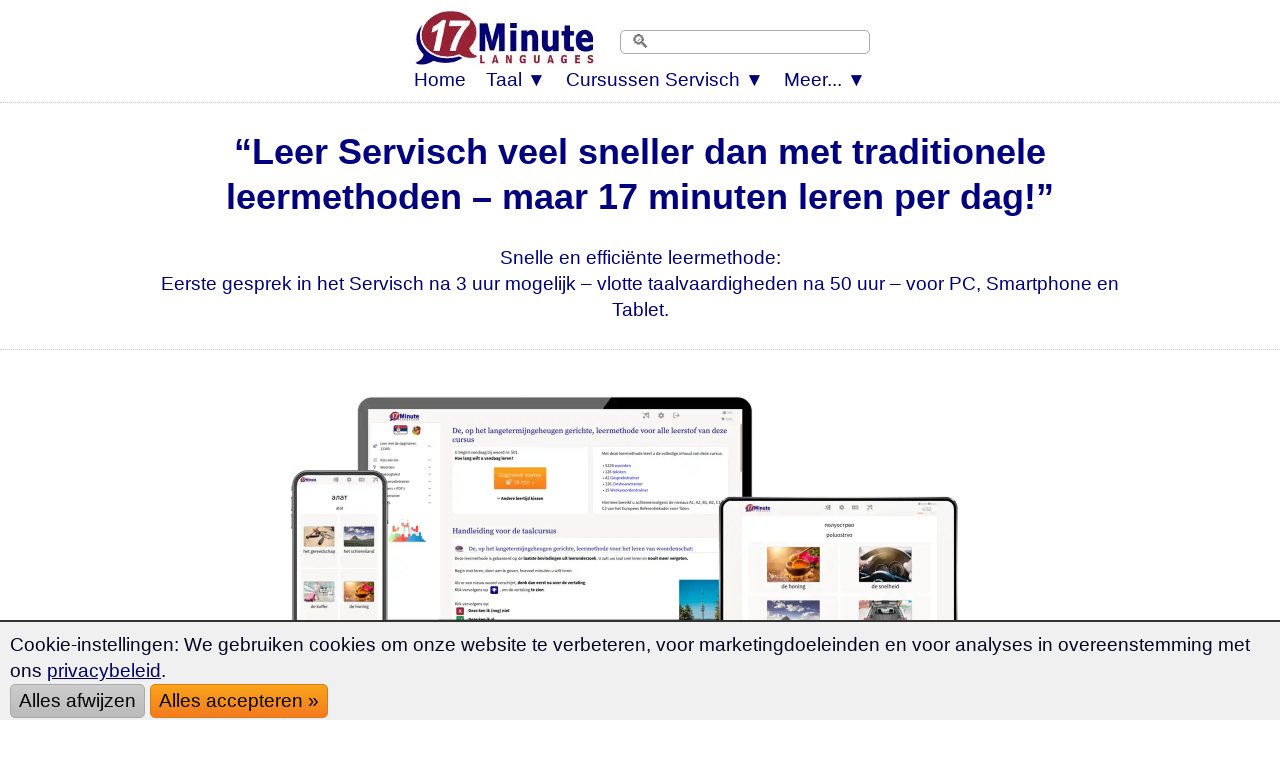

--- FILE ---
content_type: text/html; charset=UTF-8
request_url: https://www.17-minute-languages.com/nl/servisch-leren/
body_size: 61813
content:
<!DOCTYPE html> 
<HTML lang="nl">
<HEAD>
<meta http-equiv="content-type" content="text/html; charset=UTF-8" > 
<TITLE>Servisch leren met de langetermijngeheugen-methode (2026)</TITLE>
<meta name="description" content="Met deze cursus heb ik zo veel sneller Servisch geleerd, dan ik me ooit had kunnen voorstellen – en dat slechts met ongeveer 17 minuten leren per dag. Snel en efficiënt leren.">
<link rel="alternate" hreflang="de" href="https://www.sprachenlernen24.de/serbisch-lernen/" />
<link rel="alternate" hreflang="en" href="https://www.17-minute-languages.com/en/learn-serbian/" />
<link rel="alternate" hreflang="fr" href="https://www.17-minute-languages.com/fr/apprendre-le-serbe/" />
<link rel="alternate" hreflang="pt" href="https://www.17-minute-languages.com/pt/aprender-sérvio/" />
<link rel="alternate" hreflang="pt-br" href="https://www.17-minute-languages.com/br/aprender-sérvio/" />
<link rel="alternate" hreflang="it" href="https://www.17-minute-languages.com/it/imparare-serbo/" />
<link rel="alternate" hreflang="sv" href="https://www.17-minute-languages.com/se/lär-dig-serbiska/" />
<link rel="alternate" hreflang="ru" href="https://www.17-minute-languages.com/ru/учить-сербский/" />
<link rel="alternate" hreflang="es" href="https://www.17-minute-languages.com/es/aprender-serbio/" />
<link rel="alternate" hreflang="el" href="https://www.17-minute-languages.com/gr/Μάθετε-σερβικά/" />
<link rel="alternate" hreflang="hr" href="https://www.17-minute-languages.com/hr/učenje-srpskog/" />
<link rel="alternate" hreflang="id" href="https://www.17-minute-languages.com/id/belajar-bahasa-serbia/" />
<link rel="alternate" hreflang="pl" href="https://www.17-minute-languages.com/pl/nauka-serbskiego/" />
<link rel="alternate" hreflang="lt" href="https://www.17-minute-languages.com/lt/mokytis-serbų/" />
<link rel="alternate" hreflang="ja" href="https://www.17-minute-languages.com/jp/セルビア語を学ぶ/" />
<link rel="canonical" href="https://www.17-minute-languages.com/nl/servisch-leren/" />
<link rel="alternate" hreflang="nl" href="https://www.17-minute-languages.com/nl/servisch-leren/" />
<link rel="alternate" hreflang="cs" href="https://www.17-minute-languages.com/cz/učit-se-srbsky/" />
<link rel="alternate" hreflang="vi" href="https://www.17-minute-languages.com/vn/học-tiếng-sebia/" />
<link rel="alternate" hreflang="fi" href="https://www.17-minute-languages.com/fi/opi-serbiaa/" />
<link rel="alternate" hreflang="ro" href="https://www.17-minute-languages.com/ro/învață-sârbă/" />
<link rel="alternate" hreflang="tr" href="https://www.17-minute-languages.com/tr/sırpça-öğrenin/" />
<link rel="alternate" hreflang="bg" href="https://www.17-minute-languages.com/bg/изучаване-на-Сръбски-език/" />
<link rel="alternate" hreflang="sl" href="https://www.17-minute-languages.com/si/učenje-srbščine/" />
<meta name="viewport" content="width=device-width, initial-scale=1">
<meta name="Robots" content="all,index,follow">
<meta name="revisit-after" content="3 days">
<LINK media="none" onload="if(media!=='all')media='all'" REL="shortcut icon" HREF="https://www.17-minute-languages.com/favicon.ico" type="image/ico">
<link rel="preload" href="https://www.17-minute-languages.com/CSS-17-24-mini-mdb-all-min.css" as="style">
<link rel="stylesheet" type="text/css" href="https://www.17-minute-languages.com/CSS-17-24-mini-mdb-all-min.css">
<script loading=lazy defer src="https://www.17-minute-languages.com/fontawesome/js/all-min-24-17-filter.js"></script>
</HEAD>
<body>
<div align="center" style="padding:0; margin:0;" id="topheader"><nav style="width:100%; max-width:100% padding:0; margin:0;" style="text-align:center;"><div align="center"><div class="div_table"><div class="nav_div_tr"><div class="nav_div_td">
<label for="dropdown" class="navtouch navburger">&#9776;</label>
</div><div class="nav_div_td">
<style>.logo17 {width:190px; aspect-ratio: 2.6;padding:0 0 0 0;} 
.tdlogo17 {width:210px; }@media screen and (max-width: 600px) {.logo17 {width:95px;height:36px;padding:0px 0px 0px 0px;}.tdlogo17 {width:105px; }}</style>
<a href="https://www.17-minute-languages.com/nl/" class="navlogo"><picture class="logo17">
  <source srcset="https://www.17-Minute-Languages.com/grafik/17-minute-languages-logo190_2.webp" type="image/webp">
  <source srcset="https://www.17-Minute-Languages.com/grafik/17-minute-languages-logo190_2.png" type="image/png"> 
  <img src="https://www.17-Minute-Languages.com/grafik/17-minute-languages-logo190_2.png" alt="17 Minute Languages" class="logo17">
</picture><!--img src="https://www.17-Minute-Languages.com/grafik/17-minute-languages-logo190_2.png" alt="17 Minute Languages" class="logo17"--></a></div><div class="nav_div_td"><div id="MenuFlag"></div></div>
<div class="nav_div_td"><div class="navtopsearch">
<form name="suchformular" action="https://www.17-minute-languages.com/search.php" method="POST">
<input type="hidden" name="vpid" value="">
<input type="hidden" name="webseite" value="https://www.17-minute-languages.com/search.php">
<input type="hidden" name="startseite" value="https://www.17-minute-languages.com/nl/">
<input type="text" name="suchbegriff" value="" placeholder="🔍" class="searchbarpure">
</div><div style="backgroundcolor:#AA5544;" class="top_td" style="width:0;"></form></div></div></div></div>
<div align="center" class="dropdownmenus">
<input type="checkbox" id="dropdown" />
<ul class="menu">
<li class="nav1"><a href="https://www.17-minute-languages.com/nl/" class="navtoplink">Home</a></li>
<li class="nav1b">
<label for="dropdown-3" class="navtouch navtoplink nav1c">Taal ▼</label>
<a href="#">Taal</a>
<input type="checkbox" id="dropdown-3"/>
<ul class="ulnavsprachen">
<li class="nav2a navsprachen navsprachen2"><a class="navsprachenlink" href="https://www.17-minute-languages.com/nl/afrikaans-leren/"><div class="FlagAF navflag"></div><div class="navsprachentext">Afrikaans leren</div></a></li>
<li class="nav2a navsprachen navsprachen2"><a class="navsprachenlink" href="https://www.17-minute-languages.com/nl/albanees-leren/"><div class="FlagAL navflag"></div><div class="navsprachentext">Albanees leren</div></a></li>
<li class="nav2a navsprachen navsprachen2"><a class="navsprachenlink" href="https://www.17-minute-languages.com/nl/amerikaans-leren/"><div class="FlagUS navflag"></div><div class="navsprachentext">Amerikaans leren</div></a></li>
<li class="nav2a navsprachen navsprachen2"><a class="navsprachenlink" href="https://www.17-minute-languages.com/nl/amhaars-leren/"><div class="FlagAM navflag"></div><div class="navsprachentext">Amhaars leren</div></a></li>
<li class="nav2a navsprachen navsprachen2"><a class="navsprachenlink" href="https://www.17-minute-languages.com/nl/arabisch-leren/"><div class="FlagAR navflag"></div><div class="navsprachentext">Arabisch leren</div></a></li>
<li class="nav2a navsprachen navsprachen2"><a class="navsprachenlink" href="https://www.17-minute-languages.com/nl/armeens-leren/"><div class="FlagAE navflag"></div><div class="navsprachentext">Armeens leren</div></a></li>
<li class="nav2a navsprachen navsprachen2"><a class="navsprachenlink" href="https://www.17-minute-languages.com/nl/azerbeidzjaans-leren/"><div class="FlagAZ navflag"></div><div class="navsprachentext">Azerbeidzjaans leren</div></a></li>
<li class="nav2a navsprachen navsprachen2"><a class="navsprachenlink" href="https://www.17-minute-languages.com/nl/baskisch-leren/"><div class="FlagEU navflag"></div><div class="navsprachentext">Baskisch leren</div></a></li>
<li class="nav2a navsprachen navsprachen2"><a class="navsprachenlink" href="https://www.17-minute-languages.com/nl/bengaals-leren/"><div class="FlagBD navflag"></div><div class="navsprachentext">Bengaals leren</div></a></li>
<li class="nav2a navsprachen navsprachen2"><a class="navsprachenlink" href="https://www.17-minute-languages.com/nl/bosnisch-leren/"><div class="FlagBA navflag"></div><div class="navsprachentext">Bosnisch leren</div></a></li>
<li class="nav2a navsprachen navsprachen2"><a class="navsprachenlink" href="https://www.17-minute-languages.com/nl/braziliaans-leren/"><div class="FlagBR navflag"></div><div class="navsprachentext">Braziliaans leren</div></a></li>
<li class="nav2a navsprachen navsprachen2"><a class="navsprachenlink" href="https://www.17-minute-languages.com/nl/bulgaars-leren/"><div class="FlagBG navflag"></div><div class="navsprachentext">Bulgaars leren</div></a></li>
<li class="nav2a navsprachen navsprachen2"><a class="navsprachenlink" href="https://www.17-minute-languages.com/nl/catalaans-leren/"><div class="FlagCA navflag"></div><div class="navsprachentext">Catalaans leren</div></a></li>
<li class="nav2a navsprachen navsprachen2"><a class="navsprachenlink" href="https://www.17-minute-languages.com/nl/chinees-leren/"><div class="FlagCN navflag"></div><div class="navsprachentext">Chinees leren</div></a></li>
<li class="nav2a navsprachen navsprachen2"><a class="navsprachenlink" href="https://www.17-minute-languages.com/nl/dari-leren/"><div class="FlagDR navflag"></div><div class="navsprachentext">Dari leren</div></a></li>
<li class="nav2a navsprachen navsprachen2"><a class="navsprachenlink" href="https://www.17-minute-languages.com/nl/deens-leren/"><div class="FlagDK navflag"></div><div class="navsprachentext">Deens leren</div></a></li>
<li class="nav2a navsprachen navsprachen2"><a class="navsprachenlink" href="https://www.17-minute-languages.com/nl/duits-leren/"><div class="FlagDE navflag"></div><div class="navsprachentext">Duits leren</div></a></li>
<li class="nav2a navsprachen navsprachen2"><a class="navsprachenlink" href="https://www.17-minute-languages.com/nl/egyptisch-leren/"><div class="FlagEG navflag"></div><div class="navsprachentext">Egyptisch leren</div></a></li>
<li class="nav2a navsprachen navsprachen2"><a class="navsprachenlink" href="https://www.17-minute-languages.com/nl/engels-leren/"><div class="FlagEN navflag"></div><div class="navsprachentext">Engels leren</div></a></li>
<li class="nav2a navsprachen navsprachen2"><a class="navsprachenlink" href="https://www.17-minute-languages.com/nl/estisch-leren/"><div class="FlagEE navflag"></div><div class="navsprachentext">Estisch leren</div></a></li>
<li class="nav2a navsprachen navsprachen2"><a class="navsprachenlink" href="https://www.17-minute-languages.com/nl/filipijns-leren/"><div class="FlagPH navflag"></div><div class="navsprachentext">Filipijns leren</div></a></li>
<li class="nav2a navsprachen navsprachen2"><a class="navsprachenlink" href="https://www.17-minute-languages.com/nl/fins-leren/"><div class="FlagFI navflag"></div><div class="navsprachentext">Fins leren</div></a></li>
<li class="nav2a navsprachen navsprachen2"><a class="navsprachenlink" href="https://www.17-minute-languages.com/nl/frans-leren/"><div class="FlagFR navflag"></div><div class="navsprachentext">Frans leren</div></a></li>
<li class="nav2a navsprachen navsprachen2"><a class="navsprachenlink" href="https://www.17-minute-languages.com/nl/georgisch-leren/"><div class="FlagGE navflag"></div><div class="navsprachentext">Georgisch leren</div></a></li>
<li class="nav2a navsprachen navsprachen2"><a class="navsprachenlink" href="https://www.17-minute-languages.com/nl/grieks-leren/"><div class="FlagGR navflag"></div><div class="navsprachentext">Grieks leren</div></a></li>
<li class="nav2a navsprachen navsprachen2"><a class="navsprachenlink" href="https://www.17-minute-languages.com/nl/hebreeuws-leren/"><div class="FlagIL navflag"></div><div class="navsprachentext">Hebreeuws leren</div></a></li>
<li class="nav2a navsprachen navsprachen2"><a class="navsprachenlink" href="https://www.17-minute-languages.com/nl/hindi-leren/"><div class="FlagIN navflag"></div><div class="navsprachentext">Hindi leren</div></a></li>
<li class="nav2a navsprachen navsprachen2"><a class="navsprachenlink" href="https://www.17-minute-languages.com/nl/hongaars-leren/"><div class="FlagHU navflag"></div><div class="navsprachentext">Hongaars leren</div></a></li>
<li class="nav2a navsprachen navsprachen2"><a class="navsprachenlink" href="https://www.17-minute-languages.com/nl/indonesisch-leren/"><div class="FlagID navflag"></div><div class="navsprachentext">Indonesisch leren</div></a></li>
<li class="nav2a navsprachen navsprachen2"><a class="navsprachenlink" href="https://www.17-minute-languages.com/nl/ijslands-leren/"><div class="FlagIS navflag"></div><div class="navsprachentext">IJslands leren</div></a></li>
<li class="nav2a navsprachen navsprachen2"><a class="navsprachenlink" href="https://www.17-minute-languages.com/nl/italiaans-leren/"><div class="FlagIT navflag"></div><div class="navsprachentext">Italiaans leren</div></a></li>
<li class="nav2a navsprachen navsprachen2"><a class="navsprachenlink" href="https://www.17-minute-languages.com/nl/japans-leren/"><div class="FlagJP navflag"></div><div class="navsprachentext">Japans leren</div></a></li>
<li class="nav2a navsprachen navsprachen2"><a class="navsprachenlink" href="https://www.17-minute-languages.com/nl/jordaans-leren/"><div class="FlagJO navflag"></div><div class="navsprachentext">Jordaans leren</div></a></li>
<li class="nav2a navsprachen navsprachen2"><a class="navsprachenlink" href="https://www.17-minute-languages.com/nl/kantonees-leren/"><div class="FlagHK navflag"></div><div class="navsprachentext">Kantonees leren</div></a></li>
<li class="nav2a navsprachen navsprachen2"><a class="navsprachenlink" href="https://www.17-minute-languages.com/nl/kazachs-leren/"><div class="FlagKS navflag"></div><div class="navsprachentext">Kazachs leren</div></a></li>
<li class="nav2a navsprachen navsprachen2"><a class="navsprachenlink" href="https://www.17-minute-languages.com/nl/kirgizisch-leren/"><div class="FlagKY navflag"></div><div class="navsprachentext">Kirgizisch leren</div></a></li>
<li class="nav2a navsprachen navsprachen2"><a class="navsprachenlink" href="https://www.17-minute-languages.com/nl/koreaans-leren/"><div class="FlagKR navflag"></div><div class="navsprachentext">Koreaans leren</div></a></li>
<li class="nav2a navsprachen navsprachen2"><a class="navsprachenlink" href="https://www.17-minute-languages.com/nl/kroatisch-leren/"><div class="FlagHR navflag"></div><div class="navsprachentext">Kroatisch leren</div></a></li>
<li class="nav2a navsprachen navsprachen2"><a class="navsprachenlink" href="https://www.17-minute-languages.com/nl/koerdisch-leren/"><div class="FlagKU navflag"></div><div class="navsprachentext">Koerdisch leren</div></a></li>
<li class="nav2a navsprachen navsprachen2"><a class="navsprachenlink" href="https://www.17-minute-languages.com/nl/lets-leren/"><div class="FlagLV navflag"></div><div class="navsprachentext">Lets leren</div></a></li>
<li class="nav2a navsprachen navsprachen2"><a class="navsprachenlink" href="https://www.17-minute-languages.com/nl/libanees-leren/"><div class="FlagLB navflag"></div><div class="navsprachentext">Libanees leren</div></a></li>
<li class="nav2a navsprachen navsprachen2"><a class="navsprachenlink" href="https://www.17-minute-languages.com/nl/lingala-leren/"><div class="FlagLN navflag"></div><div class="navsprachentext">Lingala leren</div></a></li>
<li class="nav2a navsprachen navsprachen2"><a class="navsprachenlink" href="https://www.17-minute-languages.com/nl/litouws-leren/"><div class="FlagLT navflag"></div><div class="navsprachentext">Litouws leren</div></a></li>
<li class="nav2a navsprachen navsprachen2"><a class="navsprachenlink" href="https://www.17-minute-languages.com/nl/macedonisch-leren/"><div class="FlagMK navflag"></div><div class="navsprachentext">Macedonisch leren</div></a></li>
<li class="nav2a navsprachen navsprachen2"><a class="navsprachenlink" href="https://www.17-minute-languages.com/nl/malagassisch-leren/"><div class="FlagMG navflag"></div><div class="navsprachentext">Malagassisch leren</div></a></li>
<li class="nav2a navsprachen navsprachen2"><a class="navsprachenlink" href="https://www.17-minute-languages.com/nl/maleis-leren/"><div class="FlagMY navflag"></div><div class="navsprachentext">Maleis leren</div></a></li>
<li class="nav2a navsprachen navsprachen2"><a class="navsprachenlink" href="https://www.17-minute-languages.com/nl/mallorquin-leren/"><div class="FlagMQ navflag"></div><div class="navsprachentext">Mallorquin leren</div></a></li>
<li class="nav2a navsprachen navsprachen2"><a class="navsprachenlink" href="https://www.17-minute-languages.com/nl/maltees-leren/"><div class="FlagMT navflag"></div><div class="navsprachentext">Maltees leren</div></a></li>
<li class="nav2a navsprachen navsprachen2"><a class="navsprachenlink" href="https://www.17-minute-languages.com/nl/marokkaans-leren/"><div class="FlagMA navflag"></div><div class="navsprachentext">Marokkaans leren</div></a></li>
<li class="nav2a navsprachen navsprachen2"><a class="navsprachenlink" href="https://www.17-minute-languages.com/nl/mexicaans-leren/"><div class="FlagMX navflag"></div><div class="navsprachentext">Mexicaans leren</div></a></li>
<li class="nav2a navsprachen navsprachen2"><a class="navsprachenlink" href="https://www.17-minute-languages.com/nl/mongools-leren/"><div class="FlagMN navflag"></div><div class="navsprachentext">Mongools leren</div></a></li>
<li class="nav2a navsprachen navsprachen2"><a class="navsprachenlink" href="https://www.17-minute-languages.com/nl/nederlands-als-vreemde-taal-leren/"><div class="FlagNL navflag"></div><div class="navsprachentext">Nederlands als vreemde taal</div></a></li>
<li class="nav2a navsprachen navsprachen2"><a class="navsprachenlink" href="https://www.17-minute-languages.com/nl/nepalees-leren/"><div class="FlagNP navflag"></div><div class="navsprachentext">Nepalees leren</div></a></li>
<li class="nav2a navsprachen navsprachen2"><a class="navsprachenlink" href="https://www.17-minute-languages.com/nl/noors-leren/"><div class="FlagNO navflag"></div><div class="navsprachentext">Noors leren</div></a></li>
<li class="nav2a navsprachen navsprachen2"><a class="navsprachenlink" href="https://www.17-minute-languages.com/nl/tunesisch-leren/"><div class="FlagTN navflag"></div><div class="navsprachentext">Tunesisch leren</div></a></li>
<li class="nav2a navsprachen navsprachen2"><a class="navsprachenlink" href="https://www.17-minute-languages.com/nl/oekraïens-leren/"><div class="FlagUA navflag"></div><div class="navsprachentext">Oekraïens leren</div></a></li>
<li class="nav2a navsprachen navsprachen2"><a class="navsprachenlink" href="https://www.17-minute-languages.com/nl/oezbeeks-leren/"><div class="FlagUZ navflag"></div><div class="navsprachentext">Oezbeeks leren</div></a></li>
<li class="nav2a navsprachen navsprachen2"><a class="navsprachenlink" href="https://www.17-minute-languages.com/nl/pasjtoe-leren/"><div class="FlagPS navflag"></div><div class="navsprachentext">Pasjtoe leren</div></a></li>
<li class="nav2a navsprachen navsprachen2"><a class="navsprachenlink" href="https://www.17-minute-languages.com/nl/perzisch-leren/"><div class="FlagIR navflag"></div><div class="navsprachentext">Perzisch leren</div></a></li>
<li class="nav2a navsprachen navsprachen2"><a class="navsprachenlink" href="https://www.17-minute-languages.com/nl/pools-leren/"><div class="FlagPL navflag"></div><div class="navsprachentext">Pools leren</div></a></li>
<li class="nav2a navsprachen navsprachen2"><a class="navsprachenlink" href="https://www.17-minute-languages.com/nl/portugees-leren/"><div class="FlagPT navflag"></div><div class="navsprachentext">Portugees leren</div></a></li>
<li class="nav2a navsprachen navsprachen2"><a class="navsprachenlink" href="https://www.17-minute-languages.com/nl/punjabi-leren/"><div class="FlagPJ navflag"></div><div class="navsprachentext">Punjabi leren</div></a></li>
<li class="nav2a navsprachen navsprachen2"><a class="navsprachenlink" href="https://www.17-minute-languages.com/nl/roemeens-leren/"><div class="FlagRO navflag"></div><div class="navsprachentext">Roemeens leren</div></a></li>
<li class="nav2a navsprachen navsprachen2"><a class="navsprachenlink" href="https://www.17-minute-languages.com/nl/russisch-leren/"><div class="FlagRU navflag"></div><div class="navsprachentext">Russisch leren</div></a></li>
<li class="nav2a navsprachen navsprachen2"><a class="navsprachenlink" href="https://www.17-minute-languages.com/nl/servisch-leren/"><div class="FlagSB navflag"></div><div class="navsprachentext">Servisch leren</div></a></li>
<li class="nav2a navsprachen navsprachen2"><a class="navsprachenlink" href="https://www.17-minute-languages.com/nl/shanghainees-leren/"><div class="FlagWU navflag"></div><div class="navsprachentext">Shanghainees leren</div></a></li>
<li class="nav2a navsprachen navsprachen2"><a class="navsprachenlink" href="https://www.17-minute-languages.com/nl/singalees-leren/"><div class="FlagLK navflag"></div><div class="navsprachentext">Singalees leren</div></a></li>
<li class="nav2a navsprachen navsprachen2"><a class="navsprachenlink" href="https://www.17-minute-languages.com/nl/slowaaks-leren/"><div class="FlagSK navflag"></div><div class="navsprachentext">Slowaaks leren</div></a></li>
<li class="nav2a navsprachen navsprachen2"><a class="navsprachenlink" href="https://www.17-minute-languages.com/nl/sloveens-leren/"><div class="FlagSL navflag"></div><div class="navsprachentext">Sloveens leren</div></a></li>
<li class="nav2a navsprachen navsprachen2"><a class="navsprachenlink" href="https://www.17-minute-languages.com/nl/spaans-leren/"><div class="FlagES navflag"></div><div class="navsprachentext">Spaans leren</div></a></li>
<li class="nav2a navsprachen navsprachen2"><a class="navsprachenlink" href="https://www.17-minute-languages.com/nl/spaans-zuid-amerika-leren/"><div class="FlagPE navflag"></div><div class="navsprachentext">Spaans (Zuid-Amerika) leren</div></a></li>
<li class="nav2a navsprachen navsprachen2"><a class="navsprachenlink" href="https://www.17-minute-languages.com/nl/swahili-leren/"><div class="FlagSH navflag"></div><div class="navsprachentext">Swahili leren</div></a></li>
<li class="nav2a navsprachen navsprachen2"><a class="navsprachenlink" href="https://www.17-minute-languages.com/nl/syrisch-leren/"><div class="FlagSY navflag"></div><div class="navsprachentext">Syrisch leren</div></a></li>
<li class="nav2a navsprachen navsprachen2"><a class="navsprachenlink" href="https://www.17-minute-languages.com/nl/tamil-leren/"><div class="FlagTA navflag"></div><div class="navsprachentext">Tamil leren</div></a></li>
<li class="nav2a navsprachen navsprachen2"><a class="navsprachenlink" href="https://www.17-minute-languages.com/nl/thai-leren/"><div class="FlagTH navflag"></div><div class="navsprachentext">Thai leren</div></a></li>
<li class="nav2a navsprachen navsprachen2"><a class="navsprachenlink" href="https://www.17-minute-languages.com/nl/tsjechisch-leren/"><div class="FlagCZ navflag"></div><div class="navsprachentext">Tsjechisch leren</div></a></li>
<li class="nav2a navsprachen navsprachen2"><a class="navsprachenlink" href="https://www.17-minute-languages.com/nl/turks-leren/"><div class="FlagTK navflag"></div><div class="navsprachentext">Turks leren</div></a></li>
<li class="nav2a navsprachen navsprachen2"><a class="navsprachenlink" href="https://www.17-minute-languages.com/nl/urdu-leren/"><div class="FlagUR navflag"></div><div class="navsprachentext">Urdu leren</div></a></li>
<li class="nav2a navsprachen navsprachen2"><a class="navsprachenlink" href="https://www.17-minute-languages.com/nl/vietnamees-leren/"><div class="FlagVT navflag"></div><div class="navsprachentext">Vietnamees leren</div></a></li>
<li class="nav2a navsprachen navsprachen2"><a class="navsprachenlink" href="https://www.17-minute-languages.com/nl/wit-russisch-leren/"><div class="FlagBY navflag"></div><div class="navsprachentext">Wit-Russisch leren</div></a></li>
<li class="nav2a navsprachen navsprachen2"><a class="navsprachenlink" href="https://www.17-minute-languages.com/nl/wolof-leren/"><div class="FlagWO navflag"></div><div class="navsprachentext">Wolof leren</div></a></li>
<li class="nav2a navsprachen navsprachen2"><a class="navsprachenlink" href="https://www.17-minute-languages.com/nl/zweeds-leren/"><div class="FlagSE navflag"></div><div class="navsprachentext">Zweeds leren</div></a></li>
</ul></li>
<li class="nav1b">
<label for="dropdown-5" class="navtouch navtoplink nav1c">Cursussen Servisch ▼</label>
<a href="#">Cursussen Servisch</a>
<input type="checkbox" id="dropdown-5"/>
<ul class="ulnavkurse">
<li class="navkurse nav2a navkurse2">
<a class="navkurselink" href="https://www.17-minute-languages.com/nl/servisch-leren/">
<div class="div_li_level"><div class="div_table"><div class="div_tr"><div class="div_td" style="width:70px;" align="center">
<span class="fa-layers fa-fw fa-2x ">
<i class="fas fa-rectangle-landscape ired"></i>
<span class="fa-layers-text fa-inverse" data-fa-transform="up-2 right-2" style="font-weight:normal; font-size:13px;">A1/C2</span></span></div><div class="div_td">
<b>Servisch leren</b> <!--STAR-->
</div></div></div></div>
</a></li>
<li class="navkurse nav2a navkurse2">
<a class="navkurselink" href="https://www.17-minute-languages.com/nl/servisch-voor-geavanceerde/">
<div class="div_li_level"><div class="div_table"><div class="div_tr"><div class="div_td" style="width:70px;" align="center">
<span class="fa-layers fa-fw fa-2x ">
<i class="fas fa-rectangle-landscape iblue"></i>
<span class="fa-layers-text fa-inverse" data-fa-transform="up-2 right-1" style="font-weight:normal; font-size:13px;">B1/B2</span></span></div><div class="div_td">
Servisch voor gevorderden
</div></div></div></div>
</a></li>
<li class="navkurse nav2a navkurse2">
<a class="navkurselink" href="https://www.17-minute-languages.com/nl/servisch-vaktermen-woordenschat-en-woordentrainer-C1-C2/">
<div class="div_li_level"><div class="div_table"><div class="div_tr"><div class="div_td" style="width:70px;" align="center">
<span class="fa-layers fa-fw fa-2x">
<i class="fas fa-rectangle-landscape iblue" style="color:#0489B1;"></i>
<span class="fa-layers-text fa-inverse" data-fa-transform="up-2 right-1" style="font-weight:normal; font-size:13px;">C1/C2</span></span></div><div class="div_td">
Servisch-Vaktermen Woordenschat
</div></div></div>
</div></a></li>
<li class="navkurse nav2a navkurse2">
<a class="navkurselink" href="https://www.17-minute-languages.com/nl/business-cursus-servisch/">
<div class="div_li_level_icons"><div class="div_table"><div class="div_tr"><div class="div_td" style="width:70px;" align="center">
<span class="fa-layers fa-fw fa-2x">
<i class="fas fa-rectangle-landscape iblue" style="color:#0B6121;"></i>
<span class="fa-layers-text fa-inverse" data-fa-transform="up-2 right-1" style="font-weight:normal; font-size:13px;">B2/C1</span></span>
</div><div class="div_td">
Businesscursus Servisch
</div></div></div></div>
</a></li>
<li id="ListStories" class="navkurse nav2a navkurse2">
<a class="navkurselink" href="https://www.17-minute-languages.com/nl/servisch-leren/tweetalige-verhalen/">
<div class="div_li_level_icons"><div class="div_table"><div class="div_tr"><div class="div_td" style="width:70px;" align="center">
<i class="fas fa-book fa-lg" style="color:#000077"></i></div><div class="div_td">
Tweetalige verhalen Servisch/Nederlands
</div></div></div></div>
</a></li>
<li class="navkurse nav2a navkurse2">
<a class="navkurselink" href="https://www.17-minute-languages.com/nl/flirtcursus-servisch/">
<div class="div_li_level_icons"><div class="div_table"><div class="div_tr"><div class="div_td" style="width:70px;" align="center">
<i class="fas fa-heart fa-lg" style="color:#000077;"></i></div><div class="div_td">
Leer flirten in het Servisch
</div></div></div></div>
</a></li>
<li class="navkurse nav2a navkurse2">
<a class="navkurselink" href="https://www.17-minute-languages.com/nl/emigreren-naar-naar-servië-speciale-woordenschat/">
<div class="div_li_level_icons"><div class="div_table"><div class="div_tr"><div class="div_td" style="width:70px;" align="center">
<i class="fas fa-people-carry fa-lg" style="color:#000077;"></i></div><div class="div_td">
Emigreren naar Servië
</div></div></div></div>
</a></li>
<li class="navkurse nav2a navkurse2">
<a class="navkurselink" href="https://www.17-minute-languages.com/nl/servisch-voor-aupairs/">
<div class="div_li_level_icons"><div class="div_table"><div class="div_tr"><div class="div_td" style="width:70px;" align="center">
<i class="fas fa-baby-carriage fa-lg" style="color:#000077;"></i></div><div class="div_td">
Servisch voor Au Pairs
</div></div></div></div>
</a></li>
<li class="navkurse nav2a navkurse2">
<a class="navkurselink" href="https://www.17-minute-languages.com/nl/servisch-leren/taaltest/">
<div class="div_li_level_icons"><div class="div_table"><div class="div_tr"><div class="div_td" style="width:70px;" align="center">
<i class="fas fa-award fa-lg" style="color:#000077"></i></div><div class="div_td">
Taaltest Servisch
</div></div></div></div>
</a></li>
<li class="navkurse nav2a navkurse2">
<a class="navkurselink" href="https://www.17-minute-languages.com/nl/Nederlands-Servisch-Woordenboek/">
<div class="div_li_level_icons">
<div class="div_table"><div class="div_tr"><div class="div_td" style="width:70px;" align="center">
<i class="fas fa-book-reader fa-lg" style="color:#000077"></i>
</div><div class="div_td">
Woordenboek Nederlands &#8596; Servisch
</div></div></div></div>
</a></li>
<li class="navkurse nav2a navkurse2"><a class="navkurselink" href="https://www.17-minute-languages.com/nl/servisch-leren/leerstatistieken-trends-diagrammen/">
<div class="div_li_level_icons"><div class="div_table"><div class="div_tr"><div class="div_td" style="width:70px;" align="center">
<i class="fas fa-suitcase-rolling fa-lg" style="color:#000077"></i></div><div class="div_td">
Servisch-<b>Leerstatistieken</b>
</div></div></div></div>
</a></li>
</ul></li>
<li class="nav1b">
<label for="dropdown-7" class="navtouch navtoplink nav1c">Meer... ▼</label>
<a href="#">Meer...</a>
<input type="checkbox" id="dropdown-7"/>
<ul class="ulnavkurse">
<li class="navkurse nav2a navkurse2"><a class="navmehrlink" href="https://www.17-minute-languages.com/nl/login/">Log in</a></li>
<li class="navkurse nav2a navkurse2"><a class="navmehrlink" href="https://www.17-minute-languages.com/nl/contact/">Contact & FAQ</a></li>
<li class="navkurse nav2a navkurse2 navaffiliate"><a class="navmehrlink" href="https://www.17-minute-languages.com/nl/geld-verdienen-op-het-internet/">Word Affiliate</a></li>
<li class="navkurse nav2a navkurse2"><a class="navmehrlink" href="https://www.17-minute-languages.com/nl/over-ons/">Colofon & Over ons</a></li>
<li class="navkurse nav2a navkurse2"><a class="navmehrlink" href="https://www.17-minute-languages.com/nl/over-17-minute-languages/">Over 17 Minute Languages</a></li>
<li class="navkurse nav2a navkurse2"><a class="navmehrlink" href="https://www.17-minute-languages.com/nl/privacy-statement/">Privacyverklaring</a></li>
<li class="navkurse nav2a navkurse2"><a class="navmehrlink" href="https://www.17-minute-languages.com/nl/we-stand-with-ukraine/">#WeStandWithUkraine</a></li>
</ul></li>
</ul>
</div>
</nav></div>
<script>
var usprache="nl";
var id=""; 
var id1="";
var domainreferrer="";
if (typeof(localStorage)!=="undefined") {
	try { if (id=="" && localStorage.getItem("id")) { id=localStorage.getItem("id"); } } catch(err) {}
	try { if (id1=="" && localStorage.getItem("id1")) { id1=localStorage.getItem("id1"); } } catch(err) {}
	try { if (domainreferrer=="" && localStorage.getItem("referrer")) { domainreferrer=localStorage.getItem("referrer"); } } catch(err) {}
}
 var idx=id; var idf=id; var idl=id; var idn=id; var idi=id; var idb=id; var idxo=id; var IPID=id; var spth=""; var st=[]; var s8t=[]; var s4t=[];
var a=0; for (a=0;a<50;a+=1) { st[a]=0; s8t[a]=0; s4t[a]=0; } 
try { if (id1.length>5 && id1.length<10) {
	//document.write("<style>.idview {position: absolute; top:10px; right:20px; color:#AAAAAA;} @media screen and (max-width:768px){ .idview {display:none;}}</style><div class=\"idview\">"+id1+"</div>"); 
} } catch(err) {}
</script>
<style>.idview {position: absolute; top:10px; right:20px; color:#AAAAAA;} @media screen and (max-width:768px){ .idview {display:none;}}</style><div class="idview"></div>
<div style="margin-left:auto; margin-right:auto;"><div class="fullcontainer1000 containerlinetop containerlinebottom" id="topcontainer">
&nbsp;
<a id="Overzicht"></a>
<style>
		.HeadlineLogo{width:200px; height:auto; }
.HeadlineLogoMini{width:68px; height:auto; margin-right:20px; }
.HeadlineLogoMicro{width:80px; height:auto; }
.Top5img { width:60px; height:auto;  }
.TTimg2 { width:100px; height:auto; border-radius:50px; border:2px solid #777777; }
.MR10img { width:100px; height:auto; border-radius:5px; margin:20px 20px 10px 0;  }
.divtdmr { padding-right:20px; vertical-align:top; }
.verbtd { min-width:150px; }
.Skyline4x1{ width:1100px; height:auto; max-width:80%; margin:20px 0 10px 0; border-radius:5px;}
.TTimg{width:120px; height:auto; }
.WatercolorH{ width:600px; height:auto; max-width:60%; margin:10px 0 10px 0; border-radius:5px;}
@media screen and (max-width:867px) {
			.HeadlineLogo{width:100px; height:auto; }
	.HeadlineLogoMini{width:45px; height:auto; }
	.TTimg{width:100px; height:auto; }
	.MR10img { width:80px; height:auto; }
	.divtdmr { padding-right:10px;}
}
</style>
<style> @media screen and (min-width:868px) { .mainheadlinemargin{ margin-top:20px; margin-bottom:20px;} }</style>
<h1 class="mittelgross2 mainheadline schriftartmittelgross">
<div align="center" id="myh1">
“Leer Servisch veel sneller dan met traditionele leermethoden – maar 17 minuten leren per dag!”
</div>
</h1>
<div class="mittelgross2 mainheadline" id="SubHeadline">
<div align="center"><div align="center">
<div class="normaltext2 subheadcolor">&nbsp;<br><div align="center">
Snelle en efficiënte leermethode:<br>
Eerste gesprek in het Servisch na 3 uur mogelijk &ndash; vlotte taalvaardigheden na 50 uur &ndash; voor PC, Smartphone en Tablet.
<br>&nbsp;
</div></div>
</div>
</div></div>
<div id="zeitfeldtop"></div>
<script type="application/ld+json">
{
  "@context": "https://schema.org",
  "@type": "WebPage",
  "name": "Servisch leren met de langetermijngeheugen-methode (2026)",
  "url": "https://www.17-minute-languages.com/nl/servisch-leren/",
  "dateModified": "2026-01-08"
}
</script>
</div></div>&nbsp;
</div></div>
<div class="Container1Center"><div class="fullcontainer1000">
<div class="toparea22"><div><div align="center"><div id="screenshottop">
<style>.Screenshot700x266 { width:700px; height:266px; border:0; } @media screen and (max-width: 800px) { .Screenshot700x266 { width:95vw; height:36.1vw; } }</style>
<picture class="Screenshot700x266">
  <source id="Screensho1" srcset="https://www.17-minute-languages.com/grafik/Screenshots/NL-SB-350x133-Z1.webp" type="image/webp">
  <source id="Screensho2" srcset="https://www.17-minute-languages.com/grafik/Screenshots/NL-SB-350x133-Z1.jpg" type="image/jpeg"> 
  <img id="Screensho3" src="https://www.17-minute-languages.com/grafik/Screenshots/NL-SB-350x133-Z1.jpg" alt="Servisch leren" class="Screenshot700x266">
</picture>
<!img id="screenshotimg" src="[data-uri]" data-src="https://www.17-minute-languages.com/grafik/Screenshots/NL-SB-350x133-Z1.jpg" alt="Servisch leren" class="Screenshot700x266"></div></div></div></div>
<script>
var webpsupports=0;
var webps = new Image();
webps.onerror = function(){ };
webps.onload = function(){ webpsupports=1; };
webps.src = '[data-uri]';
var p=0; var images = [];
window.setTimeout(function(){screenshotpreload();},2000);
window.setTimeout(function(){screenshotshuffle();},4000);
var Kuerzel= "NL";
var urli="https://www.17-minute-languages.com/grafik/Screenshots/"+Kuerzel+"-SB-700x266-Z2.jpg";
function screenshotpreload() {
	if (webpsupports==1) { urli="https://www.17-minute-languages.com/grafik/Screenshots/"+Kuerzel+"-SB-700x266-Z2.webp"; }
	images[0] = new Image();
	images[0].src = urli;
}
var screenshotnr=1; var screenshotnr2=2; var urli2="";
function screenshotshuffle() {
	screenshotnr2+=1; screenshotnr+=1; if (screenshotnr>12) { screenshotnr=1; }
	var scrimgjpg = "https://www.17-minute-languages.com/grafik/Screenshots/"+Kuerzel+"-SB-700x266-Z"+screenshotnr+".jpg";
	var scrimgwebp = "https://www.17-minute-languages.com/grafik/Screenshots/"+Kuerzel+"-SB-700x266-Z"+screenshotnr+".webp";
	Screensho1.srcset = scrimgwebp; Screensho2.srcset = scrimgjpg; Screensho3.src = scrimgjpg;
	if (screenshotnr2<13) {
		if (screenshotnr2==12) { screenshotnr2=1; }
		urli2="https://www.17-minute-languages.com/grafik/Screenshots/"+Kuerzel+"-SB-700x266-Z"+screenshotnr2+".jpg";
		if (webpsupports==1) { urli2="https://www.17-minute-languages.com/grafik/Screenshots/"+Kuerzel+"-SB-700x266-Z"+screenshotnr2+".webp"; }
		var imagepre = new Image();
		imagepre.src = urli2;
		if (screenshotnr2==1) { screenshotnr2=8; }
	}
	window.setTimeout(function(){screenshotshuffle();},4000);
}
window.addEventListener('load', function() {
	Screensho1.srcset = "https://www.17-minute-languages.com/grafik/Screenshots/"+Kuerzel+"-SB-700x266-Z1.webp";
	Screensho2.srcset = "https://www.17-minute-languages.com/grafik/Screenshots/"+Kuerzel+"-SB-700x266-Z1.jpg";
	Screensho3.src = "https://www.17-minute-languages.com/grafik/Screenshots/"+Kuerzel+"-SB-700x266-Z1.jpg";
});
</script>
</div></div></div></div>
</div></div><div align="center"><div class="Container2Small">
<a id="p1" name="p1"></a>
<div class="normaltext2" style="padding:10px 0 10px 0;"><b>
Dit is waarom deze cursus Servisch anders is dan andere taalcursussen:
</b></div>
<style> .fa_blue { color:#000077; font-size:24pt; margin:10px 0 0 0;} </style>
<style>
@media (max-width: 575.98px) { .table-responsive-sm { display: block; width: 100%; overflow-x: auto; -webkit-overflow-scrolling: touch; }
.table-responsive-sm > .table-bordered { border: 0; }
}
@media (max-width: 767.98px) { .table-responsive-md { display: block; width: 100%; overflow-x: auto; -webkit-overflow-scrolling: touch; }
.table-responsive-md > .table-bordered { border: 0; }
}
@media (max-width: 991.98px) { .table-responsive-lg { display: block; width: 100%; overflow-x: auto; -webkit-overflow-scrolling: touch; }
.table-responsive-lg > .table-bordered { border: 0; }
}
@media (max-width: 1199.98px) { .table-responsive-xl { display: block; width: 100%; overflow-x: auto; -webkit-overflow-scrolling: touch; }
.table-responsive-xl > .table-bordered { border: 0; }
}
.table-responsive { display: block; width: 100%; overflow-x: auto; -webkit-overflow-scrolling: touch; }
.table-responsive > .table-bordered { border: 0; }
.table-borderless th, .table-borderless td, .table-borderless thead th, .table-borderless tbody + tbody { border: 0; }
.table { width: 100%; margin-bottom: 1rem; }
.table th, .table td { padding: 0.75rem; vertical-align: top; }
.fa_topdiv { min-height:45px;}
@media (max-width: 767.98px) { .fa_topdiv { min-height:37px; } }
</style>
<div class="table-responsive"><table class="table table-borderless">
<tr><td class="fa_top_td">
<div class="fa_topdiv"><span class="fa-stack fa_top">
<i class="fas fa-circle fa-stack-2x fa_top_blue"></i>
<i class="far fa-user-clock fa-stack-1x fa_top_white"></i>
</span></div>
</td><td class="normaltext">
Aanbevolen leertijd: slechts een <b>snelle 17 minuten per dag</b>.
<br>
Overal, altijd en op elk apparaat beschikbaar.
<br>
Vanwege een tweetalige relatie, om met familieleden te communiceren en voor beroep en carrière.
</td></tr>
<tr><td class="fa_top_td">
<div class="fa_topdiv"><span class="fa-stack fa_top">
<i class="fas fa-circle fa-stack-2x fa_top_blue"></i>
<i class="far fa-head-side-brain fa-stack-1x fa_top_white"></i>
</span></div>
</td><td class="normaltext">Met de bekroonde, <b>op het langetermijngeheugen gerichte leermethode</b>, zult u het Servisch <b>nooit meer afleren</b>.</td></tr> 
<tr><td class="fa_top_td">
<div class="fa_topdiv"><span class="fa-stack fa_top">
<i class="fas fa-circle fa-stack-2x fa_top_blue"></i>
<i class="far fa-head-side-headphones fa-stack-1x fa_top_white"></i>
</span></div>
</td><td class="normaltext">
Dankzij de <b>Superlearning-Technologie</b> kunt u ontspannen <b>26,2% sneller</b> en beter geconcentreerd vorderingen maken.
</td></tr> 
<tr><td class="fa_top_td">
<div class="fa_topdiv"><span class="fa-stack fa_top">
<i class="fas fa-circle fa-stack-2x fa_top_blue"></i>
<i class="far fa-flux-capacitor fa-stack-1x fa_top_white"></i>
</span></div>
</td><td class="normaltext">Servisch leren was <b>nog nooit zo eenvoudig</b>:<br>
De cursus <b>reikt u dagelijks exact</b> alle oefeningen aan.<br>Zo leert u Servisch <b>vrijwel als vanzelf</b>.</td></tr>
<tr><td class="fa_top_td">
<div class="fa_topdiv"><span class="fa-stack fa_top">
<i class="fas fa-circle fa-stack-2x fa_top_blue"></i>
<i class="far fa-chalkboard-teacher fa-stack-1x fa_top_white"></i>
</span></div>
</td><td class="normaltext">De gevarieerde leermethoden garanderen <b>leerplezier</b> en resultaat en <b>motiveren u om elke dag Servisch te blijven leren</b>.</td></tr>
</table></div>
<script>  var idf=id;</script>
<script>
spth ="-st24"+st[24]+"-stxNL03"+st[3];
</script>
</div></div><div class="clear topfloat3"></div>
</div></div>
<a id="Demoversie"></a>
<!-- NEWSJS-BASIS1-nl -->
<div align="center"><div class="seitencontainer3">
<style>.vokweissbox { padding:0 0 0 0 !important; border:0 !important; -moz-box-shadow:0 0 0 0 rgba(0,0,0,0); !important; -webkit-box-shadow:0 0 0 0 rgba(0,0,0,0); !important; box-shadow:0 0 0 0 rgba(0,0,0,0); !important; background:none !important; border-radius:0 !important;} .headlinelautsprecher,.vokweissbox,.audiotable,#Gratis1{text-align:center; margin: auto;} .volumeicon { color:#000077; font-size:20pt; } </style>
</div></div></div>
<div class="Container1CenterYellow"><div class="Container2Large"><div class="row p-0 m-0"><div class="col-md-8 m-0 p-0"><style>
.Demo_Bild { width:100%; margin-left:17px;max-width:100%; height:auto; overflow: hidden; margin-bottom:20px; margin-left:10px; margin-right:10px;} 
@media screen and (max-width: 768px) { .Demo_Bild { width:70vw; height:70vw; margin-left:0; margin-right:10px; margin-bottom:10px;}} 
@media screen and (min-width: 1250px) { .Demo_Bild { width:400px; height:auto;} } 
</style>
<div style="margin-left:auto; margin-right:auto;"><div class="normaltext">
<div class="ueberschrift01"><h3 class="schwarz"><picture class="demo-headline-flag"><source srcset="https://www.17-minute-languages.com/grafik/Flaggen2/serbisch-300x200-09.webp" type="image/webp"><source srcset="https://www.17-minute-languages.com/grafik/Flaggen2/serbisch-300x200-09.png" type="image/png"><img defer loading=lazy src="https://www.17-minute-languages.com/grafik/Flaggen2/serbisch-300x200-09.png" alt="Leer gratis twee dagen lang Servisch" class="demo-headline-flag" alt="gratis cursus Servisch testen"></picture><style>.demo-headline-flag { width:60px; height:40px; margin-right:10px;} @media screen and (max-width: 800px) { .demo-headline-flag { width:45px; height:30px;} } </style>Gratis Demoversie Servisch:</h3></div>&nbsp;<br>
<b>Leer gratis twee dagen lang Servisch.</b><br>
Probeer de cursus en overtuig uzelf hoe u <b>veel sneller</b> Servisch kunt leren in vergelijking met andere taalcursussen.<br>
Ontdek hoe <b>leuk</b> en <b>eenvoudig</b> Servisch leren kan zijn en hoe deze cursus u echt motiveert om elke dag te leren.<br>
<b>U zult versteld staan hoeveel vorderingen u binnen deze twee dagen zult maken!</b>
<br>
<form name="newsformularB" action="javascript:overlay_show('divoverlay17M');" method="post"> 
&nbsp;<div align="center"><input value=" Start nu uw demoversie Servisch&nbsp;&#187; " type="submit" class="ctabutton"></div>
</form>
</div></div>
</div><div class="col-md-4 m-0 p-0"><div align="center">
<img defer loading=lazy src="[data-uri]" data-src="https://www.17-minute-languages.com/grafik/Big/Serbisch-Big-15_600.jpg" class="BigWebImg Demo_Bild" alt="gratis cursus Servisch testen"></div>
</div></div>
</div></div></div></div></div>
<script> if (id.indexOf("-nl")>-1) { if (document.getElementById("newsletterbasis1")) { document.getElementById("newsletterbasis1").style.display="none"; }} </script>
<br>&nbsp;<br>
<style>.vokweissbox{ opacity:85%; background:white !important; margin:30px 10px 10px 10px !important; padding:10px !important; border-radius:5px !important;} .BGFotoFull2 { xbackground-image: url("https://www.17minutelanguages.com/grafik-m/M-SB-FotoNature-H-12-M.webp"); background-color: rgba(255, 255, 255, 0.4); background-blend-mode: overlay; background-size: cover; background-repeat: no-repeat; background-position: center; height: 100%; }</style>
<div class="Container1Center BGFotoFull2" data-bg="https://www.17minutelanguages.com/grafik-m/M-SB-FotoNature-H-12-M.webp"><div class="Container2Medium"><div class="row p-0 m-0"><div class="col-md-12 m-0 p-0">
 
<!--v23--><div class="vokweissbox">
<div class="ueberschrift01"><h2 class="schwarz headlinelautsprecher">De belangrijkste woorden in het Servisch:</h2></div><br><input type="button" class="audioboxbutton audioboxvok" value="Deel 1" onclick="javascript:gratisbox1();"> <input type="button" class="audioboxbutton audioboxvok" value="Deel 2" onclick="javascript:gratisbox2();"> <input type="button" class="audioboxbutton audioboxvok" value="Deel 3" onclick="javascript:gratisbox3();"> <input type="button" class="audioboxbutton audioboxvok" value="Deel 4" onclick="javascript:gratisbox4();">  <input type="button" class="audioboxbutton audioboxvok" value="Deel 5" onclick="javascript:gratisbox5();"> <br><div style="padding:5px 0 5px 0;"></div>
<div id="Gratis1"><div class="div_table audiotable" style="border-spacing: 3px;">
<div class="div_tr"><div class="div_td audioboxtd10 audioboxvoktd1">&nbsp;</div><div class="div_td audioboxtd20 audioboxvoktd2 audioboxflag2"><img defer loading=lazy src="[data-uri]" data-src="https://www.17-minute-languages.com/grafik/Flaggen2/niederlaendisch-300x200-10.png" class="audioflag" alt="nl"></div><div class="div_td audioboxtd30 audioboxvoktd3 audioboxflag3"><img defer loading=lazy src="[data-uri]" data-src="https://www.17-minute-languages.com/grafik/Flaggen2/serbisch-300x200-09.png" class="audioflag" alt="nl-sb"></div></div>
<div class="div_tr"><div class="div_td audioboxtd10 audioboxvoktd1"><div style="visibility:hidden;"><audio id="play1023" preload="none"><source src="https://www.sprachenlernen24-download.de/w-audio/sb/1023.mp3" type="audio/mpeg"></audio></div><span class="volumeicon" onclick="javascript:audioplay('play1023');"><i class="fas fa-volume fa_volume"></i></span></div><div class="div_td audioboxtd20 audioboxvoktd2">Hallo!</div><div class="div_td audioboxtd30 audioboxvoktd3">Здраво! / Ћао!</div></div>
<div class="div_tr"><div class="div_td audioboxtd10 audioboxvoktd1"><div style="visibility:hidden;"><audio id="play1027" preload="none"><source src="https://www.sprachenlernen24-download.de/w-audio/sb/1027.mp3" type="audio/mpeg"></audio></div><span class="volumeicon" onclick="javascript:audioplay('play1027');"><i class="fas fa-volume fa_volume"></i></span></div><div class="div_td audioboxtd20 audioboxvoktd2">ja</div><div class="div_td audioboxtd30 audioboxvoktd3">да</div></div>
<div class="div_tr"><div class="div_td audioboxtd10 audioboxvoktd1"><div style="visibility:hidden;"><audio id="play1030" preload="none"><source src="https://www.sprachenlernen24-download.de/w-audio/sb/1030.mp3" type="audio/mpeg"></audio></div><span class="volumeicon" onclick="javascript:audioplay('play1030');"><i class="fas fa-volume fa_volume"></i></span></div><div class="div_td audioboxtd20 audioboxvoktd2">nee</div><div class="div_td audioboxtd30 audioboxvoktd3">не</div></div>
<div class="div_tr"><div class="div_td audioboxtd10 audioboxvoktd1"><div style="visibility:hidden;"><audio id="play1005" preload="none"><source src="https://www.sprachenlernen24-download.de/w-audio/sb/1005.mp3" type="audio/mpeg"></audio></div><span class="volumeicon" onclick="javascript:audioplay('play1005');"><i class="fas fa-volume fa_volume"></i></span></div><div class="div_td audioboxtd20 audioboxvoktd2">dank u wel</div><div class="div_td audioboxtd30 audioboxvoktd3">хвала</div></div>
<div class="div_tr"><div class="div_td audioboxtd10 audioboxvoktd1"><div style="visibility:hidden;"><audio id="play1012" preload="none"><source src="https://www.sprachenlernen24-download.de/w-audio/sb/1012.mp3" type="audio/mpeg"></audio></div><span class="volumeicon" onclick="javascript:audioplay('play1012');"><i class="fas fa-volume fa_volume"></i></span></div><div class="div_td audioboxtd20 audioboxvoktd2">een</div><div class="div_td audioboxtd30 audioboxvoktd3">један</div></div>
<div class="div_tr"><div class="div_td audioboxtd10 audioboxvoktd1"><div style="visibility:hidden;"><audio id="play1052" preload="none"><source src="https://www.sprachenlernen24-download.de/w-audio/sb/1052.mp3" type="audio/mpeg"></audio></div><span class="volumeicon" onclick="javascript:audioplay('play1052');"><i class="fas fa-volume fa_volume"></i></span></div><div class="div_td audioboxtd20 audioboxvoktd2">twee</div><div class="div_td audioboxtd30 audioboxvoktd3">два</div></div>
<div class="div_tr"><div class="div_td audioboxtd10 audioboxvoktd1"><div style="visibility:hidden;"><audio id="play1009" preload="none"><source src="https://www.sprachenlernen24-download.de/w-audio/sb/1009.mp3" type="audio/mpeg"></audio></div><span class="volumeicon" onclick="javascript:audioplay('play1009');"><i class="fas fa-volume fa_volume"></i></span></div><div class="div_td audioboxtd20 audioboxvoktd2">drie</div><div class="div_td audioboxtd30 audioboxvoktd3">три</div></div>
</div></div>
<div id="Gratis2"><div class="div_table audiotable" style="border-spacing: 3px;">
<div class="div_tr"><div class="div_td audioboxtd10 audioboxvoktd1">&nbsp;</div><div class="div_td audioboxtd20 audioboxvoktd2 audioboxflag2"><img defer loading=lazy src="[data-uri]" data-src="https://www.17-minute-languages.com/grafik/Flaggen2/niederlaendisch-300x200-10.png" class="audioflag" alt="nl"></div><div class="div_td audioboxtd30 audioboxvoktd3 audioboxflag3"><img defer loading=lazy src="[data-uri]" data-src="https://www.17-minute-languages.com/grafik/Flaggen2/serbisch-300x200-09.png" class="audioflag" alt="nl-sb"></div></div>
<div class="div_tr"><div class="div_td audioboxtd10 audioboxvoktd1"><div style="visibility:hidden;"><audio id="play1042" preload="none"><source src="https://www.sprachenlernen24-download.de/w-audio/sb/1042.mp3" type="audio/mpeg"></audio></div><span class="volumeicon" onclick="javascript:audioplay('play1042');"><i class="fas fa-volume fa_volume"></i></span></div><div class="div_td audioboxtd20 audioboxvoktd2">vier</div><div class="div_td audioboxtd30 audioboxvoktd3">четири</div></div>
<div class="div_tr"><div class="div_td audioboxtd10 audioboxvoktd1"><div style="visibility:hidden;"><audio id="play1019" preload="none"><source src="https://www.sprachenlernen24-download.de/w-audio/sb/1019.mp3" type="audio/mpeg"></audio></div><span class="volumeicon" onclick="javascript:audioplay('play1019');"><i class="fas fa-volume fa_volume"></i></span></div><div class="div_td audioboxtd20 audioboxvoktd2">vijf</div><div class="div_td audioboxtd30 audioboxvoktd3">пет</div></div>
<div class="div_tr"><div class="div_td audioboxtd10 audioboxvoktd1"><div style="visibility:hidden;"><audio id="play1034" preload="none"><source src="https://www.sprachenlernen24-download.de/w-audio/sb/1034.mp3" type="audio/mpeg"></audio></div><span class="volumeicon" onclick="javascript:audioplay('play1034');"><i class="fas fa-volume fa_volume"></i></span></div><div class="div_td audioboxtd20 audioboxvoktd2">zes</div><div class="div_td audioboxtd30 audioboxvoktd3">шест</div></div>
<div class="div_tr"><div class="div_td audioboxtd10 audioboxvoktd1"><div style="visibility:hidden;"><audio id="play1037" preload="none"><source src="https://www.sprachenlernen24-download.de/w-audio/sb/1037.mp3" type="audio/mpeg"></audio></div><span class="volumeicon" onclick="javascript:audioplay('play1037');"><i class="fas fa-volume fa_volume"></i></span></div><div class="div_td audioboxtd20 audioboxvoktd2">zeven</div><div class="div_td audioboxtd30 audioboxvoktd3">седам</div></div>
<div class="div_tr"><div class="div_td audioboxtd10 audioboxvoktd1"><div style="visibility:hidden;"><audio id="play1001" preload="none"><source src="https://www.sprachenlernen24-download.de/w-audio/sb/1001.mp3" type="audio/mpeg"></audio></div><span class="volumeicon" onclick="javascript:audioplay('play1001');"><i class="fas fa-volume fa_volume"></i></span></div><div class="div_td audioboxtd20 audioboxvoktd2">acht</div><div class="div_td audioboxtd30 audioboxvoktd3">осам</div></div>
<div class="div_tr"><div class="div_td audioboxtd10 audioboxvoktd1"><div style="visibility:hidden;"><audio id="play1032" preload="none"><source src="https://www.sprachenlernen24-download.de/w-audio/sb/1032.mp3" type="audio/mpeg"></audio></div><span class="volumeicon" onclick="javascript:audioplay('play1032');"><i class="fas fa-volume fa_volume"></i></span></div><div class="div_td audioboxtd20 audioboxvoktd2">negen</div><div class="div_td audioboxtd30 audioboxvoktd3">девет</div></div>
<div class="div_tr"><div class="div_td audioboxtd10 audioboxvoktd1"><div style="visibility:hidden;"><audio id="play1050" preload="none"><source src="https://www.sprachenlernen24-download.de/w-audio/sb/1050.mp3" type="audio/mpeg"></audio></div><span class="volumeicon" onclick="javascript:audioplay('play1050');"><i class="fas fa-volume fa_volume"></i></span></div><div class="div_td audioboxtd20 audioboxvoktd2">tien</div><div class="div_td audioboxtd30 audioboxvoktd3">десет</div></div>
</div></div>
<div id="Gratis3"><div class="div_table audiotable" style="border-spacing: 3px;">
<div class="div_tr"><div class="div_td audioboxtd10 audioboxvoktd1">&nbsp;</div><div class="div_td audioboxtd20 audioboxvoktd2 audioboxflag2"><img defer loading=lazy src="[data-uri]" data-src="https://www.17-minute-languages.com/grafik/Flaggen2/niederlaendisch-300x200-10.png" class="audioflag" alt="nl"></div><div class="div_td audioboxtd30 audioboxvoktd3 audioboxflag3"><img defer loading=lazy src="[data-uri]" data-src="https://www.17-minute-languages.com/grafik/Flaggen2/serbisch-300x200-09.png" class="audioflag" alt="nl-sb"></div></div>
<div class="div_tr"><div class="div_td audioboxtd10 audioboxvoktd1"><div style="visibility:hidden;"><audio id="play1197" preload="none"><source src="https://www.sprachenlernen24-download.de/w-audio/sb/1197.mp3" type="audio/mpeg"></audio></div><span class="volumeicon" onclick="javascript:audioplay('play1197');"><i class="fas fa-volume fa_volume"></i></span></div><div class="div_td audioboxtd20 audioboxvoktd2">hoeveel</div><div class="div_td audioboxtd30 audioboxvoktd3">колико</div></div>
<div class="div_tr"><div class="div_td audioboxtd10 audioboxvoktd1"><div style="visibility:hidden;"><audio id="play1007" preload="none"><source src="https://www.sprachenlernen24-download.de/w-audio/sb/1007.mp3" type="audio/mpeg"></audio></div><span class="volumeicon" onclick="javascript:audioplay('play1007');"><i class="fas fa-volume fa_volume"></i></span></div><div class="div_td audioboxtd20 audioboxvoktd2">de naam</div><div class="div_td audioboxtd30 audioboxvoktd3">име</div></div>
<div class="div_tr"><div class="div_td audioboxtd10 audioboxvoktd1"><div style="visibility:hidden;"><audio id="play1022" preload="none"><source src="https://www.sprachenlernen24-download.de/w-audio/sb/1022.mp3" type="audio/mpeg"></audio></div><span class="volumeicon" onclick="javascript:audioplay('play1022');"><i class="fas fa-volume fa_volume"></i></span></div><div class="div_td audioboxtd20 audioboxvoktd2">Goedemorgen.</div><div class="div_td audioboxtd30 audioboxvoktd3">Добро јутро.</div></div>
<div class="div_tr"><div class="div_td audioboxtd10 audioboxvoktd1"><div style="visibility:hidden;"><audio id="play1021" preload="none"><source src="https://www.sprachenlernen24-download.de/w-audio/sb/1021.mp3" type="audio/mpeg"></audio></div><span class="volumeicon" onclick="javascript:audioplay('play1021');"><i class="fas fa-volume fa_volume"></i></span></div><div class="div_td audioboxtd20 audioboxvoktd2">Goedenavond.</div><div class="div_td audioboxtd30 audioboxvoktd3">Добро вече.</div></div>
<div class="div_tr"><div class="div_td audioboxtd10 audioboxvoktd1"><div style="visibility:hidden;"><audio id="play1351" preload="none"><source src="https://www.sprachenlernen24-download.de/w-audio/sb/1351.mp3" type="audio/mpeg"></audio></div><span class="volumeicon" onclick="javascript:audioplay('play1351');"><i class="fas fa-volume fa_volume"></i></span></div><div class="div_td audioboxtd20 audioboxvoktd2">boven</div><div class="div_td audioboxtd30 audioboxvoktd3">горе</div></div>
<div class="div_tr"><div class="div_td audioboxtd10 audioboxvoktd1"><div style="visibility:hidden;"><audio id="play1358" preload="none"><source src="https://www.sprachenlernen24-download.de/w-audio/sb/1358.mp3" type="audio/mpeg"></audio></div><span class="volumeicon" onclick="javascript:audioplay('play1358');"><i class="fas fa-volume fa_volume"></i></span></div><div class="div_td audioboxtd20 audioboxvoktd2">onder</div><div class="div_td audioboxtd30 audioboxvoktd3">доле</div></div>
<div class="div_tr"><div class="div_td audioboxtd10 audioboxvoktd1"><div style="visibility:hidden;"><audio id="play2314" preload="none"><source src="https://www.sprachenlernen24-download.de/w-audio/sb/2314.mp3" type="audio/mpeg"></audio></div><span class="volumeicon" onclick="javascript:audioplay('play2314');"><i class="fas fa-volume fa_volume"></i></span></div><div class="div_td audioboxtd20 audioboxvoktd2">jong</div><div class="div_td audioboxtd30 audioboxvoktd3">млад</div></div>
</div></div>
<div id="Gratis4"><div class="div_table audiotable" style="border-spacing: 3px;">
<div class="div_tr"><div class="div_td audioboxtd10 audioboxvoktd1">&nbsp;</div><div class="div_td audioboxtd20 audioboxvoktd2 audioboxflag2"><img defer loading=lazy src="[data-uri]" data-src="https://www.17-minute-languages.com/grafik/Flaggen2/niederlaendisch-300x200-10.png" class="audioflag" alt="nl"></div><div class="div_td audioboxtd30 audioboxvoktd3 audioboxflag3"><img defer loading=lazy src="[data-uri]" data-src="https://www.17-minute-languages.com/grafik/Flaggen2/serbisch-300x200-09.png" class="audioflag" alt="nl-sb"></div></div>
<div class="div_tr"><div class="div_td audioboxtd10 audioboxvoktd1"><div style="visibility:hidden;"><audio id="play1696" preload="none"><source src="https://www.sprachenlernen24-download.de/w-audio/sb/1696.mp3" type="audio/mpeg"></audio></div><span class="volumeicon" onclick="javascript:audioplay('play1696');"><i class="fas fa-volume fa_volume"></i></span></div><div class="div_td audioboxtd20 audioboxvoktd2">oud</div><div class="div_td audioboxtd30 audioboxvoktd3">стар</div></div>
<div class="div_tr"><div class="div_td audioboxtd10 audioboxvoktd1"><div style="visibility:hidden;"><audio id="play1013" preload="none"><source src="https://www.sprachenlernen24-download.de/w-audio/sb/1013.mp3" type="audio/mpeg"></audio></div><span class="volumeicon" onclick="javascript:audioplay('play1013');"><i class="fas fa-volume fa_volume"></i></span></div><div class="div_td audioboxtd20 audioboxvoktd2">elf</div><div class="div_td audioboxtd30 audioboxvoktd3">једанаест</div></div>
<div class="div_tr"><div class="div_td audioboxtd10 audioboxvoktd1"><div style="visibility:hidden;"><audio id="play1053" preload="none"><source src="https://www.sprachenlernen24-download.de/w-audio/sb/1053.mp3" type="audio/mpeg"></audio></div><span class="volumeicon" onclick="javascript:audioplay('play1053');"><i class="fas fa-volume fa_volume"></i></span></div><div class="div_td audioboxtd20 audioboxvoktd2">twaalf</div><div class="div_td audioboxtd30 audioboxvoktd3">дванаест</div></div>
<div class="div_tr"><div class="div_td audioboxtd10 audioboxvoktd1"><div style="visibility:hidden;"><audio id="play1010" preload="none"><source src="https://www.sprachenlernen24-download.de/w-audio/sb/1010.mp3" type="audio/mpeg"></audio></div><span class="volumeicon" onclick="javascript:audioplay('play1010');"><i class="fas fa-volume fa_volume"></i></span></div><div class="div_td audioboxtd20 audioboxvoktd2">dertien</div><div class="div_td audioboxtd30 audioboxvoktd3">тринаест</div></div>
<div class="div_tr"><div class="div_td audioboxtd10 audioboxvoktd1"><div style="visibility:hidden;"><audio id="play1043" preload="none"><source src="https://www.sprachenlernen24-download.de/w-audio/sb/1043.mp3" type="audio/mpeg"></audio></div><span class="volumeicon" onclick="javascript:audioplay('play1043');"><i class="fas fa-volume fa_volume"></i></span></div><div class="div_td audioboxtd20 audioboxvoktd2">veertien</div><div class="div_td audioboxtd30 audioboxvoktd3">четрнаест</div></div>
<div class="div_tr"><div class="div_td audioboxtd10 audioboxvoktd1"><div style="visibility:hidden;"><audio id="play1020" preload="none"><source src="https://www.sprachenlernen24-download.de/w-audio/sb/1020.mp3" type="audio/mpeg"></audio></div><span class="volumeicon" onclick="javascript:audioplay('play1020');"><i class="fas fa-volume fa_volume"></i></span></div><div class="div_td audioboxtd20 audioboxvoktd2">vijftien</div><div class="div_td audioboxtd30 audioboxvoktd3">петнаест</div></div>
<div class="div_tr"><div class="div_td audioboxtd10 audioboxvoktd1"><div style="visibility:hidden;"><audio id="play1035" preload="none"><source src="https://www.sprachenlernen24-download.de/w-audio/sb/1035.mp3" type="audio/mpeg"></audio></div><span class="volumeicon" onclick="javascript:audioplay('play1035');"><i class="fas fa-volume fa_volume"></i></span></div><div class="div_td audioboxtd20 audioboxvoktd2">zestien</div><div class="div_td audioboxtd30 audioboxvoktd3">шеснаест</div></div>
</div></div>
<div id="Gratis5"><div class="div_table audiotable" style="border-spacing: 3px;">
<div class="div_tr"><div class="div_td audioboxtd10 audioboxvoktd1">&nbsp;</div><div class="div_td audioboxtd20 audioboxvoktd2 audioboxflag2"><img defer loading=lazy src="[data-uri]" data-src="https://www.17-minute-languages.com/grafik/Flaggen2/niederlaendisch-300x200-10.png" class="audioflag" alt="nl"></div><div class="div_td audioboxtd30 audioboxvoktd3 audioboxflag3"><img defer loading=lazy src="[data-uri]" data-src="https://www.17-minute-languages.com/grafik/Flaggen2/serbisch-300x200-09.png" class="audioflag" alt="nl-sb"></div></div>
<div class="div_tr"><div class="div_td audioboxtd10 audioboxvoktd1"><div style="visibility:hidden;"><audio id="play1038" preload="none"><source src="https://www.sprachenlernen24-download.de/w-audio/sb/1038.mp3" type="audio/mpeg"></audio></div><span class="volumeicon" onclick="javascript:audioplay('play1038');"><i class="fas fa-volume fa_volume"></i></span></div><div class="div_td audioboxtd20 audioboxvoktd2">zeventien</div><div class="div_td audioboxtd30 audioboxvoktd3">седамнаест</div></div>
<div class="div_tr"><div class="div_td audioboxtd10 audioboxvoktd1"><div style="visibility:hidden;"><audio id="play1002" preload="none"><source src="https://www.sprachenlernen24-download.de/w-audio/sb/1002.mp3" type="audio/mpeg"></audio></div><span class="volumeicon" onclick="javascript:audioplay('play1002');"><i class="fas fa-volume fa_volume"></i></span></div><div class="div_td audioboxtd20 audioboxvoktd2">achttien</div><div class="div_td audioboxtd30 audioboxvoktd3">осамнаест</div></div>
<div class="div_tr"><div class="div_td audioboxtd10 audioboxvoktd1"><div style="visibility:hidden;"><audio id="play1033" preload="none"><source src="https://www.sprachenlernen24-download.de/w-audio/sb/1033.mp3" type="audio/mpeg"></audio></div><span class="volumeicon" onclick="javascript:audioplay('play1033');"><i class="fas fa-volume fa_volume"></i></span></div><div class="div_td audioboxtd20 audioboxvoktd2">negentien</div><div class="div_td audioboxtd30 audioboxvoktd3">деветнаест</div></div>
<div class="div_tr"><div class="div_td audioboxtd10 audioboxvoktd1"><div style="visibility:hidden;"><audio id="play1051" preload="none"><source src="https://www.sprachenlernen24-download.de/w-audio/sb/1051.mp3" type="audio/mpeg"></audio></div><span class="volumeicon" onclick="javascript:audioplay('play1051');"><i class="fas fa-volume fa_volume"></i></span></div><div class="div_td audioboxtd20 audioboxvoktd2">twintig</div><div class="div_td audioboxtd30 audioboxvoktd3">двадесет</div></div>
<div class="div_tr"><div class="div_td audioboxtd10 audioboxvoktd1"><div style="visibility:hidden;"><audio id="play1003" preload="none"><source src="https://www.sprachenlernen24-download.de/w-audio/sb/1003.mp3" type="audio/mpeg"></audio></div><span class="volumeicon" onclick="javascript:audioplay('play1003');"><i class="fas fa-volume fa_volume"></i></span></div><div class="div_td audioboxtd20 audioboxvoktd2">Tot ziens.</div><div class="div_td audioboxtd30 audioboxvoktd3">Довиђења!</div></div>
<div class="div_tr"><div class="div_td audioboxtd10 audioboxvoktd1"><div style="visibility:hidden;"><audio id="play1099" preload="none"><source src="https://www.sprachenlernen24-download.de/w-audio/sb/1099.mp3" type="audio/mpeg"></audio></div><span class="volumeicon" onclick="javascript:audioplay('play1099');"><i class="fas fa-volume fa_volume"></i></span></div><div class="div_td audioboxtd20 audioboxvoktd2">het geld</div><div class="div_td audioboxtd30 audioboxvoktd3">новац</div></div>
<div class="div_tr"><div class="div_td audioboxtd10 audioboxvoktd1"><div style="visibility:hidden;"><audio id="play1529" preload="none"><source src="https://www.sprachenlernen24-download.de/w-audio/sb/1529.mp3" type="audio/mpeg"></audio></div><span class="volumeicon" onclick="javascript:audioplay('play1529');"><i class="fas fa-volume fa_volume"></i></span></div><div class="div_td audioboxtd20 audioboxvoktd2">vragen</div><div class="div_td audioboxtd30 audioboxvoktd3">питати</div></div>
</div></div>
</div>
<script type="text/javascript">
function gratisbox1() {
document.getElementById('Gratis1').style.display = "block";
document.getElementById('Gratis2').style.display = "none";
document.getElementById('Gratis3').style.display = "none";
document.getElementById('Gratis4').style.display = "none";
document.getElementById('Gratis5').style.display = "none";
}
function gratisbox2() {
document.getElementById('Gratis1').style.display = "none";
document.getElementById('Gratis2').style.display = "block";
document.getElementById('Gratis3').style.display = "none";
document.getElementById('Gratis4').style.display = "none";
document.getElementById('Gratis5').style.display = "none";
}
function gratisbox3() {
document.getElementById('Gratis1').style.display = "none";
document.getElementById('Gratis2').style.display = "none";
document.getElementById('Gratis3').style.display = "block";
document.getElementById('Gratis4').style.display = "none";
document.getElementById('Gratis5').style.display = "none";
}
function gratisbox4() {
document.getElementById('Gratis1').style.display = "none";
document.getElementById('Gratis2').style.display = "none";
document.getElementById('Gratis3').style.display = "none";
document.getElementById('Gratis4').style.display = "block";
document.getElementById('Gratis5').style.display = "none";
}
function gratisbox5() {
document.getElementById('Gratis1').style.display = "none";
document.getElementById('Gratis2').style.display = "none";
document.getElementById('Gratis3').style.display = "none";
document.getElementById('Gratis4').style.display = "none";
document.getElementById('Gratis5').style.display = "block";
}
function audioplay(playid) {
	document.getElementById(playid).play();
	ga("send", "event", "Audio", "Audioplay "+playid);
}
gratisbox1();
</script>
&nbsp;<br>
</div></div>
<style>
@media screen and (min-width: 768px) {
.audioboxtd2,.audioboxtd3 { min-width:250px;}
}
</style>
&nbsp;<br>&nbsp;<br>
</div></div>
<div class="Container1CenterLightgrey"><div class="Container2Large">
<div class="row m-0 pl-0 pr-0 pb-4 pt-4 borderbottomDesk3px">
<div class="col-md-8">
<div class="desktopright" align="center">
<div class="maxprozent80">
<a id="Leermethoden"></a>
<div class="ueberschrift01 ueberschriftkompaktDesk"><h3 class="schwarz" id="HL01">
Efficiënte leermethoden:
</h3></div><br>
</div>
<div class="maxprozent80"><div class="normaltext">
<div class="div_absatz_line">
Door de <b>unieke, op het langetermijngeheugen gerichte leermethode</b>, kunt u eenvoudig in korte tijd Servisch leren en zult u <b>vloeiend Servisch kunnen spreken</b>.
<br>&nbsp;</div>
<div class="div_absatz_line">
<b>Gevarieerde opgaven</b> en een breed scala aan leermethoden zullen u motiveren om elke dag te blijven leren.<br>
U leert woorden en uitdrukkingen die u meteen kunt gebruiken en toepassen.
<br>&nbsp;</div>
Binnen de <b>leergemeenschap</b> van 17 Minute Languages kunt u ideeën uitwisselen met andere cursisten Servisch en <b>nieuwe vriendschappen sluiten</b> met gelijkgestemden.
<br>&nbsp;
</div></div>
</div></div>
<div class="col-md-4" align="center">
<img loading=lazy src="[data-uri]" data-src="https://www.17-minute-languages.com/grafik/Big/Serbisch-Big-08-300.jpg" class="BigWebImg BigFullVerticalBS Lernm_Bild" alt="taalcursus Servisch">
</div></div>
</div><div class="Container2Large">
<div class="row m-0 pl-0 pr-0 pb-4 pt-4 borderbottomDesk3px">
<div class="col-md-8 p-0 m-0"><div class="desktopright" align="center"><div class="maxprozent80">
<div class="ueberschrift01 ueberschriftkompaktDesk">
<h3 class="schwarz" id="HL02">
Wat is inbegrepen in de cursus Servisch:
</h3></div><br>
</div>
<div class="maxprozent80"><div class="normaltext">
<ul>
<li class="li_absatz li_absatz_line">
Met de Basiscursus Servisch verwerft u een <b>basiswoordenschat van meer dan 1.300 woorden</b> en bereikt u snel niveau A1/A2 van het Europees Referentiekader.<br>
De totale leertijd hiervoor is een sensationeel snelle 21 uur. 
<br>&nbsp;<br>Kiest u voor het <b>volledige pakket Servisch</b>, dan leert u zelfs meer dan <b>5.000 woorden</b> en bereikt u niveau C1/C2.
</li>
<li class="li_absatz li_absatz_line">
Via nauwkeurig afgestemde <b>zegswijzen en dialoogteksten</b> leert u de woorden in hun <b>thematische samenhang</b> en in <b>volledige zinnen</b>.
</li>
<li class="li_absatz li_absatz_line">
Alle woordenschat en teksten zijn in de opnamestudio <b>opgenomen door personen, die het Servisch als moedertaal spreken</b>:<br>
Zo leert u vanaf het begin een <b>duidelijke, accentvrije uitspraak</b> en een juiste klemtoon.
</li>
<li class="li_absatz li_absatz_line">
Een <b>praktijkgerichte grammatica</b>, waarvoor u dagelijks nieuwe oefeningen krijgt, maakt uw taalkennis compleet.
</li>
<li class="li_absatz">
Met behulp van de <b>werkwoordentrainer</b> en de <b>zinsopbouwtrainer</b> kunt u straks uw eigen zinnen vormen en vloeiend communiceren.
</li>
</ul>
</div></div>
</div></div>
<div class="col-md-4" align="center">
<img loading=lazy src="[data-uri]" data-src="https://www.17-minute-languages.com/grafik/Big/Serbisch-Big-09-300.jpg" class="BigWebImg BigFullVerticalBS imgInhalt" alt="online taalcursus Servisch">
</div></div>
<div class="row m-0 pl-0 pr-0 pb-4 pt-4"><div class="col-md-8 p-0 m-0"><div class="desktopright" align="center"><div class="maxprozent80">
<div class="normaltext">
<div class="ueberschrift01 ueberschriftkompaktDesk"><h3 class="schwarz" id="HL03">
Online Taalcursus:
</h3></div><br>
<ul>
<li class="li_absatz">
Al meer dan <b>540.000 taalcursussen verkocht</b>.
</li>
<li class="li_absatz">
Nieuwste versie: De Basiscursus Servisch is <b>in 2026 volledig herzien</b>.
</li>
<li class="li_absatz">
Werkt zonder installatie op <b>Windows</b>, <b>Linux</b>, <b>Mac OS</b>, <b>iPhones</b>, <b>Android smartphones</b>, <b>iPad</b> en <b>Android tablets</b>.
</li>
<li class="li_absatz">
Met de <b>extra audiotrainer</b> kunt u alle woordenschat leren en herhalen, zelfs als u niet naar een scherm kunt kijken (bijvoorbeeld tijdens het autorijden).
</li>
<li class="li_absatz">
<b>Beschermd door een 31 dagen geldteruggarantie:</b><br>
Probeer de taalcursus zonder enig risico.<br>
Als u niet helemaal tevreden bent, betalen we 100% van het aankoopbedrag terug.
</li>
</ul>
&nbsp;
<div xalign="center"><a href="#p16" class="ctabutton ctabestellen">Cursus Servisch bestellen &#187;</a></div>
</div>
</div></div></div>
<div class="col-md-4" align="center">
<img loading=lazy src="[data-uri]" data-src="https://www.17-minute-languages.com/grafik/Big/Serbisch-Big-10-300.jpg" class="BigWebImg BigFullVerticalBS" alt="Servisch voor beginners">
</div></div>
</div><!-- Ende lightgreybox -->
</div></div></div>
<a id="Vergelijking"></a>
<div class="Container1Center BGFotoFull1"><div class="Container2Small">
<h2 class="SectionHeadline">
Deze cursus vergeleken met andere aanbieders:
</h2>
<style> @media screen and (min-width:868px) { .comparison33{ width:33%; } }</style>
<div class="normaltext">
<table class="table-responsive">
<tr><th>&nbsp;</th><th class="tdcompare2 tdtopline"><div align="center">17 <wbr>Minute <wbr>Languages</div></th>
<th class="tdcompare3 tdtopline"><div align="center">Andere <wbr>aanbieders</div></td></tr>
<tr><th class="tdcompare1 tdtopline">Lange&shy;termijn&shy;geheugen-<wbr>Leermethode:<br>Woorden nooit <wbr>meer vergeten</th>
<td class="tdcompare2"><div align="center"><i class="fas fa-check igreen"></i></div></td><td class="tdcompare3"><div align="center"><i class="fas fa-times ired"></i>
</div></td></tr>
<tr><th class="tdcompare1">Automatisch leren<br>met dagtrainer</th>
<td class="tdcompare2"><div align="center"><i class="fas fa-check igreen"></i></div></td><td class="tdcompare3"><div align="center"><i class="fas fa-times ired"></i></div></td></tr>
<tr><th class="tdcompare1">Super&shy;learning:<br>Meditatief leren</th>
<td class="tdcompare2"><div align="center"><i class="fas fa-check igreen"></i></div></td><td class="tdcompare3"><div align="center"><i class="fas fa-times ired"></i></div></td></tr>
<tr><th class="tdcompare1">Extra<br>audio&shy;trainer</th>
<td class="tdcompare2"><div align="center"><i class="fas fa-check igreen"></i></div></td><td class="tdcompare3"><div align="center">
<i class="ired fas fa-times ired"></i></div></td></tr>
<tr><th class="tdcompare1">Kwalitatieve <wbr>opnamen <wbr>van woorden <wbr>en teksten</th>
<td class="tdcompare2"><div align="center">In geluidsstudio <wbr>opgenomen<br>door moedertaal&shy;sprekers</div></td>
<td class="tdcompare3"><div align="center">Vaak computerstem</div></td></tr>
<tr><th class="tdcompare1">Betaling</th>
<td class="tdcompare2"><div align="center">Eenmalige <wbr>betaling</div></td>
<td class="tdcompare3"><div align="center">Vaak maandelijks <wbr>abonnement</div></td></tr>
</table></div>&nbsp;
<style>.tdcompare1 { font-color:#FFFFFF; background:#D0D0D0; font-size:14pt; padding:10px; border-bottom: 1px solid #999999; border-left: 1px solid #999999; }
.tdcompare2 { font-color:#FFFFFF; background:#F0F0F0; font-size:14pt; padding:10px; border-bottom: 1px solid #999999; border-left: 1px solid #999999;}
.tdcompare3 { font-color:#FFFFFF; background:#F0F0F0; font-size:14pt; padding:10px; border-bottom: 1px solid #999999; border-left: 1px solid #999999; border-right: 1px solid #999999; } 
.tdtopline{ border-top: 1px solid #999999; } </style>
</div></div></div>
<div class="BGFotoFullTP" id="TrustpilotDiv"></div></div>
<div class="Container1Center"><div class="Container2Large">
<a id="Meningen"></a>
<h2 class="SectionHeadline BGHeadlineTP">Trustpilot reviews:</h2>
<div class="row p-0 m-0 pb-3 centered bgfbreviews" style="border-radius:3px;">
<div class="col-md-6 m-0 p-0 pr3desktop centered">
<img loading=lazy src="[data-uri]" data-src="https://www.17-minute-languages.com/grafik/TP_NL_03.png" class="buchrezension01" alt="Trustpilot reviews 3"><br>
<img loading=lazy src="[data-uri]" data-src="https://www.17-minute-languages.com/grafik/TP_NL_06.png" class="buchrezension01" alt="Trustpilot reviews 6"><br>
<img loading=lazy src="[data-uri]" data-src="https://www.17-minute-languages.com/grafik/TP_NL_07.png" class="buchrezension01" alt="Trustpilot reviews 7"><br>
<img loading=lazy src="[data-uri]" data-src="https://www.17-minute-languages.com/grafik/TP_NL_13.png" class="buchrezension01" alt="Trustpilot reviews 13"><br>
<img loading=lazy src="[data-uri]" data-src="https://www.17-minute-languages.com/grafik/TP_NL_14.png" class="buchrezension01" alt="Trustpilot reviews 14"><br>
</div><div class="col-md-6 m-0 p-0 pr3desktop centered">
<img loading=lazy src="[data-uri]" data-src="https://www.17-minute-languages.com/grafik/TP_NL_09.png" class="buchrezension01" alt="Trustpilot reviews 9"><br>
<img loading=lazy src="[data-uri]" data-src="https://www.17-minute-languages.com/grafik/TP_NL_10.png" class="buchrezension01" alt="Trustpilot reviews 10"><br>
<img loading=lazy src="[data-uri]" data-src="https://www.17-minute-languages.com/grafik/TP_NL_11.png" class="buchrezension01" alt="Trustpilot reviews 11"><br>
<img loading=lazy src="[data-uri]" data-src="https://www.17-minute-languages.com/grafik/TP_NL_12.png" class="buchrezension01" alt="Trustpilot reviews 12"><br>
<img loading=lazy src="[data-uri]" data-src="https://www.17-minute-languages.com/grafik/TP_NL_05.png" class="buchrezension01" alt="Trustpilot reviews 5"><br>
</div></div></div>&nbsp;
</div></div></div>
<style>@media screen and (max-width: 800px) { #TrustpilotDiv { display:none; } }</div></style>
</div></div>
<div class="Container1Center"><div class="fullcontainer1000">
<a id="Snel-Leren"></a>
<h2 class="SectionHeadline">Snel met Servisch aan de slag gaan:</h2><br>
<div class="normaltext"> 
<div align="center" class="fa_center">
<img defer loading=lazy src="[data-uri]" data-src="https://www.17-minute-languages.com/grafik/b99_450_3x2_01.jpg" style="width:450px;max-width:80%; border-radius:5px; height:auto;margin-bottom:15px;" alt="Servisch met de langetermijnmethode"></div>
De dagtrainer in de taalcursus zal alle inhoud altijd <b>automatisch</b> aan u <b>presenteren op het optimale moment</b>, afhankelijk van uw leerniveau.
<br>&nbsp;<br>
<div class="div_table normaltext">
<div class="div_tr">
<div class="div_td" style="vertical-align: top;">
<img loading=lazy src="[data-uri]" data-src="https://www.17-minute-languages.com/grafik/tt107u.jpg" class="TTimg" alt="Servische taal verdiepen">
<div class="li_nummer2">
</div></div><div class="div_td li_abwechslung zebratest1"><div class="normaltext">
Als u kiest voor de basiscursus, dan leert u <b>1.300 woorden en bereikt u niveau A2</b>. 
<br>&nbsp;<br>
Met het volledige pakket leert u in totaal <b>5.000 woorden en bereikt u zelfs niveau C2</b>. 
<br>&nbsp;<br>
Het volledige pakket biedt u bovendien een veel groter aanbod aan lessen en teksten dan de basiscursus en stelt u dus in staat om u veel meer en gedetailleerder in de Servische taal te verdiepen.
</div></div></div>
<div class="div_tr">
<div class="div_td" style="vertical-align: top;">
<img loading=lazy src="[data-uri]" data-src="https://www.17-minute-languages.com/grafik/tt115u.jpg" class="TTimg" alt="dagtrainer om Servisch te leren">
<div class="li_nummer2">
</div></div><div class="div_td li_abwechslung zebratest0"><div class="normaltext">
Allereerst leest, luistert en leert u de woorden in de dagtrainer.
<br>
Het herhalen gebeurt afwisselend door het tonen en zichtbaar maken van de vertaling of door meerkeuze. 
<br>&nbsp;<br>
Nieuwe woorden herhaalt u de dagen erna in een nauwkeurig op elkaar afgestemde herhalingslus, zodat u ze <b>nooit meer vergeet</b>.
<br>
Spelenderwijs maakt u zich de vertaling, de exacte uitspraak en de juiste schrijfwijze van de woorden eigen.
<br>&nbsp;<br>
</div></div></div>
<div class="div_tr">
<div class="div_td" style="vertical-align: top;">
<img loading=lazy src="[data-uri]" data-src="https://www.17-minute-languages.com/grafik/tt114u.jpg" class="TTimg" alt="passende teksten om te lezen en naar te luisteren">
<div class="li_nummer2">
</div></div><div class="div_td li_abwechslung zebratest1"><div class="normaltext">
Omdat woorden alleen nog geen taal vormen, ontvangt u <b>bijbehorende teksten om de woorden te lezen en te beluisteren</b>.
<br> 
Ook kunt u met behulp van een <b>zinsbouwtrainer</b> oefenen in het vormen van volledige zinnen.
<br>&nbsp;<br>
</div></div></div>
<div class="div_tr">
<div class="div_td" style="vertical-align: top;">
<img loading=lazy src="[data-uri]" data-src="https://www.17-minute-languages.com/grafik/tt106u.jpg" class="TTimg" alt="Servisch werkwoordentrainer">
<div class="li_nummer2">
</div></div><div class="div_td li_abwechslung zebratest1"><div class="normaltext">
Een <b>werkwoordentrainer</b> maakt ook deel uit van de cursus, zodat u werkwoorden correct kunt vormen.
<br>&nbsp;<br>
</div></div></div>
<div class="div_tr">
<div class="div_td" style="vertical-align: top;">
<img loading=lazy src="[data-uri]" data-src="https://www.17-minute-languages.com/grafik/tt113u.jpg" class="TTimg" alt="altijd op het optimale punt verder leeren">
<div class="li_nummer2">
</div></div><div class="div_td li_abwechslung zebratest0"><div class="normaltext">
Om u te ondersteunen bij het leren, presenteren we <b>alle inhoud op zo'n manier dat u altijd automatisch verdergaat op het beste punt</b>.
<br>
De keuze of u bijvoorbeeld drie minuten, 17 minuten of een uur per dag wilt studeren, is aan u.
<br>&nbsp;<br>
</div></div></div>
<div class="div_tr">
<div class="div_td" style="vertical-align: top;">
<img loading=lazy src="[data-uri]" data-src="https://www.17-minute-languages.com/grafik/tt111u.jpg" class="TTimg" alt="elementen die u aanmoedigen om verder te leren">
<div class="li_nummer2">
</div></div><div class="div_td li_abwechslung zebratest0"><div class="normaltext">
Daarnaast zijn er veel elementen die u motiveren om te blijven leren:
<br>
Er is bijvoorbeeld een <b>geavanceerd scoresysteem voor elk woord dat u leert</b>.<br>
Hoe langer u per dag studeert, hoe <b>meer punten u per woord verdient</b>.
<br>
Een ononderbroken leerreeks van meerdere dagen wordt beloond met <b>speciale beloningen</b>.
<br>&nbsp;<br>
</div></div></div>
<div class="div_tr">
<div class="div_td" style="vertical-align: top;">
<img loading=lazy src="[data-uri]" data-src="https://www.17-minute-languages.com/grafik/tt103u.jpg" class="TTimg" alt="punten inwisselen voor bonussen">
<div class="li_nummer2">
</div></div><div class="div_td li_abwechslung zebratest1"><div class="normaltext">
Vergelijk uzelf na iedere leersessie met anderen en ruil uw verzamelde punten in voor beloningen, vergelijkbaar met een frequent flyer-programma.
<br>
Voor elke dag waarop u zich bijzonder intensief toelegt op leren, <b>is er aan het eind een speciale verrassing</b>.
<br>
Bovendien zult u gemotiveerd zijn om nog langer te studeren dan de dag ervoor, omdat u ook waardevolle extra punten en dus meer beloningen krijgt.
<br>&nbsp;<br>
</div></div></div>
<div class="div_tr">
<div class="div_td" style="vertical-align: top;">
<img loading=lazy src="[data-uri]" data-src="https://www.17-minute-languages.com/grafik/tt109u.jpg" class="TTimg" alt="in de opnamestudio opgenomen door professionals die Servisch als moedertaal spreken">
<div class="li_nummer2">
</div></div><div class="div_td li_abwechslung zebratest0"><div class="normaltext">
De woorden zijn <b>aantrekkelijk geïllustreerd</b> en <b>in de opnamestudio opgenomen door professionals die Servisch als moedertaal spreken</b> – er is geen computerstem, zoals bij sommige andere aanbieders.
<br>&nbsp;<br>
</div></div></div>
<div class="div_tr">
<div class="div_td" style="vertical-align: top;">
<img loading=lazy src="[data-uri]" data-src="https://www.17-minute-languages.com/grafik/tt101u.jpg" class="TTimg" alt="17 Minute Languages leergemeenschap">
<div class="li_nummer2">
</div></div><div class="div_td li_abwechslung zebratest1"><div class="normaltext">
Gebruik onze <b>leergemeenschap</b> om ideeën uit te wisselen met gelijkgestemden en een geschikte <b>leerpartner</b> te zoeken.
<br>&nbsp;<br>
</div></div></div>
<div class="div_tr">
<div class="div_td" style="vertical-align: top;">
<img loading=lazy src="[data-uri]" data-src="https://www.17-minute-languages.com/grafik/tt108u.jpg" class="TTimg" alt="in het Nederlands en in het Servisch naar de woorden luisteren en deze herhalen">
<div class="li_nummer2">
</div></div><div class="div_td li_abwechslung zebratest0"><div class="normaltext">
De cursus is een online cursus en u kunt deze <b>op ieder willekeurig moment op uw computer, smartphone of tablet gebruiken en op elk gewenst moment van apparaat wisselen</b>.<br>
En nadat u actief hebt geleerd, kunt u de "<b>audiotrainer met de nieuwe woorden en de woorden die u vandaag niet wist</b>" starten.<br> 
Dan kunt u nogmaals in het Nederlands en in het Servisch naar de woorden luisteren en deze herhalen.<br>
De woorden zullen daardoor beter worden opgenomen.
<br>&nbsp;<br>
</div></div></div>
<div class="div_tr">
<div class="div_td" style="vertical-align: top;">
<img loading=lazy src="[data-uri]" data-src="https://www.17-minute-languages.com/grafik/tt102u.jpg" class="TTimg" alt="leuk vinden om in het Servisch te converseren">
<div class="li_nummer2">
</div></div><div class="div_td li_abwechslung zebratest0"><div class="normaltext">
<b>U zult door de cursus in korte tijd vloeiend Servisch kunnen spreken.</b><br>
U zult alle woorden begrijpen en deze <b>nooit meer vergeten</b>.<br>
U zult gemakkelijk hele zinnen kunnen maken en het leuk vinden om in het Servisch te converseren.
<br>&nbsp;<br><a href="#p16" class="ctabutton ctabestellen">Bestel uw cursus Servisch en ga meteen aan de slag &#187;</a>
</div></div></div></div></div>
</div><br>
<style> @media screen and (min-width:868px) { .mainheadlinemargin{ margin-top:20px; margin-bottom:20px;} }</style>
<style>.vokweissbox{ opacity:85%; background:white !important; margin:30px 10px 10px 10px !important; padding:10px !important; border-radius:5px !important;} .BGFotoFull2 { xbackground-image: url("https://www.17minutelanguages.com/grafik-m/M-SB-FotoNature-H-12-M.webp"); background-color: rgba(255, 255, 255, 0.4); background-blend-mode: overlay; background-size: cover; background-repeat: no-repeat; background-position: center; height: 100%; }</style>
<script type="application/ld+json">
{
"@context": "https://schema.org",
"@type": "Product",
"name": "Servisch leren met de langetermijngeheugen-methode (2026)",
"aggregateRating": {
"@type": "AggregateRating",
"ratingValue": "4.8",
"bestRating": "5",
"reviewCount": "1028"
}
}
</script>


<a id="Leerstatistieken"></a>
<div class="Container1Center"><div class="Container2Large">
<h2 class="SectionHeadline">Servisch-Leerstatistieken, trends en diagrammen</h2>
<style>
.roundedboxbg { background:grey; padding-top:10px; border-radius:5px; }
.roundedboxbgblue { background:steelblue; padding-top:10px; border-radius:5px; }
.chart-container { display: flex; align-items: flex-end; height: 250px; width: 100%; overflow-x: auto; border-bottom: 2px solid black; position: relative;}
@media screen and (max-width:768px) { .chart-container { height: 150px; } }
.bar0 { width: 0.95%; height: 50%; background-color: #a0a0a0; border: 1px solid #000; z-index:1; }
.bar0-top { background-color: #000077; z-index:1;}
.xbar10 { width: 0.95%; height: 50%; background-color: #ffbf7e; border: 1px solid #000;}
.xbar10-top { background-color: #ffbf7e;}
.bar10 { width: 0.95%; height: 50%; background-color: #a0a0a0; border: 1px solid #000; z-index:1; }
.bar10-top { background-color: #000077; z-index:1;}
.statslabel { position: absolute; bottom: -17px; width: 10%; text-align: center; z-index:2; }
.statslabel-age { clip-path: polygon(50% 0%, 100% 25%, 100% 100%, 0% 100%, 0% 25%); padding-top:3px; border: 1px solid #000000; z-index:3; font-size:11pt; position: absolute; margin-left:3px; bottom: 0px; width: 24px; background-color:#fe8000; text-align: center; color:white;}
.chart-container-horizontal { width: 85%; max-width:85vw; padding: 10px; text-align: left;}
.bar-horizontal, .bar-horizontal-superlearning, .bar-horizontal2 { height: 40px; margin: 2px 0; background-color: #fe8000; color: white; line-height: 40px; white-space: nowrap; padding-left: 10px; margin-left:10px; position: relative; }
.statslabel-horizontal1 { position: absolute; left: 0; top: 0; color:white; padding-left: 5px;}
.statslabel-horizontal2 { position: absolute; right: 0; top: 0; color:white; padding-right: 5px;}
.bar-horizontalLerndauer { left:30px; position: relative; height: 30px; #background-color: #007BFF; margin-top: 5px; display: flex; align-items: left; vertical-align:center;}
@media screen and (max-width:600px) { .bar-horizontalLerndauer,.bar-horizontal, .bar-horizontal-superlearning, .bar-horizontal2 { height: 50px; } }
.statslabel-horizontalLerndauerLeft { position: absolute; height: 30px; left: -30px; width: 25px; text-align: left; color: white; display: flex; align-items: center; font-weight:bold;}
.statslabel-horizontalLerndauerRight { position: absolute; height: 30px; left: 0px; width: calc(95% - 35px); width: calc(97vw - 70px); max-width: calc(97vw - 70px); text-align: left; color: white; display: flex; align-items: center; }
.statslabel-horizontal7 { padding-bottom:10px;}
.statslabel-maxlength { position: absolute; height: 40px; left: 10px; width: calc(95% - 50px); width: calc(95vw - 50px); max-width: calc(95vw - 50px); text-align: left; display: flex; align-items: center;}
@media screen and (max-width:600px) { .statslabel-horizontalLerndauerLeft, .statslabel-horizontalLerndauerRight,.statslabel-maxlength { height: 50px; } }
.pie-charts50 { width: 200px; height: 200px; border-radius: 50%; max-width:35vw; max-height:35vw; image-rendering: auto; -webkit-font-smoothing: antialiased; -moz-osx-font-smoothing: grayscale; transform: translateZ(0);}
.pie-charts-float { width: 120px; height: 120px; border-radius: 50%; max-width:35vw; max-height:35vw; }
@media screen and (max-width:500px) { .pie-charts-float { width: 150px; height: 150px; }}
.floating-div { width: 100%; padding: 10px; box-sizing: border-box; margin-bottom: 10px; }
.floating-inside { width: 45%; }
@media screen and (min-width:768px) { .floating-div { float: left; width: 370px; margin-right: 20px; }}
@media screen and (min-width:1000px) { .floating-div { float: left; width: 450px; margin-right: 20px; }}
@media screen and (min-width:1200px) { .floating-div { float: left; width: 550px; margin-right: 20px; }}
.floating-div-last { margin-right: 0px; }
.pie-label15 { height: 15px; width: 15px; border-radius: 5px; display: inline-block; margin-right: 5px; margin-left: 15px; }
</style>
<div id="Statistik01"><h3 class=SectionHeadline>Hoe lang duurt het gemiddeld om een bepaald niveau Servisch te bereiken?</h3>
<br><div class="roundedboxbg"><div class="chart-container-horizontal">
<div class="bar-horizontalLerndauer" style="background-color:#fe8000; border-radius:3px; width: 5.8%;"><span class="statslabel-horizontalLerndauerLeft">A0</span><span class="statslabel-horizontalLerndauerRight" style="left:5px">🕑&nbsp;4,7 uur &shy;(Basiswoordenschat&nbsp;–&nbsp;300&nbsp;woorden)</span></div>
<div class="statslabel-horizontal7"></div><div class="bar-horizontalLerndauer" style="background-color:#992233; border-radius:3px; width: 11.8%;"><span class="statslabel-horizontalLerndauerLeft">A1</span><span class="statslabel-horizontalLerndauerRight" style="left:5px">🕑&nbsp;9,5 uur &shy;(Niveau&nbsp;A1&nbsp;–&nbsp;600&nbsp;woorden)</span></div>
<div class=""></div><div class="bar-horizontalLerndauer" style="background-color:#992233; border-radius:3px; width: 25.7%;"><span class="statslabel-horizontalLerndauerLeft">A2</span><span class="statslabel-horizontalLerndauerRight" style="left:5px">🕑&nbsp;20,7 uur &shy;(Niveau&nbsp;A2&nbsp;–&nbsp;1.300&nbsp;woorden)</span></div>
<div class="statslabel-horizontal7"></div><div class="bar-horizontalLerndauer" style="background-color:#000077; border-radius:3px; width: 41.4%;"><span class="statslabel-horizontalLerndauerLeft">B1</span><span class="statslabel-horizontalLerndauerRight" style="left:5px">🕑&nbsp;33,4 uur &shy;(Niveau&nbsp;B1&nbsp;–&nbsp;2.100&nbsp;woorden)</span></div>
<div class=""></div><div class="bar-horizontalLerndauer" style="background-color:#000077; border-radius:3px; width: 59.5%;"><span class="statslabel-horizontalLerndauerLeft">B2</span><span class="statslabel-horizontalLerndauerRight" style="left:5px">🕑&nbsp;47,9 uur &shy;(Niveau&nbsp;B2&nbsp;–&nbsp;3.000&nbsp;woorden)</span></div>
<div class="statslabel-horizontal7"></div><div class="bar-horizontalLerndauer" style="background-color:#0489B1; border-radius:3px; width: 76.7%;"><span class="statslabel-horizontalLerndauerLeft">C1</span><span class="statslabel-horizontalLerndauerRight" style="left:5px">🕑&nbsp;61,8 uur &shy;(Niveau&nbsp;C1&nbsp;–&nbsp;4.000&nbsp;woorden)</span></div>
<div class=""></div><div class="bar-horizontalLerndauer" style="background-color:#0489B1; border-radius:3px; width: 100%;"><span class="statslabel-horizontalLerndauerLeft">C2</span><span class="statslabel-horizontalLerndauerRight" style="left:5px">🕑&nbsp;80,5 uur &shy;(Niveau&nbsp;C2&nbsp;–&nbsp;5.000&nbsp;woorden)</span></div>
<div class="statslabel-horizontal7"></div>
</div></div></div>
<h3 class=SectionHeadline>Waarom leert men Servisch?</h3>
<table><tr><td><div id="pie-chartLG" class="pie-charts50"></div></td><td><table>
<tr valign=top align=top><td><span class="pie-label15" style="background-color: #fe8000;"></span></td><td style="margin-bottom:10px; display: block;">Tweetalige relatie</td><td>&nbsp;32,8&nbsp;%</td></tr><tr valign=top align=top><td><span class="pie-label15" style="background-color: #992233;"></span></td><td style="margin-bottom:10px; display: block;">Communiceren met familieleden</td><td>&nbsp;24,1&nbsp;%</td></tr><tr valign=top align=top><td><span class="pie-label15" style="background-color: #c2c2c2;"></span></td><td style="margin-bottom:10px; display: block;">Emigreren</td><td>&nbsp;22,6&nbsp;%</td></tr><tr valign=top align=top><td><span class="pie-label15" style="background-color: #DE6C7C;"></span></td><td style="margin-bottom:10px; display: block;">Beroep en carrière</td><td>&nbsp;7,1&nbsp;%</td></tr><tr valign=top align=top><td><span class="pie-label15" style="background-color: #dedede;"></span></td><td style="margin-bottom:10px; display: block;">Reizen</td><td>&nbsp;7,0&nbsp;%</td></tr><tr valign=top align=top><td><span class="pie-label15" style="background-color: #ffbf7e;"></span></td><td style="margin-bottom:10px; display: block;">Internationale vriendschappen</td><td>&nbsp;3,0&nbsp;%</td></tr><tr valign=top align=top><td><span class="pie-label15" style="background-color: #000077;"></span></td><td style="margin-bottom:10px; display: block;">Kennismaken met nieuwe culturen</td><td>&nbsp;1,7&nbsp;%</td></tr><tr valign=top align=top><td><span class="pie-label15" style="background-color: #0000be;"></span></td><td style="margin-bottom:10px; display: block;">Geheugen verbeteren</td><td>&nbsp;0,8&nbsp;%</td></tr><tr valign=top align=top><td><span class="pie-label15" style="background-color: #d13148;"></span></td><td style="margin-bottom:10px; display: block;">School, studie of stage</td><td>&nbsp;0,7&nbsp;%</td></tr></table></td></tr></table><br><style>
#pie-chartLG { 
background-image: conic-gradient( #fe8000 0% 32.8%, #992233 32.8% 56.9%, #c2c2c2 56.9% 79.5%, #DE6C7C 79.5% 86.6%, #dedede 86.6% 93.6%, #ffbf7e 93.6% 96.6%, #000077 96.6% 98.3%, #0000be 98.3% 99.1%, #d13148 99.1% 100%
);}
</style>
<h3 class=SectionHeadline>Hoe oud zijn de cursisten Servisch?</h3>
<div style="padding-top:10px;"><span class="pie-label15" style="background-color: #000077;"></span>Mobiel (iOS, Android)</div>
<div style="padding-top:10px;"><span class="pie-label15" style="background-color: #c2c2c2;"></span>PC (Windows, Mac, Linux)</div>
<br>
<div class="chart-container">
<div class="bar0" style="height: 0%; border-top-right-radius:3px; border-top-left-radius:3px; "><div class="bar0 bar0-top" style="position:absolute; bottom:0%; border-top-right-radius:3px; border-top-left-radius:3px; height: 0%"></div></div>
<div class="bar0" style="height: 0%; border-top-right-radius:3px; border-top-left-radius:3px; "><div class="bar0 bar0-top" style="position:absolute; bottom:0%; border-top-right-radius:3px; border-top-left-radius:3px; height: 0%"></div></div>
<div class="bar0" style="height: 0%; border-top-right-radius:3px; border-top-left-radius:3px; "><div class="bar0 bar0-top" style="position:absolute; bottom:0%; border-top-right-radius:3px; border-top-left-radius:3px; height: 0%"></div></div>
<div class="bar0" style="height: 0%; border-top-right-radius:3px; border-top-left-radius:3px; "><div class="bar0 bar0-top" style="position:absolute; bottom:0%; border-top-right-radius:3px; border-top-left-radius:3px; height: 0%"></div></div>
<div class="bar0" style="height: 0%; border-top-right-radius:3px; border-top-left-radius:3px; "><div class="bar0 bar0-top" style="position:absolute; bottom:0%; border-top-right-radius:3px; border-top-left-radius:3px; height: 0%"></div></div>
<div class="bar0" style="height: 1%; border-top-right-radius:3px; border-top-left-radius:3px; "><div class="bar0 bar0-top" style="position:absolute; bottom:0%; border-top-right-radius:3px; border-top-left-radius:3px; height: 1%"></div></div>
<div class="bar0" style="height: 8%; border-top-right-radius:3px; border-top-left-radius:3px; "><div class="bar0 bar0-top" style="position:absolute; bottom:0%; border-top-right-radius:3px; border-top-left-radius:3px; height: 8%"></div></div>
<div class="bar0" style="height: 10%; border-top-right-radius:3px; border-top-left-radius:3px; "><div class="bar0 bar0-top" style="position:absolute; bottom:5.49%; border-top-right-radius:3px; border-top-left-radius:3px; height: 4.51%"></div></div>
<div class="bar0" style="height: 12%; border-top-right-radius:3px; border-top-left-radius:3px; "><div class="bar0 bar0-top" style="position:absolute; bottom:6.588%; border-top-right-radius:3px; border-top-left-radius:3px; height: 5.412%"></div></div>
<div class="bar10" style="height: 15%; border-top-right-radius:3px; border-top-left-radius:3px; "><div class="bar10 bar10-top" style="position:absolute; bottom:8.22%; border-top-right-radius:3px; border-top-left-radius:3px; height: 6.78%"></div></div>
<div class="bar0" style="height: 17%; border-top-right-radius:3px; border-top-left-radius:3px; "><div class="bar0 bar0-top" style="position:absolute; bottom:9.299%; border-top-right-radius:3px; border-top-left-radius:3px; height: 7.701%"></div></div>
<span class="statslabel-age statslabel-age20" style="left: calc(9.5% - 20px)">10</span>
<div class="bar0" style="height: 18%; border-top-right-radius:3px; border-top-left-radius:3px; "><div class="bar0 bar0-top" style="position:absolute; bottom:9.882%; border-top-right-radius:3px; border-top-left-radius:3px; height: 8.118%"></div></div>
<div class="bar0" style="height: 20%; border-top-right-radius:3px; border-top-left-radius:3px; "><div class="bar0 bar0-top" style="position:absolute; bottom:11.02%; border-top-right-radius:3px; border-top-left-radius:3px; height: 8.98%"></div></div>
<div class="bar0" style="height: 22%; border-top-right-radius:3px; border-top-left-radius:3px; "><div class="bar0 bar0-top" style="position:absolute; bottom:12.21%; border-top-right-radius:3px; border-top-left-radius:3px; height: 9.79%"></div></div>
<div class="bar0" style="height: 24%; border-top-right-radius:3px; border-top-left-radius:3px; "><div class="bar0 bar0-top" style="position:absolute; bottom:13.416%; border-top-right-radius:3px; border-top-left-radius:3px; height: 10.584%"></div></div>
<div class="bar0" style="height: 26%; border-top-right-radius:3px; border-top-left-radius:3px; "><div class="bar0 bar0-top" style="position:absolute; bottom:14.69%; border-top-right-radius:3px; border-top-left-radius:3px; height: 11.31%"></div></div>
<div class="bar0" style="height: 28%; border-top-right-radius:3px; border-top-left-radius:3px; "><div class="bar0 bar0-top" style="position:absolute; bottom:15.988%; border-top-right-radius:3px; border-top-left-radius:3px; height: 12.012%"></div></div>
<div class="bar0" style="height: 31%; border-top-right-radius:3px; border-top-left-radius:3px; "><div class="bar0 bar0-top" style="position:absolute; bottom:17.887%; border-top-right-radius:3px; border-top-left-radius:3px; height: 13.113%"></div></div>
<div class="bar0" style="height: 34%; border-top-right-radius:3px; border-top-left-radius:3px; "><div class="bar0 bar0-top" style="position:absolute; bottom:19.822%; border-top-right-radius:3px; border-top-left-radius:3px; height: 14.178%"></div></div>
<div class="bar10" style="height: 37%; border-top-right-radius:3px; border-top-left-radius:3px; "><div class="bar10 bar10-top" style="position:absolute; bottom:21.793%; border-top-right-radius:3px; border-top-left-radius:3px; height: 15.207%"></div></div>
<div class="bar0" style="height: 39%; border-top-right-radius:3px; border-top-left-radius:3px; "><div class="bar0 bar0-top" style="position:absolute; bottom:23.127%; border-top-right-radius:3px; border-top-left-radius:3px; height: 15.873%"></div></div>
<span class="statslabel-age statslabel-age10" style="left: calc(19% - 20px)">20</span>
<div class="bar0" style="height: 42%; border-top-right-radius:3px; border-top-left-radius:3px; "><div class="bar0 bar0-top" style="position:absolute; bottom:25.074%; border-top-right-radius:3px; border-top-left-radius:3px; height: 16.926%"></div></div>
<div class="bar0" style="height: 43%; border-top-right-radius:3px; border-top-left-radius:3px; "><div class="bar0 bar0-top" style="position:absolute; bottom:25.8%; border-top-right-radius:3px; border-top-left-radius:3px; height: 17.2%"></div></div>
<div class="bar0" style="height: 43%; border-top-right-radius:3px; border-top-left-radius:3px; "><div class="bar0 bar0-top" style="position:absolute; bottom:25.886%; border-top-right-radius:3px; border-top-left-radius:3px; height: 17.114%"></div></div>
<div class="bar0" style="height: 43%; border-top-right-radius:3px; border-top-left-radius:3px; "><div class="bar0 bar0-top" style="position:absolute; bottom:25.972%; border-top-right-radius:3px; border-top-left-radius:3px; height: 17.028%"></div></div>
<div class="bar0" style="height: 43%; border-top-right-radius:3px; border-top-left-radius:3px; "><div class="bar0 bar0-top" style="position:absolute; bottom:25.972%; border-top-right-radius:3px; border-top-left-radius:3px; height: 17.028%"></div></div>
<div class="bar0" style="height: 42%; border-top-right-radius:3px; border-top-left-radius:3px; "><div class="bar0 bar0-top" style="position:absolute; bottom:25.326%; border-top-right-radius:3px; border-top-left-radius:3px; height: 16.674%"></div></div>
<div class="bar0" style="height: 42%; border-top-right-radius:3px; border-top-left-radius:3px; "><div class="bar0 bar0-top" style="position:absolute; bottom:25.284%; border-top-right-radius:3px; border-top-left-radius:3px; height: 16.716%"></div></div>
<div class="bar0" style="height: 42%; border-top-right-radius:3px; border-top-left-radius:3px; "><div class="bar0 bar0-top" style="position:absolute; bottom:25.242%; border-top-right-radius:3px; border-top-left-radius:3px; height: 16.758%"></div></div>
<div class="bar10" style="height: 44%; border-top-right-radius:3px; border-top-left-radius:3px; "><div class="bar10 bar10-top" style="position:absolute; bottom:26.4%; border-top-right-radius:3px; border-top-left-radius:3px; height: 17.6%"></div></div>
<div class="bar0" style="height: 46%; border-top-right-radius:3px; border-top-left-radius:3px; "><div class="bar0 bar0-top" style="position:absolute; bottom:27.554%; border-top-right-radius:3px; border-top-left-radius:3px; height: 18.446%"></div></div>
<span class="statslabel-age statslabel-age20" style="left: calc(28.5% - 20px)">30</span>
<div class="bar0" style="height: 48%; border-top-right-radius:3px; border-top-left-radius:3px; "><div class="bar0 bar0-top" style="position:absolute; bottom:28.656%; border-top-right-radius:3px; border-top-left-radius:3px; height: 19.344%"></div></div>
<div class="bar0" style="height: 51%; border-top-right-radius:3px; border-top-left-radius:3px; "><div class="bar0 bar0-top" style="position:absolute; bottom:30.396%; border-top-right-radius:3px; border-top-left-radius:3px; height: 20.604%"></div></div>
<div class="bar0" style="height: 54%; border-top-right-radius:3px; border-top-left-radius:3px; "><div class="bar0 bar0-top" style="position:absolute; bottom:32.13%; border-top-right-radius:3px; border-top-left-radius:3px; height: 21.87%"></div></div>
<div class="bar0" style="height: 57%; border-top-right-radius:3px; border-top-left-radius:3px; "><div class="bar0 bar0-top" style="position:absolute; bottom:34.029%; border-top-right-radius:3px; border-top-left-radius:3px; height: 22.971%"></div></div>
<div class="bar0" style="height: 58%; border-top-right-radius:3px; border-top-left-radius:3px; "><div class="bar0 bar0-top" style="position:absolute; bottom:34.626%; border-top-right-radius:3px; border-top-left-radius:3px; height: 23.374%"></div></div>
<div class="bar0" style="height: 61%; border-top-right-radius:3px; border-top-left-radius:3px; "><div class="bar0 bar0-top" style="position:absolute; bottom:36.417%; border-top-right-radius:3px; border-top-left-radius:3px; height: 24.583%"></div></div>
<div class="bar0" style="height: 63%; border-top-right-radius:3px; border-top-left-radius:3px; "><div class="bar0 bar0-top" style="position:absolute; bottom:37.611%; border-top-right-radius:3px; border-top-left-radius:3px; height: 25.389%"></div></div>
<div class="bar0" style="height: 64%; border-top-right-radius:3px; border-top-left-radius:3px; "><div class="bar0 bar0-top" style="position:absolute; bottom:38.208%; border-top-right-radius:3px; border-top-left-radius:3px; height: 25.792%"></div></div>
<div class="bar10" style="height: 66%; border-top-right-radius:3px; border-top-left-radius:3px; "><div class="bar10 bar10-top" style="position:absolute; bottom:39.534%; border-top-right-radius:3px; border-top-left-radius:3px; height: 26.466%"></div></div>
<div class="bar0" style="height: 68%; border-top-right-radius:3px; border-top-left-radius:3px; "><div class="bar0 bar0-top" style="position:absolute; bottom:40.732%; border-top-right-radius:3px; border-top-left-radius:3px; height: 27.268%"></div></div>
<span class="statslabel-age statslabel-age10" style="left: calc(38% - 20px)">40</span>
<div class="bar0" style="height: 69%; border-top-right-radius:3px; border-top-left-radius:3px; "><div class="bar0 bar0-top" style="position:absolute; bottom:41.469%; border-top-right-radius:3px; border-top-left-radius:3px; height: 27.531%"></div></div>
<div class="bar0" style="height: 70%; border-top-right-radius:3px; border-top-left-radius:3px; "><div class="bar0 bar0-top" style="position:absolute; bottom:42.07%; border-top-right-radius:3px; border-top-left-radius:3px; height: 27.93%"></div></div>
<div class="bar0" style="height: 70%; border-top-right-radius:3px; border-top-left-radius:3px; "><div class="bar0 bar0-top" style="position:absolute; bottom:42%; border-top-right-radius:3px; border-top-left-radius:3px; height: 28%"></div></div>
<div class="bar0" style="height: 71%; border-top-right-radius:3px; border-top-left-radius:3px; "><div class="bar0 bar0-top" style="position:absolute; bottom:42.6%; border-top-right-radius:3px; border-top-left-radius:3px; height: 28.4%"></div></div>
<div class="bar0" style="height: 72%; border-top-right-radius:3px; border-top-left-radius:3px; "><div class="bar0 bar0-top" style="position:absolute; bottom:43.128%; border-top-right-radius:3px; border-top-left-radius:3px; height: 28.872%"></div></div>
<div class="bar0" style="height: 72%; border-top-right-radius:3px; border-top-left-radius:3px; "><div class="bar0 bar0-top" style="position:absolute; bottom:43.056%; border-top-right-radius:3px; border-top-left-radius:3px; height: 28.944%"></div></div>
<div class="bar0" style="height: 72%; border-top-right-radius:3px; border-top-left-radius:3px; "><div class="bar0 bar0-top" style="position:absolute; bottom:42.984%; border-top-right-radius:3px; border-top-left-radius:3px; height: 29.016%"></div></div>
<div class="bar0" style="height: 71%; border-top-right-radius:3px; border-top-left-radius:3px; "><div class="bar0 bar0-top" style="position:absolute; bottom:42.174%; border-top-right-radius:3px; border-top-left-radius:3px; height: 28.826%"></div></div>
<div class="bar10" style="height: 71%; border-top-right-radius:3px; border-top-left-radius:3px; "><div class="bar10 bar10-top" style="position:absolute; bottom:42.032%; border-top-right-radius:3px; border-top-left-radius:3px; height: 28.968%"></div></div>
<div class="bar0" style="height: 72%; border-top-right-radius:3px; border-top-left-radius:3px; "><div class="bar0 bar0-top" style="position:absolute; bottom:42.408%; border-top-right-radius:3px; border-top-left-radius:3px; height: 29.592%"></div></div>
<span class="statslabel-age statslabel-age20" style="left: calc(47.5% - 20px)">50</span>
<div class="bar0" style="height: 74%; border-top-right-radius:3px; border-top-left-radius:3px; "><div class="bar0 bar0-top" style="position:absolute; bottom:43.438%; border-top-right-radius:3px; border-top-left-radius:3px; height: 30.562%"></div></div>
<div class="bar0" style="height: 77%; border-top-right-radius:3px; border-top-left-radius:3px; "><div class="bar0 bar0-top" style="position:absolute; bottom:45.122%; border-top-right-radius:3px; border-top-left-radius:3px; height: 31.878%"></div></div>
<div class="bar0" style="height: 81%; border-top-right-radius:3px; border-top-left-radius:3px; "><div class="bar0 bar0-top" style="position:absolute; bottom:47.385%; border-top-right-radius:3px; border-top-left-radius:3px; height: 33.615%"></div></div>
<div class="bar0" style="height: 86%; border-top-right-radius:3px; border-top-left-radius:3px; "><div class="bar0 bar0-top" style="position:absolute; bottom:50.224%; border-top-right-radius:3px; border-top-left-radius:3px; height: 35.776%"></div></div>
<div class="bar0" style="height: 90%; border-top-right-radius:3px; border-top-left-radius:3px; "><div class="bar0 bar0-top" style="position:absolute; bottom:52.65%; border-top-right-radius:3px; border-top-left-radius:3px; height: 37.35%"></div></div>
<div class="bar0" style="height: 95%; border-top-right-radius:3px; border-top-left-radius:3px; "><div class="bar0 bar0-top" style="position:absolute; bottom:55.48%; border-top-right-radius:3px; border-top-left-radius:3px; height: 39.52%"></div></div>
<div class="bar0" style="height: 97%; border-top-right-radius:3px; border-top-left-radius:3px; "><div class="bar0 bar0-top" style="position:absolute; bottom:56.842%; border-top-right-radius:3px; border-top-left-radius:3px; height: 40.158%"></div></div>
<div class="bar0" style="height: 100%; border-top-right-radius:3px; border-top-left-radius:3px; "><div class="bar0 bar0-top" style="position:absolute; bottom:58.7%; border-top-right-radius:3px; border-top-left-radius:3px; height: 41.3%"></div></div>
<div class="bar10" style="height: 99%; border-top-right-radius:3px; border-top-left-radius:3px; "><div class="bar10 bar10-top" style="position:absolute; bottom:58.212%; border-top-right-radius:3px; border-top-left-radius:3px; height: 40.788%"></div></div>
<div class="bar0" style="height: 98%; border-top-right-radius:3px; border-top-left-radius:3px; "><div class="bar0 bar0-top" style="position:absolute; bottom:57.624%; border-top-right-radius:3px; border-top-left-radius:3px; height: 40.376%"></div></div>
<span class="statslabel-age statslabel-age10" style="left: calc(57% - 20px)">60</span>
<div class="bar0" style="height: 96%; border-top-right-radius:3px; border-top-left-radius:3px; "><div class="bar0 bar0-top" style="position:absolute; bottom:56.448%; border-top-right-radius:3px; border-top-left-radius:3px; height: 39.552%"></div></div>
<div class="bar0" style="height: 91%; border-top-right-radius:3px; border-top-left-radius:3px; "><div class="bar0 bar0-top" style="position:absolute; bottom:53.417%; border-top-right-radius:3px; border-top-left-radius:3px; height: 37.583%"></div></div>
<div class="bar0" style="height: 87%; border-top-right-radius:3px; border-top-left-radius:3px; "><div class="bar0 bar0-top" style="position:absolute; bottom:51.069%; border-top-right-radius:3px; border-top-left-radius:3px; height: 35.931%"></div></div>
<div class="bar0" style="height: 83%; border-top-right-radius:3px; border-top-left-radius:3px; "><div class="bar0 bar0-top" style="position:absolute; bottom:48.638%; border-top-right-radius:3px; border-top-left-radius:3px; height: 34.362%"></div></div>
<div class="bar0" style="height: 77%; border-top-right-radius:3px; border-top-left-radius:3px; "><div class="bar0 bar0-top" style="position:absolute; bottom:45.045%; border-top-right-radius:3px; border-top-left-radius:3px; height: 31.955%"></div></div>
<div class="bar0" style="height: 72%; border-top-right-radius:3px; border-top-left-radius:3px; "><div class="bar0 bar0-top" style="position:absolute; bottom:41.904%; border-top-right-radius:3px; border-top-left-radius:3px; height: 30.096%"></div></div>
<div class="bar0" style="height: 65%; border-top-right-radius:3px; border-top-left-radius:3px; "><div class="bar0 bar0-top" style="position:absolute; bottom:37.7%; border-top-right-radius:3px; border-top-left-radius:3px; height: 27.3%"></div></div>
<div class="bar0" style="height: 59%; border-top-right-radius:3px; border-top-left-radius:3px; "><div class="bar0 bar0-top" style="position:absolute; bottom:34.102%; border-top-right-radius:3px; border-top-left-radius:3px; height: 24.898%"></div></div>
<div class="bar10" style="height: 52%; border-top-right-radius:3px; border-top-left-radius:3px; "><div class="bar10 bar10-top" style="position:absolute; bottom:29.952%; border-top-right-radius:3px; border-top-left-radius:3px; height: 22.048%"></div></div>
<div class="bar0" style="height: 46%; border-top-right-radius:3px; border-top-left-radius:3px; "><div class="bar0 bar0-top" style="position:absolute; bottom:26.404%; border-top-right-radius:3px; border-top-left-radius:3px; height: 19.596%"></div></div>
<span class="statslabel-age statslabel-age20" style="left: calc(66.5% - 20px)">70</span>
<div class="bar0" style="height: 40%; border-top-right-radius:3px; border-top-left-radius:3px; "><div class="bar0 bar0-top" style="position:absolute; bottom:22.92%; border-top-right-radius:3px; border-top-left-radius:3px; height: 17.08%"></div></div>
<div class="bar0" style="height: 34%; border-top-right-radius:3px; border-top-left-radius:3px; "><div class="bar0 bar0-top" style="position:absolute; bottom:19.448%; border-top-right-radius:3px; border-top-left-radius:3px; height: 14.552%"></div></div>
<div class="bar0" style="height: 28%; border-top-right-radius:3px; border-top-left-radius:3px; "><div class="bar0 bar0-top" style="position:absolute; bottom:15.96%; border-top-right-radius:3px; border-top-left-radius:3px; height: 12.04%"></div></div>
<div class="bar0" style="height: 23%; border-top-right-radius:3px; border-top-left-radius:3px; "><div class="bar0 bar0-top" style="position:absolute; bottom:13.11%; border-top-right-radius:3px; border-top-left-radius:3px; height: 9.89%"></div></div>
<div class="bar0" style="height: 19%; border-top-right-radius:3px; border-top-left-radius:3px; "><div class="bar0 bar0-top" style="position:absolute; bottom:10.83%; border-top-right-radius:3px; border-top-left-radius:3px; height: 8.17%"></div></div>
<div class="bar0" style="height: 16%; border-top-right-radius:3px; border-top-left-radius:3px; "><div class="bar0 bar0-top" style="position:absolute; bottom:9.136%; border-top-right-radius:3px; border-top-left-radius:3px; height: 6.864%"></div></div>
<div class="bar0" style="height: 14%; border-top-right-radius:3px; border-top-left-radius:3px; "><div class="bar0 bar0-top" style="position:absolute; bottom:7.994%; border-top-right-radius:3px; border-top-left-radius:3px; height: 6.006%"></div></div>
<div class="bar0" style="height: 11%; border-top-right-radius:3px; border-top-left-radius:3px; "><div class="bar0 bar0-top" style="position:absolute; bottom:6.281%; border-top-right-radius:3px; border-top-left-radius:3px; height: 4.719%"></div></div>
<div class="bar10" style="height: 9%; border-top-right-radius:3px; border-top-left-radius:3px; "><div class="bar10 bar10-top" style="position:absolute; bottom:5.13%; border-top-right-radius:3px; border-top-left-radius:3px; height: 3.87%"></div></div>
<div class="bar0" style="height: 7%; border-top-right-radius:3px; border-top-left-radius:3px; "><div class="bar0 bar0-top" style="position:absolute; bottom:3.997%; border-top-right-radius:3px; border-top-left-radius:3px; height: 3.003%"></div></div>
<span class="statslabel-age statslabel-age10" style="left: calc(76% - 20px)">80</span>
<div class="bar0" style="height: 5%; border-top-right-radius:3px; border-top-left-radius:3px; "><div class="bar0 bar0-top" style="position:absolute; bottom:2.84%; border-top-right-radius:3px; border-top-left-radius:3px; height: 2.16%"></div></div>
<div class="bar0" style="height: 4%; border-top-right-radius:3px; border-top-left-radius:3px; "><div class="bar0 bar0-top" style="position:absolute; bottom:2.248%; border-top-right-radius:3px; border-top-left-radius:3px; height: 1.752%"></div></div>
<div class="bar0" style="height: 2%; border-top-right-radius:3px; border-top-left-radius:3px; "><div class="bar0 bar0-top" style="position:absolute; bottom:1.11%; border-top-right-radius:3px; border-top-left-radius:3px; height: 0.89%"></div></div>
<div class="bar0" style="height: 1%; border-top-right-radius:3px; border-top-left-radius:3px; "><div class="bar0 bar0-top" style="position:absolute; bottom:0.547%; border-top-right-radius:3px; border-top-left-radius:3px; height: 0.453%"></div></div>
<div class="bar0" style="height: 1%; border-top-right-radius:3px; border-top-left-radius:3px; "><div class="bar0 bar0-top" style="position:absolute; bottom:0.536%; border-top-right-radius:3px; border-top-left-radius:3px; height: 0.464%"></div></div>
<div class="bar0" style="height: 0%; border-top-right-radius:3px; border-top-left-radius:3px; "><div class="bar0 bar0-top" style="position:absolute; bottom:0%; border-top-right-radius:3px; border-top-left-radius:3px; height: 0%"></div></div>
<div class="bar0" style="height: 0%; border-top-right-radius:3px; border-top-left-radius:3px; "><div class="bar0 bar0-top" style="position:absolute; bottom:0%; border-top-right-radius:3px; border-top-left-radius:3px; height: 0%"></div></div>
<div class="bar0" style="height: 0%; border-top-right-radius:3px; border-top-left-radius:3px; "><div class="bar0 bar0-top" style="position:absolute; bottom:0%; border-top-right-radius:3px; border-top-left-radius:3px; height: 0%"></div></div>
<div class="bar10" style="height: 0%; border-top-right-radius:3px; border-top-left-radius:3px; "><div class="bar10 bar10-top" style="position:absolute; bottom:0%; border-top-right-radius:3px; border-top-left-radius:3px; height: 0%"></div></div>
<div class="bar0" style="height: 0%; border-top-right-radius:3px; border-top-left-radius:3px; "><div class="bar0 bar0-top" style="position:absolute; bottom:0%; border-top-right-radius:3px; border-top-left-radius:3px; height: 0%"></div></div>
<span class="statslabel-age statslabel-age20" style="left: calc(85.5% - 20px)">90</span>
<div class="bar0" style="height: 0%; border-top-right-radius:3px; border-top-left-radius:3px; "><div class="bar0 bar0-top" style="position:absolute; bottom:0%; border-top-right-radius:3px; border-top-left-radius:3px; height: 0%"></div></div>
<div class="bar0" style="height: 0%; border-top-right-radius:3px; border-top-left-radius:3px; "><div class="bar0 bar0-top" style="position:absolute; bottom:0%; border-top-right-radius:3px; border-top-left-radius:3px; height: 0%"></div></div>
<div class="bar0" style="height: 0%; border-top-right-radius:3px; border-top-left-radius:3px; "><div class="bar0 bar0-top" style="position:absolute; bottom:0%; border-top-right-radius:3px; border-top-left-radius:3px; height: 0%"></div></div>
<div class="bar0" style="height: 0%; border-top-right-radius:3px; border-top-left-radius:3px; "><div class="bar0 bar0-top" style="position:absolute; bottom:0%; border-top-right-radius:3px; border-top-left-radius:3px; height: 0%"></div></div>
<div class="bar0" style="height: 0%; border-top-right-radius:3px; border-top-left-radius:3px; "><div class="bar0 bar0-top" style="position:absolute; bottom:0%; border-top-right-radius:3px; border-top-left-radius:3px; height: 0%"></div></div>
<div class="bar0" style="height: 0%; border-top-right-radius:3px; border-top-left-radius:3px; "><div class="bar0 bar0-top" style="position:absolute; bottom:0%; border-top-right-radius:3px; border-top-left-radius:3px; height: 0%"></div></div>
<div class="bar0" style="height: 0%; border-top-right-radius:3px; border-top-left-radius:3px; "><div class="bar0 bar0-top" style="position:absolute; bottom:0%; border-top-right-radius:3px; border-top-left-radius:3px; height: 0%"></div></div>
<div class="bar0" style="height: 0%; border-top-right-radius:3px; border-top-left-radius:3px; "><div class="bar0 bar0-top" style="position:absolute; bottom:0%; border-top-right-radius:3px; border-top-left-radius:3px; height: 0%"></div></div>
<div class="bar10" style="height: 0%; border-top-right-radius:3px; border-top-left-radius:3px; "><div class="bar10 bar10-top" style="position:absolute; bottom:0%; border-top-right-radius:3px; border-top-left-radius:3px; height: 0%"></div></div>
</div>
<div id="Statistik02"><h3 class=SectionHeadline>Hoe lang studeren de gebruikers dagelijks Servisch?</h3><br>
<table><tr><td><div id="pie-chartT" class="pie-charts50"></div></td><td><table>
<tr valign=top align=top><td><span class="pie-label15" style="background-color: #ffdebc;"></span></td><td style="margin-bottom:10px; display: block;">3 Minuten: &nbsp;</td>
<td>&nbsp; 6,3&nbsp;%</td></tr>
<tr valign=top align=top><td><span class="pie-label15" style="background-color: #ffbf7e;"></span></td><td style="margin-bottom:10px; display: block;">5 Minuten: &nbsp;</td>
<td>&nbsp; 7,7&nbsp;%</td></tr>
<tr valign=top align=top><td><span class="pie-label15" style="background-color: #fe8000;"></span></td><td style="margin-bottom:10px; display: block;">7 Minuten: &nbsp;</td>
<td>&nbsp; 3,1&nbsp;%</td></tr>
<tr valign=top align=top><td><span class="pie-label15" style="background-color: #F3C7CE;"></span></td><td style="margin-bottom:10px; display: block;">10 Minuten: &nbsp;</td>
<td>&nbsp; 11,0&nbsp;%</td></tr>
<tr valign=top align=top><td><span class="pie-label15" style="background-color: #d13148;"></span></td><td style="margin-bottom:10px; display: block;">17 Minuten: &nbsp;</td>
<td>&nbsp; 51,3&nbsp;%</td></tr>
<tr valign=top align=top><td><span class="pie-label15" style="background-color: #992233;"></span></td><td style="margin-bottom:10px; display: block;">20 Minuten: &nbsp;</td>
<td>&nbsp; 6,2&nbsp;%</td></tr>
<tr valign=top align=top><td><span class="pie-label15" style="background-color: #000077;"></span></td><td style="margin-bottom:10px; display: block;">30 Minuten: &nbsp;</td>
<td>&nbsp; 4,6&nbsp;%</td></tr>
<tr valign=top align=top><td><span class="pie-label15" style="background-color: cadetblue;"></span></td><td style="margin-bottom:10px; display: block;">45 Minuten: &nbsp;</td>
<td>&nbsp; 1,8&nbsp;%</td></tr>
<tr valign=top align=top><td><span class="pie-label15" style="background-color: peachpuff;"></span></td><td style="margin-bottom:10px; display: block;">60 Minuten: &nbsp;</td>
<td>&nbsp; 4,8&nbsp;%</td></tr>
<tr valign=top align=top><td><span class="pie-label15" style="background-color: plum;"></span></td><td style="margin-bottom:10px; display: block;">90 Minuten: &nbsp;</td>
<td>&nbsp; 1,4&nbsp;%</td></tr>
<tr valign=top align=top><td><span class="pie-label15" style="background-color: lavender;"></span></td><td style="margin-bottom:10px; display: block;">120 Minuten: &nbsp;</td>
<td>&nbsp; 1,3&nbsp;%</td></tr>
</table></td></tr></table><br></div><style>
#pie-chartT { 
background-image: conic-gradient(
#ffdebc 0% 6.3%, #ffbf7e 6.3% 14%, #fe8000 14% 17.1%, #F3C7CE 17.1% 28.1%, #d13148 28.1% 79.4%, #992233 79.4% 85.6%, #000077 85.6% 90.2%, cadetblue 90.2% 92%, peachpuff 92% 96.8%, plum 96.8% 98.2%, lavender 98.2% 100% );}
</style>
<h3 class=SectionHeadline>Hoeveel sneller leert men met Superlearning-Muziek Servisch?</h3>
Dit is de gemiddelde tijd die het duurt om Servisch woorden in de dagtrainer te leren met behulp van de langetermijngeheugen-leermethode:<br>&nbsp;<br>
<div class="floating-div"><div class="roundedboxbg"><div class="chart-container-horizontal">
<div class="bar-horizontal-superlearning" style="background-color:#ffbf7e; border-radius:3px; width: 29.7%; color:#000000; "><span style="color:#FFFFFF;">1.000 = 17,3 uur</span></div>
<div class="bar-horizontal-superlearning" style="background-color:#ffbf7e; border-radius:3px; width: 21.6%; color:#000000; "><span style="color:#FFFFFF;">♫ + 1.000 = 12,7 uur</span></div>
<div style="height:10px;"></div>
<div class="bar-horizontal-superlearning" style="background-color:#fe8000; border-radius:3px; width: 59.4%; color:#000000; "><span style="color:#FFFFFF;">2.000 = 34,6 uur</span></div>
<div class="bar-horizontal-superlearning" style="background-color:#fe8000; border-radius:3px; width: 44.1%; color:#000000; "><span style="color:#FFFFFF;">♫ + 2.000 = 25,5 uur</span></div>
<div style="height:10px;"></div>
<div class="bar-horizontal-superlearning" style="background-color:#992233; border-radius:3px; width: 90%; color:#000000; "><span style="color:#FFFFFF;">3.000 = 52 uur</span></div>
<div class="bar-horizontal-superlearning" style="background-color:#992233; border-radius:3px; width: 65.7%; color:#000000; "><span style="color:#FFFFFF;">♫ + 3.000 = 38,3 uur</span></div>
<div style="height:10px;"></div>
</div></div></div><div class="floating-div floating-div-last"><b>Tijdsbesparing door Superlearning: 26,2%</b><br>&nbsp;<br>1.000 woorden zonder Superlearning = 17,3 uur<br>1.000 woorden met Superlearning = 12,7 uur<br><b>★ Bespaard: 4,6 uur</b><br>&nbsp;<br>2.000 woorden zonder Superlearning = 34,6 uur<br>2.000 woorden met Superlearning = 25,5 uur<br><b>★ Bespaard: 9,1 uur</b><br>&nbsp;<br>3.000 woorden zonder Superlearning = 52 uur<br>3.000 woorden met Superlearning = 38,3 uur<br><b>★ Bespaard: 13,7 uur</b><br>&nbsp;<br></div><div class="clear"></div>
<div class="floating-div"><h3 class=SectionHeadline>Welke apparaten worden gebruikt om te leren?</h3><br>
<table><tr><td><div id="pie-chart1" class="pie-charts-float"></div></td><td><table>
<tr valign=top align=top><td><span class="pie-label15" style="background-color: #000077;"></span></td><td style="margin-bottom:5px; display: block;">Windows PC:&nbsp;</td><td>&nbsp;28,3&nbsp;%</td></tr>
<tr valign=top align=top><td><span class="pie-label15" style="background-color: #ffdebc;"></span></td><td style="margin-bottom:5px; display: block;">Android-telefoon:&nbsp;</td><td>&nbsp;28,0&nbsp;%</td></tr>
<tr valign=top align=top><td><span class="pie-label15" style="background-color: #f3c7ce;"></span></td><td style="margin-bottom:5px; display: block;">iPhone:&nbsp;</td><td>&nbsp;22,9&nbsp;%</td></tr>
<tr valign=top align=top><td><span class="pie-label15" style="background-color: #992233;"></span></td><td style="margin-bottom:5px; display: block;">Mac:&nbsp;</td><td>&nbsp;9,6&nbsp;%</td></tr>
<tr valign=top align=top><td><span class="pie-label15" style="background-color: #d13148;"></span></td><td style="margin-bottom:5px; display: block;">iPad:&nbsp;</td><td>&nbsp;5,9&nbsp;%</td></tr>
<tr valign=top align=top><td><span class="pie-label15" style="background-color: #fe8000;"></span></td><td style="margin-bottom:5px; display: block;">Android-tablet:&nbsp;</td><td>&nbsp;3,5&nbsp;%</td></tr>
<tr valign=top align=top><td><span class="pie-label15" style="background-color: #ffbf7e;"></span></td><td style="margin-bottom:5px; display: block;">Linux PC:&nbsp;</td><td>&nbsp;1,8&nbsp;%</td></tr>
</table></td></tr></table><style>
#pie-chart1 { background-image: conic-gradient(
#000077 0% 28%, 
#ffdebc 28% 56%, #f3c7ce 56% 78%, #992233 78% 87%, #d13148 87% 92%, #fe8000 92% 95%, #ffbf7e 95% 96% );}
</style>
</div>
<div class="floating-div floating-div-last"><h3 class=SectionHeadline>Waar leren gebruikers Servisch?</h3>
<br>
<table><tr><td><div id="pie-chartLO" class="pie-charts-float"></div></td><td><table>
<tr valign=top align=top><td><span class="pie-label15" style="background-color: #992233;"></span></td><td style="margin-bottom:10px; display: block;">Thuis</td><td>&nbsp;76,3&nbsp;%</td></tr><tr valign=top align=top><td><span class="pie-label15" style="background-color: yellow;"></span></td><td style="margin-bottom:10px; display: block;">Onderweg</td><td>&nbsp;4,0&nbsp;%</td></tr><tr valign=top align=top><td><span class="pie-label15" style="background-color: orange;"></span></td><td style="margin-bottom:10px; display: block;">Beide</td><td>&nbsp;19,5&nbsp;%</td></tr></table></td></tr></table><style>
#pie-chartLO { background-image: conic-gradient( #992233 0% 76.3%, yellow 76.3% 80.3%, orange 80.3% 100%
);}
</style>
</div>
<div class="clear"></div>
<br>&nbsp;<br><div class="sourcetext">Bron van alle leerstatistieken: Online taalcursus Servisch, uit gegevens van 7.077 cursisten Servisch.</div>&nbsp;<br>
<br>&nbsp;
<a id="p2" name="p2"></a>
<a id="Voordelen"></a>
<div class="Container2Large">
<h3 class="SectionHeadline centered">
U hebt deze voordelen als u met 17 Minute Languages Servisch hebt geleerd:
</h3><br>
<div class="card-deck">
<div class="col-lg-4 p-0 m-0 mb-4 pr-1 d-flex"><div class="card fa_carddeck_vorteil">
<div class="card-body">
<div align="center"><i class="fas fa-user-tie iblue fa_icon_vorteil"></i></div>
<div class="ueberschrift01"><h3 class="schwarz"><div align="center">
U maakt carrière!
</div></h3></div>
<ul class="normaltext">
<li class="li_absatz vorteiltext">U <b>verbetert uw kansen in uw beroep</b>, omdat u nu vloeiend en zelfverzekerd Servisch spreekt.</li> 
<li class="li_absatz vorteiltext">U heeft nu de vaardigheden om ten <b>alle tijde in Servië te kunnen werken</b>.</li>
</ul>
</div></div></div>
<div class="col-lg-4 p-0 m-0 mb-4 pr-1 d-flex"><div class="card fa_carddeck_vorteil">
<div class="card-body">
<div align="center"><i class="fas fa-handshake iblue fa_icon_vorteil"></i></div>
<div class="ueberschrift01"><h3 class="schwarz"><div align="center">U leert interessante mensen kennen!
</div></h3></div>
<ul>
<li class="li_absatz vorteiltext">Ieder nieuwe taal opent voor u een deur naar een nieuwe wereld.<br>U zult veel en <b>interessante mensen leren kennen</b>!<br>Wie weet: Wellicht spreekt de liefde van uw leven Servisch?</li>
<li class="li_absatz vorteiltext">U leeft in een <b>tweetalige relatie</b>?<br>Uw partner zal trots op u zijn, wanneer u uw Servisch verbetert!</li>
</ul>
</div></div></div>
<div class="col-lg-4 p-0 m-0 mb-4 d-flex"><div class="card fa_carddeck_vorteil">
<div class="card-body">
<div align="center"><i class="fas fa-user-astronaut iblue fa_icon_vorteil"></i></div>
<div class="ueberschrift01"><h3 class="schwarz"><div align="center">
Iedere reis wordt ook onvergetelijke gebeurtenis!
</div></h3></div>
<ul><li class="li_absatz vorteiltext">Verbreedt uw horizon door naar Servië te reizen.<br>Wanneer u Servisch spreekt, wordt de reis een onvergetelijke gebeurtenis:<br>U zult <b>het land en haar mensen veel intenser leren kennen</b> en beter begrijpen.</li>
<li class="li_absatz vorteiltext">Wanneer u Servisch spreekt, zult u zich in Servië thuis voelen:<br>U kunt <b>naar informatie vragen</b> om de plaatselijk bevolking om hulp vragen.</li>
</ul>
</div></div></div>
</div>
<div class="card-deck">
<div class="col-lg-6 p-0 m-0 mb-4 pr-1 d-flex"><div class="card fa_carddeck_vorteil">
<div class="card-body">
<div align="center"><i class="fas fa-tv iblue fa_icon_vorteil"></i></div>
<div class="ueberschrift01"><h3 class="schwarz"><div align="center">
Haal meer uit uw vrije tijd!
</div></h3></div>
<ul>
<li class="li_absatz vorteiltext">U kunt <b>films in het Servisch bekijken</b>!</li> 
<li class="li_absatz vorteiltext">Wat een genoegen is het, een <b>boek in het Servisch te lezen</b>!</li>
</ul>
</div></div></div>
<div class="col-lg-6 p-0 m-0 mb-4 d-flex"><div class="card fa_carddeck_vorteil">
<div class="card-body">
<div align="center"><i class="fas fa-chess-knight-alt iblue fa_icon_vorteil"></i></div>
<div class="ueberschrift01"><h3 class="schwarz"><div align="center">
U blijft geestelijk fit!
</div></h3></div>
<ul>
<li class="li_absatz vorteiltext">Wetenschappelijke onderzoeken hebben aangetoond:<br>Een hoger opleidingsniveau <b>vergroot</b> de kwaliteit van het leven en <b>de levensverwachting</b>.</li>
<li class="li_absatz vorteiltext">Train uw hersenen.<br>Studies hebben aangetoond, dat het <b>leren van talen helpen dementie en alzheimer te voorkomen</b>.</li>
</ul>
</div></div></div>
</div></div>
<script> var idf=id;</script>
</div></div></div></div>
<div class="Container1Center"><div class="fullcontainer1000">
<script>
var IPLand1 = "NL";
var IPLand2 = "US"; 
var IPID = id;
</script>
<br>&nbsp;
<a id="p3" name="p3"></a>
<div id="overlay_sprache_21"></div><script loading=lazy defer src="https://www.17-minute-languages.com/overlay17min_21.js"></script>
<!-- NEWSJS-lernm1-nl -->
<br>&nbsp;<div id="newsletterl1"><div class="bg_rot"><div class="rand"><h2>Gratis demoversie Servisch</h2></div></div>&nbsp;
<div class="div_table"><div class="div_tr"><div class="div_td optinbox-links">
<img defer loading=lazy src="[data-uri]" data-src="https://www.17-minute-languages.com/grafik/Screenshots/NL-SB-350x133-Z1.jpg" alt="Test de gratis demoversie Servisch" class="optinbox-screenshot-17min" onclick="javascript:overlay_show('divoverlay17M');">
</div>
<div class="div_td optinbox-rechts-screenshot">
<form name="newsformular4" action="javascript:overlay_show('divoverlay17M');" method="post"> 
<span class="normaltext"> 
<b>Test de gratis demoversie Servisch</b> en ontvangt vele handige tips voor het leren van talen.
<br>&nbsp;<br> 
<input value=" Direct beginnen &#187; " type="submit" class="ctabutton"> 
</form></span></div></div></div></div>
<script> if (id.indexOf("-nl")>-1) { document.getElementById("newsletterl1").style.display="none"; } </script>
<script>
window.addEventListener("load", function(){
overlay17min("Servisch",'NL-SB','serbisch',"Basis1",id,"NL_SB","17M","US");
overlaytimer("divoverlay17M",id);
});
</script>
<br>&nbsp;<br>
<div id="BigJpg03"><div align="center"><img loading=lazy src="[data-uri]" data-src="https://www.17-minute-languages.com/grafik/Big/Serbisch-Big-03-750.jpg" class="BigFull" alt="Servisch leren met de langetermijngeheugen-leermethode"></div></div><br>&nbsp; 
<script>  var idf=id;</script>
</div>
<div class="Container1CenterLightgrey"><div class="Container2Large">
<a id="p4" name="p4"></a>
<a id="Langetermijnmethode"></a>
<h3 class="SectionHeadline centered" id="HL07">
De, op het langetermijngeheugen gerichte, leermethode van 17 Minute Languages:<br>
Leren en nooit meer vergeten.
</h3><br> 
<div class="row p-0 m-0 pb-3 mb-3 centered">
<div class="col-md-8 m-0 p-0 pr-3 desktopright">
<div><div class="normaltext">
De, <b>op het langetermijngeheugen gerichte, leermethode</b> Servisch is gebaseerd op de nieuwste inzichten uit onderzoek naar het leren van woordenschat.
<br>&nbsp;<br>
U leert alle woorden van de cursus Servisch van begin af aan en herhaalt deze systematisch tot het in uw langetermijngeheugen is opgeslagen.<br>
Zo zult u <b>de woorden uw leven niet meer vergeten</b>.
</div></div>
</div>
<div class="col-md-4 m-0 p-0 pr-3 desktopleft">
<img loading=lazy src="[data-uri]" data-src="https://www.17-minute-languages.com/grafik/Flaggen2/serbisch-600x400-03.png" class="Bild_Flagge_Langzeit" alt="Servisch leren met de langetermijnmethode">
</div></div>
<div id="Langzeit2">
<div class="row p-0 m-0 pb-3 centered dottedtopdesktop">
<div class="col-md-4 m-0 p-0 pr-3 centered">&nbsp;<br>
<img loading=lazy src="[data-uri]" data-src="https://www.17-minute-languages.com/grafik/LZM202501.jpg" class="Langzeit02BS" alt="Cursus Servisch">
</div><div class="col-md-8 m-0 p-0 pr-3 desktopleft">&nbsp;<br>
<div class="normaltext">
<b>De, op het langetermijngeheugen gerichte, leermethode werkt als volgt:</b>
<br>&nbsp;
<ol class="olcompact">
<li>De volgende dag moet u dit woord meteen correct vertalen.</li>
<li>Dan wacht het programma 2 dagen.<br>
Op dag 3 wordt het woord opnieuw gevraagd.<br>
U moet het meteen correct vertalen.
</li>
<li>Het programma wacht 4 dagen.<br>
Op dag 8 wordt het woord opnieuw gevraagd.
</li>
<li>Het programma wacht 9 dagen.<br>
Op dag 17 moet u het woord nog een keer correct vertalen.
</li>
</ol>
<br>
<b>Indien u het woord iedere keer wist, dan zult u het woord nooit meer vergeten!</b><br>
Het bevindt zich voor altijd in uw langetermijngeheugen.<br>
(Goed om te weten: Indien u tijdens de herhalingsfase een woord niet kent, dan start het programma de herhaling van voor af aan.)
<br>&nbsp;<br>
Met deze methode leert u alle woorden van deze cursus Servisch.<br>
Er komen iedere dag nieuwe woorden bij.<br>
<b>Uw woordenschat zal zich snel vermeerderen.</b>
<br>
</div>
</div></div></div>
</div></div>
 
&nbsp;<br> 
</div></div><div align="center"><div class="fullcontainer1000">
<a id="Snel-Leersysteem"></a>
<h2 class="ueberschrift01 schwarz">
Dagtrainer om Servisch te leren: Het snelle leersysteem
</h2><br>
<div class="normaltext dottedbottom"> 
<style>
.tagesaufgabebild2 { padding:0 0 0 0; margin:0px 0px 20px 20px; width:300px; height:450px; float: right; box-shadow: 0px 0px 5px 0px rgba(0,0,0,0.3);}
@media screen and (max-width: 600px) { .tagesaufgabebild2 {width:150px; height:225px; } } 
</style>
De dagtrainer voert u elke lesdag door alle lessen van uw taalcursus &ndash; volgens uw leerniveau. 
<br>&nbsp;<br>
De cursus berekent uw exacte kennisniveau vóór elke leereenheid en geeft u <b>alle leerstof van de taalcursus</b> na elkaar en in een logische volgorde:
</div>
<div class="div_table normaltext">
<div class="div_tr"><div class="div_td li_nummer"><span class="fa-layers fa-fw fa-2x"><i class="fas fa-circle ired"></i><span class="fa-layers-text fa-inverse" data-fa-transform="shrink-6 down-0" style="font-weight:bold;">1</span></span></div><div class="div_td li_abwechslung">
<b>Woorden</b><br>
Aan de hand van tal van innovatieve testmethoden <b>leert en herhaalt</b> u woorden in het Servisch <b>tot het in uw langetermijngeheugen is opgeslagen</b>.<br>
U zult deze woorden nooit meer vergeten en ze bij wijze van spreken in uw slaap kunnen opzeggen.
</div></div>
<div class="div_tr"><div class="div_td li_nummer"><span class="fa-layers fa-fw fa-2x"><i class="fas fa-circle ired"></i><span class="fa-layers-text fa-inverse" data-fa-transform="shrink-6 down-0" style="font-weight:bold;">2</span></span></div><div class="div_td li_abwechslung">
<b>Woorden in het langetermijngeheugen</b><br>
Nadat u de dagtrainer hebt voltooid, tonen wij u een <b>overzicht van alle woorden die zich al in uw langetermijngeheugen bevinden</b>.
</div></div>
<div class="div_tr"><div class="div_td li_nummer"><span class="fa-layers fa-fw fa-2x"><i class="fas fa-circle ired"></i><span class="fa-layers-text fa-inverse" data-fa-transform="shrink-6 down-0" style="font-weight:bold;">3</span></span></div><div class="div_td li_abwechslung">
<b>Woordenschat toevoegen</b><br>
Bent u geïnteresseerd in een bepaald onderwerp, maar kunt u er nauwelijks woordenschat voor vinden in uw taalcursus? Geen probleem!<br>
U hebt de mogelijkheid om <b>eigen woorden en de vertaling ervan In het Servisch toe te voegen</b>.<br>
Deze worden dan in de dagtrainer op dezelfde manier geoefend als de woordenschat uit de cursus.
</div></div>
<div class="div_tr"><div class="div_td li_nummer"><span class="fa-layers fa-fw fa-2x"><i class="fas fa-circle ired"></i><span class="fa-layers-text fa-inverse" data-fa-transform="shrink-6 down-0" style="font-weight:bold;">4</span></span></div><div class="div_td li_abwechslung">
Om de dagtrainer elke dag <b>spannend en vernieuwend</b> te houden, worden de verschillende leerthema's niet in aparte blokken behandeld, 
maar gemengd gepresenteerd naargelang het onderwerp en uw leerniveau.<br>
Zo blijft uw dagelijkse leerervaring <b>steeds interessant en heeft u zin om nog een paar minuten langer door te leren</b>.
</div></div>
<div class="div_tr"><div class="div_td li_nummer"><span class="fa-layers fa-fw fa-2x"><i class="fas fa-circle ired"></i><span class="fa-layers-text fa-inverse" data-fa-transform="shrink-6 down-0" style="font-weight:bold;">5</span></span></div><div class="div_td li_abwechslung">
<b>Teksten, zinnen en uitdrukkingen</b><br>
U <b>leert de woorden</b>, <b>door middel van originele teksten</b> en voorzien van de juiste klemtoon, in hele zinnen en <b>in een thematische samenhang</b> te gebruiken.<br>
Al snel zult u geen moeite hebben met het lezen van boeken in het Servisch of het bekijken van films in het Servisch in de originele versie.
</div></div>
<div class="div_tr"><div class="div_td li_nummer"><span class="fa-layers fa-fw fa-2x"><i class="fas fa-circle ired"></i><span class="fa-layers-text fa-inverse" data-fa-transform="shrink-6 down-0" style="font-weight:bold;">6</span></span></div><div class="div_td li_abwechslung">
<b>Zinsopbouwtrainer</b><br>
Met behulp van de zinsopbouwtrainer leert u spelenderwijs <b>zinnen vormen in het Servisch</b>.<br>
Het programma controleert automatisch of het klopt.<br>
Zo krijgt u snel een zeker gevoel voor de zinsbouw in het Servisch.
</div></div>
<div class="div_tr"><div class="div_td li_nummer"><span class="fa-layers fa-fw fa-2x"><i class="fas fa-circle ired"></i><span class="fa-layers-text fa-inverse" data-fa-transform="shrink-6 down-0" style="font-weight:bold;">7</span></span></div><div class="div_td li_abwechslung">
<b>Werkwoordentrainer</b><br>
Het werkwoordsysteem is het hart van elke taal.<br>
U leert hoe u de <b>belangrijkste werkwoorden in het Servisch</b> kunt vervoegen en hoe u de tijden kunt vormen en toepassen.
</div></div>
<div class="div_tr"><div class="div_td li_nummer"><span class="fa-layers fa-fw fa-2x"><i class="fas fa-circle ired"></i><span class="fa-layers-text fa-inverse" data-fa-transform="shrink-6 down-0" style="font-weight:bold;">8</span></span></div><div class="div_td li_abwechslung">
<b>Servische grammatica leren</b><br>
Natuurlijk blijven de regels van de taal niet achterwege in de dagtrainer:<br>
Aan de hand van <b>overzichtelijke grammaticahoofdstukken</b> &ndash; geïllustreerd met voorbeelden &ndash; leert u de Servische grammatica vanaf de basis en volgens een didactisch verantwoord systeem.
</div></div>
<br>&nbsp;<br>
</div>
<div align="center"><a href="#p16" class="ctabutton">Bestel uw Servisch-cursus en begin direct met leren &#187;</a></div>
<br>&nbsp;<br>
</div></div>
<div class="Container1CenterWhite"><div class="Container2Large">
<div align="center">
<div id="BigJpg11"><img loading=lazy src="[data-uri]" data-src="https://www.17-minute-languages.com/grafik/Big/Serbisch-Big-11-740.jpg" class="BigWebImg BigFull11" alt="Online cursus Servisch"></div></div>&nbsp;
<h3 class="SectionHeadline centered" id="HL09">De exclusieve interne leergemeenschap van 17 Minute Languages:</h3><br>
<div class="card-deck m-0 p-0">
<div class="col-lg-6 m-0 p-0 pt-2 d-flex"><div class="card"><div class="card-body">
<div class="div_table normaltext"><div class="div_tr"><div class="div_td li_abwechslungI"><div class="li_nummerI"><span class="li_nummer_iyellow"><i class="fas fa-trophy-alt fa_insiderI"></i></span></div></div><div class="div_td li_InsiderBox">
Aan het einde van een lesdag heeft u de mogelijkheid om <b>uw score online door te geven</b>.
<br>&nbsp;<br>
U kunt uzelf nu ook <b>vergelijken met andere gebruikers</b> via de ranglijst.
<br>
Hier ziet u de huidige hoge <a href="https://top1000.17-minute-languages.com/nl17.php" target="highscore niederl.">scorelijst van alle cursisten</a> (van alle cursussen), die hun score hebben doorgegeven.
</div></div></div></div></div></div>
<div class="col-lg-6 m-0 p-0 pt-2 d-flex"><div class="card"><div class="card-body">
<div class="div_table normaltext">
<div class="div_tr"><div class="div_td li_abwechslungI"><div class="li_nummerI"><span class="li_nummer_iyellow"><i class="fas fa-plane fa_insiderI"></i></span></div></div><div class="div_td li_InsiderBox">
Net als bij een frequent flyer-programma kunt u de punten die u tijdens de cursus verdient omzetten in meer dan 50 <b>interessante beloningen</b>.
<br>&nbsp;<br>
Hoe meer u leert, hoe meer beloningen u zult verdienen!
</div></div></div></div></div></div>
</div>
<div class="card-deck m-0 p-0 pt-4">
<div class="col-lg-6 m-0 p-0 pt-2 d-flex"><div class="card"><div class="card-body">
<div class="div_table normaltext">
<div class="div_tr "><div class="div_td li_abwechslungI"><div class="li_nummerI"><span class="li_nummer_ired"><i class="far fa-comment-smile fa_insiderI"></i></span></div></div><div class="div_td li_InsiderBox">
Daarnaast kunt u in de interne <b>leergemeenschap</b> van 17 Minute Languages met andere leerlingen van gedachten wisselen en <b>nieuwe vriendschappen sluiten</b>.
<br>&nbsp;<br>
</div></div></div></div></div></div>
<div class="col-lg-6 m-0 p-0 pt-2 d-flex"><div class="card"><div class="card-body">
<div class="div_table normaltext">
<div class="div_tr"><div class="div_td li_abwechslungI"><div class="li_nummerI"><span class="li_nummer_ired"><i class="fas fa-user-friends fa_insiderI"></i></span></div></div><div class="div_td li_InsiderBox">
Daar kunt u een <b>tandempartner uit Servië vinden</b> en elkaar ondersteunen en motiveren bij het leren.
<br>&nbsp;<br>
Bovendien kunt u interessante vriendschappen sluiten met andere cursisten Servisch of met personen uit Servië. 
</div></div></div></div>
</div></div>
&nbsp;
</div></div>
</div>
</div></div><div class="Container2Large"><div align="center"><img loading=lazy src="[data-uri]" data-src="https://www.17-minute-languages.com/grafik/Big/Serbisch-Big-01.jpg" class="BigWebImg BigFull" alt="online Servisch leren"></div></div>
</div></div><div align="center"><div class="seitencontainer2" style="background:#FFFFFF;">

<br>&nbsp;<br>
<!-- NEWSJS-lernm3-nl -->
<br>&nbsp;<div id="newsletterl3"><div class="bg_rot"><div class="rand"><h2>Gratis demoversie Servisch</h2></div></div>&nbsp;
<div class="div_table">
<div class="div_tr">
<div class="div_td optinbox-links">
<img defer loading=lazy src="[data-uri]" data-src="https://www.17-minute-languages.com/grafik/Screenshots/NL-SB-350x133-Z1.jpg" class="optinbox-screenshot-17min" onclick="javascript:overlay_show('divoverlay17M');" alt="Gratis demoversie Servisch">
</div>
<div class="div_td optinbox-rechts-screenshot">
<form name="newsformular4" action="javascript:overlay_show('divoverlay17M');" method="post"> 
<span class="normaltext"> 
<b>Test de gratis demoversie Servisch</b> en ontvangt vele handige tips voor het leren van talen.
<br>&nbsp;<br> 
<input value=" Direct beginnen &#187; " type="submit" class="ctabutton"> 
</form></span>
</div></div>
</div></div>
<script> if (id.indexOf("-nl")>-1) { document.getElementById("newsletterl3").style.display="none"; } </script>
<br>&nbsp;<br> 
<a id="p5" name="p5"></a>
<a id="Afwisseling"></a>
<style>
.MR10img { width:100px; height:auto; border-radius:5px; margin:20px 20px 10px 0;  }
.divtdmr { padding-right:20px; vertical-align:top; }
@media screen and (max-width:867px) {
	.MR10img { width:80px; height:auto; }
	.divtdmr { padding-right:10px;}
}
</style>
<div class="bg_rot"><div class="rand">
<h3>Gevarieerd en speels leren:</h3>
</div></div><br> 
<div class="normaltext"> 
Variatie is de <b>sleutel tot leren</b>.<br>
Uw taalcursus bevat <b>veel verschillende en aantrekkelijke leermethoden</b>, <b>illustraties</b> en <b>beloningen</b> om u aan te moedigen om elke dag te blijven leren.
<br>
Deze cursus zal <b>u dagelijks motiveren om te leren</b> en u zult in een mum van tijd vloeiend Servisch spreken.
</div>
<div class="div_table">
<div class="div_tr"><div class="div_td divtdmr"><img loading=lazy src="[data-uri]" data-src="https://www.17-minute-languages.com/grafik/mr114a.jpg" class="MR10img" alt="nieuwe woordenschat volgens een uitgekiend systeem"></div>
<div class="div_td li_abwechslung zebratest1">
Het cursusprogramma biedt u <b>nieuwe woordenschat op basis van een geavanceerd systeem</b>.
<br>
U oefent de woordenschat herhaaldelijk totdat u deze in <b>kunt dromen</b>.
<br>
Het leren zal altijd gevarieerd blijven, omdat het programma tussen de herhalingen door u altijd nieuwe woorden aanreikt.
</div></div>
<div class="div_tr"><div class="div_td divtdmr"><img loading=lazy src="[data-uri]" data-src="https://www.17-minute-languages.com/grafik/mr102a.jpg" class="MR10img" alt="gevarieerde leermethoden"></div>
<div class="div_td li_abwechslung">
<b>Een verscheidenheid aan leerbenaderingen</b>, zoals geïllustreerde woordenschat, meerkeuzeopdrachten, bijpassende spelletjes, vertaaloefeningen en dictees zorgen ervoor dat leren altijd leuk blijft.
</div></div>
<div class="div_tr"><div class="div_td divtdmr"><img loading=lazy src="[data-uri]" data-src="https://www.17-minute-languages.com/grafik/mr103a.jpg" class="MR10img" alt="punten geleidelijk inwisselen voor waardevolle beloningen"></div>
<div class="div_td li_abwechslung">
Voor alle woorden, die u heeft geleerd, ontvangt u punten &ndash; en hoe langer u leert, hoe meer punten u behaalt.<br>
Maar punten zijn van nul en generlei waarde, als u ze niet kunt inwisselen.<br>
Daarom kunt u uw verzamelde <b>punten geleidelijk inwisselen voor waardevolle beloningen</b>.
</div></div>
<div class="div_tr"><div class="div_td divtdmr"><img loading=lazy src="[data-uri]" data-src="https://www.17-minute-languages.com/grafik/mr104a.jpg" class="MR10img" alt="gedetailleerde statistieken"></div>
<div class="div_td li_abwechslung">
Opdat u altijd precies weet, hoe uitgebreid uw kennis van het Servisch is, hebben we in de cursus <b>gedetailleerde statistieken</b> geïmplementeerd.<br>
Tegelijkertijd kunt u zichzelf te allen tijde met andere cursisten vergelijken.
</div></div>
<div class="div_tr"><div class="div_td divtdmr"><img loading=lazy src="[data-uri]" data-src="https://www.17-minute-languages.com/grafik/mr113a.jpg" class="MR10img" alt="Superlearning-Muziek"></div>
<div class="div_td li_abwechslung">
We hebben in elke taalcursus de populaire <b>Superlearning-Muziek</b> geïntegreerd om het ontspannen leren van de nieuwe taal te ondersteunen.
<br>
(Uiteraard kunt u ook zonder deze muziek leren.)
</div></div>
<div class="div_tr"><div class="div_td divtdmr"><img loading=lazy src="[data-uri]" data-src="https://www.17-minute-languages.com/grafik/mr112a.jpg" class="MR10img" alt="geleide meditatie"></div>
<div class="div_td li_abwechslung">
Om de ontspanning te perfectioneren, hebt u tevens na elke cursusdag de mogelijkheid om een <b>geleide meditatie</b> te doen.
<br>
Hierdoor eindigt elke leersessie in volledige diepe ontspanning.
</div></div>
<div class="div_tr"><div class="div_td divtdmr"><img loading=lazy src="[data-uri]" data-src="https://www.17-minute-languages.com/grafik/mr109a.jpg" class="MR10img" alt="leer- of tandempartner"></div>
<div class="div_td li_abwechslung">
Maak deel uit van de leerpartnergroep:<br>
Indien u dat wilt, kunt u in de studiegroepen netwerken met leer- of tandempartners en samen de nieuwe taal leren en elkaar ondersteunen en motiveren.
</div></div>
<div class="div_tr"><div class="div_td divtdmr"><img loading=lazy src="[data-uri]" data-src="https://www.17-minute-languages.com/grafik/mr106a.jpg" class="MR10img" alt="werkwoordentrainer"></div>
<div class="div_td li_abwechslung">
Het werkwoordsysteem is het hart van elke taal.<br>
We hebben een <b>werkwoordentrainer</b> voor u ontwikkeld.<br>
In dit trainingsprogramma oefent u met <b>vaak gebruikte werkwoorden in al hun tijden</b>.
</div></div>
<div class="div_tr"><div class="div_td divtdmr"><img loading=lazy src="[data-uri]" data-src="https://www.17-minute-languages.com/grafik/mr116a.jpg" class="MR10img" alt="originele teksten"></div>
<div class="div_td li_abwechslung">
<b>Originele teksten</b>, die door <b>professionele sprekers met aangename stemmen</b> zijn ingesproken, met kenmerkende dialogen en situaties, die uw taalkennis compleet maken.
</div></div>
<div class="div_tr"><div class="div_td divtdmr"><img loading=lazy src="[data-uri]" data-src="https://www.17-minute-languages.com/grafik/mr105a.jpg" class="MR10img" alt="kennis van de Servische grammatica"></div>
<div class="div_td li_abwechslung">
Natuurlijk mag de <b>kennis van de Servische grammatica</b> niet worden verwaarloosd.<br>
Stap voor stap voert de cursus u door alle belangrijke regels van de taal en laat u kennismaken met de grammatica door middel van leuke oefeningen.
</div></div>
 
 
 
</div>
&nbsp;<br>
 
 
 


<!-- allg-Z02 --> 
<script>

var Paypalsupport = 1;
var PPcurrencies = ["AUD", "GBP", "CAD", "CZK", "DKK", "EUR", "HKD", "HUF", "ILS", "JPY", "MXN", "TWD", "NZD", "NOK", "PHP", "PLN", "RxxUB", "SGD", "SEK", "CHF", "THB", "USD"]; 
var PPcurrencies2="AUD-GBP-CAD-CZK-DKK-EUR-HKD-HUF-ILS-JPY-MXN-TWD-NZD-NOK-PHP-PLN-RxxUB-SGD-SEK-CHF-THB-USD";

var preistabelle= [
"AxxxxR", "AU,NF", "BA", "BR", "CA", "LI,CH", "DK,FO,GL", "XX,XX", "XX,XX", "AD,GF,EE,LV,LT,ME,MT,SI,SK,AX,SM,FI,MC,VA,AT,DE,IE,FR,LU,NL,BE,HR, PT, ES, IT, GR, CY", "xxx", "xxx", "xx, xx", "xx", "XXX", "NZ", "NO", "PL", "RU", "SE", "RS", "ZA,ZW", "CZ", "EC,FM,LB,MH,PA,PW,SV,TC,TL,US,VG,VE,AR", "GB", "IS", "JP", "MY", "UA", "UY", "EG", "TN", "AE", "SA", "MA", "DZ", "GQ,GA,CM,CG,TD,CF", "QA", "AO", "XXX", "IN", "CN", "HU", "AL", "TR", "KR", "BO", "CL", "CO", "PE", "CR", "IL", "GE", "Am", "BG", "MD", "TH", "MK", "RO", "KZ", "ID", "MX", "VN, VT", "xx", "xx", "xx", "xx", "xx", "xxxx",
"ARS", "AUD", "BAM", "BRL", "CAD", "CHF", "DKK", "EUR", "EUR", "EUR", "EUR", "EUR", "EUR", "EUR", "XXX", "NZD", "NOK", "PLN", "RUB", "SEK", "RSD", "ZAR", "CZK", "USD", "GBP", "ISK", "JPY", "MYR", "UAH", "UYU", "EGP", "TND", "AED", "SAR", "MAD", "DZD", "XAF", "QAR", "AOA", "KWD:geht nicht bei Stripe", "INR", "CNY", "HUF", "ALL", "TRY", "KRW", "BOB", "CLP", "COP", "PEN", "CRC", "ILS", "GEL", "AMD", "BGN", "MDL", "THB", "MKD", "RON", "KZT", "IDR", "MXN", "VND", "xx", "xx", "xx", "xx", "xx", "xxxx",
"", "A\$", "", "R\$", "CDN\$", "", "", "", "", "", "", "", "", "", "", "NZ\$", "", "", "", "", "", "ZAR", "", "US\$", "&pound;", "", "&yen;", "", "", "", "", "", "", "", "", "", "", "", "", "", "&#x20B9;", "", "", "", "", "&#8361;", "", "", "", "", "", "&#8362;", "", "", "", "", "฿", "", "", "&#8376;", "Rp. ", "", "", "", "", "", "", "", "xxxx",
"&nbsp;pesos argentinos", "", "&nbsp;Konvertibilnih Maraka", "", "", "&nbsp;CHF", "&nbsp;DKK", "&nbsp;&euro;", "&nbsp;&euro;", "&nbsp;&euro;", "&nbsp;&euro;", "&nbsp;&euro;", "&nbsp;&euro;", "&nbsp;&euro;", "&nbsp;HRK", "", "&nbsp;NOK", "&nbsp;PLN", "&nbsp;руб.", "&nbsp;SEK", "&nbsp;RSD", "", "&nbsp;CZK", "", "", "&nbsp;Kr", "", "&nbsp;RM", "&nbsp;грн.", "&nbsp;pesos uruguayos", "&nbsp;LE", "&nbsp;DT", "&nbsp;Dh", "&nbsp;SR", "&nbsp;Dh", "&nbsp;DA", "&nbsp;F", "&nbsp;QR", "&nbsp;Kz", "&nbsp;KD", "", "&nbsp;RMB", "&nbsp;Ft", "Lekë&nbsp;", "&nbsp;TL", "", "&nbsp;pesos bolivianos", "&nbsp;pesos chilenos", "&nbsp;pesos colombianos", "&nbsp;soles", "&nbsp;colóns costaricenses", "", "&nbsp;&#8382;", "&nbsp;&#1423;", "&nbsp;лв", "MDL", "", "&nbsp;денар", "&nbsp;Lei", "", "", "&nbsp;pesos mexicanos", "&nbsp;₫", "", "", "", "", "", "xxxx",
"", "A\$", "", "R\$", "CDN\$", "", "", "", "", "", "", "", "", "", "", "NZ\$", "", "", "", "", "", "ZAR", "", "US\$", "&pound;", "", "&yen;", "", "", "", "", "", "", "", "", "", "", "", "", "", "&#x20B9;", "", "", "", "", "&#8361;", "", "", "", "", "", "&#8362;", "", "", "", "", "฿", "", "", "&#8376;", "Rp. ", "", "", "", "", "", "", "", "xxxx",
"&nbsp;pesos argentinos", "", "&nbsp;Konvertibilnih Maraka", "", "", "&nbsp;CHF", "&nbsp;DKK", "&nbsp;Euro", "&nbsp;Euro", "&nbsp;EUR", "&nbsp;EUR", "&nbsp;EUR", "&nbsp;EUR", "&nbsp;EUR", "&nbsp;HRK", "", "&nbsp;NOK", "&nbsp;PLN", "&nbsp;руб.", "&nbsp;SEK", "&nbsp;RSD", "", "&nbsp;CZK", "", "", "&nbsp;Kr", "", "&nbsp;RM", "&nbsp;грн.", "&nbsp;pesos uruguayos", "&nbsp;LE", "&nbsp;DT", "&nbsp;Dh", "&nbsp;SR", "&nbsp;Dh", "&nbsp;DA", "&nbsp;F", "&nbsp;QR", "&nbsp;Kz", "&nbsp;KD", "", "&nbsp;RMB", "&nbsp;Ft", "Lekë&nbsp;", "&nbsp;TL", "", "&nbsp;pesos bolivianos", "&nbsp;pesos chilenos", "&nbsp;pesos colombianos", "&nbsp;soles", "&nbsp;colóns costaricenses", "", "&nbsp;&#8382;", "&nbsp;&#1423;", "&nbsp;лв", "MDL", "", "&nbsp;денар", "&nbsp;Lei", "", "", "&nbsp;pesos mexicanos", "&nbsp;₫", "", "", "", "", "", "xxxx",
"69000", "107", "117", "370", "87", "59,95", "449", "49,95", "49,95", "59,95", "49,95", "49,95", "59,95", "59,95", "0", "117", "677", "247", "5400", "647", "7000", "1170", "1500", "59,95", "59,95", "8600", "9700", "287", "2700", "2700", "3300", "197", "237", "237", "617", "8700", "39000", "237", "59000", "19,95", "5500", "468", "24000", "5900", "2500", "95000", "447", "57000", "267000", "237", "32000", "237", "177", "25000", "117", "1200", "2200", "3700", "297", "32000", "1070000", "1300", "1655000", "", "", "", "", "", "0",
"57000", "87", "97", "297", "77", "49,95", "369", "39,95", "39,95", "49,95", "39,95", "39,95", "49,95", "49,95", "0", "97", "567", "197", "4500", "547", "5800", "987", "1200", "49,95", "49,95", "7200", "7800", "237", "2200", "2200", "2700", "167", "197", "197", "517", "7200", "32000", "197", "49000", "16,95", "4600", "388", "20000", "4900", "2000", "79000", "377", "47000", "227000", "197", "27000", "197", "147", "21000", "97", "970", "1800", "3070", "247", "27000", "892000", "1070", "1370000", "", "", "", "", "", "0",
"69000", "107", "117", "370", "87", "59,95", "449", "59,95", "59,95", "59,95", "59,95", "59,95", "59,95", "59,95", "0", "117", "677", "247", "5400", "647", "7000", "1170", "1500", "59,95", "59,95", "8600", "9700", "287", "2700", "2700", "3300", "197", "237", "237", "617", "8700", "39000", "237", "59000", "19,95", "5500", "468", "24000", "5900", "2500", "95000", "447", "57000", "267000", "237", "32000", "237", "177", "25000", "117", "1200", "2200", "3700", "297", "32000", "1070000", "1300", "1655000", "", "", "", "", "", "0",
"57000", "87", "97", "297", "77", "49,95", "369", "49,95", "49,95", "49,95", "49,95", "49,95", "49,95", "49,95", "0", "97", "567", "197", "4500", "547", "5800", "987", "1200", "49,95", "49,95", "7200", "7800", "237", "2200", "2200", "2700", "167", "197", "197", "517", "7200", "32000", "197", "49000", "16,95", "4600", "388", "20000", "4900", "2000", "79000", "377", "47000", "227000", "197", "27000", "197", "147", "21000", "97", "970", "1800", "3070", "247", "27000", "892000", "1070", "1370000", "", "", "", "", "", "0",
"117000", "167", "187", "597", "147", "97", "699", "69,95", "69,95", "97", "69,95", "69,95", "69,95", "97", "0", "177", "1097", "397", "8700", "997", "11000", "1900", "2400", "97", "97", "13900", "15700", "467", "4350", "4400", "5200", "327", "377", "397", "997", "14000", "63000", "387", "95000", "32,95", "8900", "788", "39000", "9500", "3900", "157000", "727", "97000", "437000", "397", "52000", "387", "287", "41000", "197", "1900", "3700", "59000", "470", "52000", "1730000", "2100", "2670000", "", "", "", "", "", "0",
"57000", "87", "97", "297", "77", "49,95", "369", "59,95", "59,95", "49,95", "59,95", "59,95", "59,95", "49,95", "0", "97", "567", "197", "4500", "547", "5800", "987", "1200", "49,95", "49,95", "7200", "7800", "237", "2200", "2200", "2700", "167", "197", "197", "517", "7200", "32000", "197", "49000", "16,95", "4600", "388", "20000", "4900", "2000", "79000", "377", "47000", "227000", "197", "27000", "197", "147", "21000", "97", "970", "1800", "3070", "247", "27000", "892000", "1070", "1370000", "", "", "", "", "", "0",
"69000", "107", "117", "370", "87", "59,95", "449", "49,95", "49,95", "59,95", "49,95", "49,95", "49,95", "59,95", "0", "117", "677", "247", "5400", "647", "7000", "1170", "1500", "59,95", "59,95", "8600", "9700", "287", "2700", "2700", "3300", "197", "237", "237", "617", "8700", "39000", "237", "59000", "19,95", "5500", "468", "24000", "5900", "2500", "95000", "447", "57000", "267000", "237", "32000", "237", "177", "25000", "117", "1200", "2200", "3700", "297", "32000", "1070000", "1300", "1655000", "", "", "", "", "", "0",
"57000", "87", "97", "297", "77", "49,95", "369", "39,95", "39,95", "49,95", "39,95", "39,95", "39,95", "49,95", "0", "97", "567", "197", "4500", "547", "5800", "987", "1200", "49,95", "49,95", "7200", "7800", "237", "2200", "2200", "2700", "167", "197", "197", "517", "7200", "32000", "197", "49000", "16,95", "4600", "388", "20000", "4900", "2000", "79000", "377", "47000", "227000", "197", "27000", "197", "147", "21000", "97", "970", "1800", "3070", "247", "27000", "892000", "1070", "1370000", "", "", "", "", "", "0",
"69000", "107", "117", "370", "87", "59,95", "449", "59,95", "59,95", "59,95", "59,95", "59,95", "59,95", "59,95", "0", "117", "677", "247", "5400", "647", "7000", "1170", "1500", "59,95", "59,95", "8600", "9700", "287", "2700", "2700", "3300", "197", "237", "237", "617", "8700", "39000", "237", "59000", "19,95", "5500", "468", "24000", "5900", "2500", "95000", "447", "57000", "267000", "237", "32000", "237", "177", "25000", "117", "1200", "2200", "3700", "297", "32000", "1070000", "1300", "1655000", "", "", "", "", "", "0",
"34000", "57", "57", "187", "47", "29,95", "369", "29,95", "29,95", "29,95", "29,95", "29,95", "29,95", "29,95", "0", "57", "337", "127", "2700", "547", "3500", "587", "750", "29,95", "29,95", "4300", "4800", "147", "1350", "1400", "1700", "97", "117", "117", "317", "4300", "19000", "117", "29000", "9,95", "2700", "228", "12000", "2900", "1200", "47000", "227", "27000", "137000", "117", "17000", "117", "87", "13000", "57", "570", "1097", "1800", "147", "17000", "535000", "657", "827000", "", "", "", "", "", "0",
"77000", "117", "130", "417", "107", "67", "499", "67", "67", "67", "67", "67", "67", "67", "0", "127", "767", "277", "6000", "727", "7800", "1300", "1700", "67", "67", "9600", "10800", "320", "3007", "3000", "3700", "227", "267", "270", "697", "9700", "44000", "267", "66000", "22,95", "6200", "528", "26800", "6600", "2700", "105000", "497", "67000", "297000", "267", "36000", "267", "197", "28000", "130", "1300", "2400", "4100", "337", "36000", "1195000", "1467", "1847000", "", "", "", "", "", "0",
"57000", "87", "97", "297", "77", "49,95", "369", "49,95", "49,95", "49,95", "49,95", "49,95", "49,95", "49,95", "0", "97", "567", "197", "4500", "547", "5800", "987", "1200", "49,95", "49,95", "7200", "7800", "237", "2200", "2200", "2700", "167", "197", "197", "517", "7200", "32000", "197", "49000", "16,95", "4600", "388", "20000", "4900", "2000", "79000", "377", "47000", "227000", "197", "27000", "197", "147", "21000", "97", "970", "1800", "3070", "247", "27000", "892000", "1070", "1370000", "", "", "", "", "", "0",
"57000", "87", "97", "297", "77", "49,95", "369", "49,95", "49,95", "49,95", "49,95", "49,95", "49,95", "49,95", "0", "97", "567", "197", "4500", "547", "5800", "987", "1200", "49,95", "49,95", "7200", "7800", "237", "2200", "2200", "2700", "167", "197", "197", "517", "7200", "32000", "197", "49000", "16,95", "4600", "388", "20000", "4900", "2000", "79000", "377", "47000", "227000", "197", "27000", "197", "147", "21000", "97", "970", "1800", "3070", "247", "27000", "892000", "1070", "1370000", "", "", "", "", "", "0",
"147000", "217", "247", "780", "197", "127", "949", "97", "97", "127", "97", "97", "97", "127", "0", "247", "1447", "527", "11400", "1377", "14700", "2497", "3100", "127", "127", "18200", "20700", "607", "5700", "5700", "6900", "427", "497", "517", "1317", "18300", "83000", "497", "125000", "42,95", "11700", "988", "50800", "12700", "5200", "201000", "947", "127000", "567000", "497", "68000", "507", "377", "54000", "247", "2470", "4700", "7800", "637", "68000", "2265000", "2777", "3503000", "", "", "", "", "", "0",
"69000", "103", "117", "370", "87", "59,95", "449", "59,95", "59,95", "59,95", "59,95", "59,95", "59,95", "59,95", "0", "117", "567", "247", "5400", "647", "7000", "1170", "1500", "59,95", "59,95", "8600", "9700", "287", "2700", "2700", "3300", "197", "237", "237", "617", "8700", "39000", "237", "59000", "19,95", "5500", "468", "24000", "5900", "2500", "95000", "447", "57000", "267000", "237", "32000", "237", "177", "25000", "117", "1200", "2200", "3700", "297", "32000", "1070000", "1300", "1655000", "", "", "", "", "", "0",
"69000", "103", "117", "370", "87", "59,95", "449", "59,95", "59,95", "59,95", "59,95", "59,95", "59,95", "59,95", "0", "117", "567", "247", "5400", "647", "7000", "1170", "1500", "59,95", "59,95", "8600", "9700", "287", "2700", "2700", "3300", "197", "237", "237", "617", "8700", "39000", "237", "59000", "19,95", "5500", "468", "24000", "5900", "2500", "95000", "447", "57000", "267000", "237", "32000", "237", "177", "25000", "117", "1200", "2200", "3700", "297", "32000", "1070000", "1300", "1655000", "", "", "", "", "", "0",
"147000", "217", "247", "780", "197", "127", "949", "97", "97", "127", "97", "97", "97", "127", "0", "247", "1447", "527", "11400", "1377", "14700", "2497", "3100", "127", "127", "18200", "20700", "607", "5700", "5700", "6900", "427", "497", "517", "1317", "18300", "83000", "497", "125000", "42,95", "11700", "988", "50800", "12700", "5200", "201000", "947", "127000", "567000", "497", "68000", "507", "377", "54000", "247", "2470", "4700", "7800", "637", "68000", "2265000", "2777", "3503000", "", "", "", "", "", "0",
"69000", "103", "117", "370", "87", "59,95", "449", "59,95", "59,95", "59,95", "59,95", "59,95", "59,95", "59,95", "0", "117", "567", "247", "5400", "647", "7000", "1170", "1500", "59,95", "59,95", "8600", "9700", "287", "2700", "2700", "3300", "197", "237", "237", "617", "8700", "39000", "237", "59000", "19,95", "5500", "468", "24000", "5900", "2500", "95000", "447", "57000", "267000", "237", "32000", "237", "177", "25000", "117", "1200", "2200", "3700", "297", "32000", "1070000", "1300", "1655000", "", "", "", "", "", "0",
"69000", "103", "117", "370", "87", "59,95", "449", "59,95", "59,95", "59,95", "59,95", "59,95", "59,95", "59,95", "0", "117", "567", "247", "5400", "647", "7000", "1170", "1500", "59,95", "59,95", "8600", "9700", "287", "2700", "2700", "3300", "197", "237", "237", "617", "8700", "39000", "237", "59000", "19,95", "5500", "468", "24000", "5900", "2500", "95000", "447", "57000", "267000", "237", "32000", "237", "177", "25000", "117", "1200", "2200", "3700", "297", "32000", "1070000", "1300", "1655000", "", "", "", "", "", "0",
"343000", "507", "577", "1800", "457", "297", "2200", "297", "297", "297", "297", "297", "297", "297", "0", "557", "3377", "1200", "26800", "3197", "34700", "5800", "7400", "297", "297", "42500", "48000", "1417", "13300", "13500", "16000", "997", "1177", "1200", "3077", "42800", "195000", "1167", "292000", "97", "27000", "2300", "119000", "29000", "12000", "469000", "2217", "297000", "1327000", "1167", "159000", "1187", "888", "127000", "580", "5700", "10800", "18000", "1470", "160000", "5298000", "6500", "8193000", "", "", "", "", "", "0",
"11500", "17", "19", "67", "15", "9,97", "79", "9,97", "9,97", "9,97", "9,97", "9,97", "9,97", "9,97", "0", "19", "117", "47", "900", "107", "1100", "197", "250", "9,97", "9,97", "1400", "1600", "47", "447", "457", "547", "33", "39", "40", "97", "1400", "6600", "37", "9700", "3,95", "927", "78", "4000", "987", "400", "15700", "75", "9900", "45000", "39", "5400", "39", "29", "4300", "19", "197", "370", "617", "49", "5400", "178000", "217", "275000", "", "", "", "", "", "0",
"57000", "87", "97", "297", "77", "49,95", "369", "49,95", "49,95", "49,95", "49,95", "49,95", "49,95", "49,95", "0", "97", "567", "197", "4500", "547", "5800", "987", "1200", "49,95", "49,95", "7200", "7800", "237", "2200", "2200", "2700", "167", "197", "197", "517", "7200", "32000", "197", "49000", "16,95", "4600", "388", "20000", "4900", "2000", "79000", "377", "47000", "227000", "197", "27000", "197", "147", "21000", "97", "970", "1800", "3070", "247", "27000", "892000", "1070", "1370000", "", "", "", "", "", "0",
"34000", "57", "57", "187", "47", "29,95", "229", "29,95", "29,95", "29,95", "29,95", "29,95", "29,95", "29,95", "0", "57", "337", "127", "2700", "327", "3500", "587", "750", "29,95", "29,95", "4300", "4800", "147", "1350", "1400", "1700", "97", "117", "117", "317", "4300", "19000", "117", "29000", "9,95", "2700", "228", "12000", "2900", "1200", "47000", "227", "27000", "137000", "117", "17000", "117", "87", "13000", "57", "570", "1097", "1800", "147", "17000", "535000", "657", "827000", "", "", "", "", "", "0",
"57000", "87", "97", "297", "77", "49,95", "369", "49,95", "49,95", "49,95", "49,95", "49,95", "49,95", "49,95", "0", "97", "567", "197", "4500", "547", "5800", "987", "1200", "49,95", "49,95", "7200", "7800", "237", "2200", "2200", "2700", "167", "197", "197", "517", "7200", "32000", "197", "49000", "16,95", "4600", "388", "20000", "4900", "2000", "79000", "377", "47000", "227000", "197", "27000", "197", "147", "21000", "97", "970", "1800", "3070", "247", "27000", "892000", "1070", "1370000", "", "", "", "", "", "0",
"34000", "57", "57", "187", "47", "29,95", "229", "29,95", "29,95", "29,95", "29,95", "29,95", "29,95", "29,95", "0", "57", "337", "127", "2700", "327", "3500", "587", "750", "29,95", "29,95", "4300", "4800", "147", "1350", "1400", "1700", "97", "117", "117", "317", "4300", "19000", "117", "29000", "9,95", "2700", "228", "12000", "2900", "1200", "47000", "227", "27000", "137000", "117", "17000", "117", "87", "13000", "57", "570", "1097", "1800", "147", "17000", "535000", "657", "827000", "", "", "", "", "", "0",
"457000", "677", "777", "2450", "617", "397", "2999", "397", "397", "397", "397", "397", "397", "397", "0", "747", "4497", "1600", "35800", "4297", "46500", "7797", "9800", "397", "397", "56800", "64400", "1897", "17800", "18000", "21000", "1330", "1500", "1600", "4100", "57000", "260000", "1557", "390000", "130", "36700", "3100", "159000", "39000", "16000", "627000", "2970", "397000", "1767000", "1557", "214000", "1587", "1187", "170000", "777", "7700", "14500", "24000", "1970", "214000", "7082000", "8700", "10952000", "", "", "", "", "", "0",
"34000", "57", "57", "187", "47", "29,95", "219", "29,95", "29,95", "29,95", "29,95", "29,95", "29,95", "29,95", "0", "57", "337", "127", "2700", "327", "3500", "587", "750", "29,95", "29,95", "4300", "4800", "147", "1350", "1400", "1700", "97", "117", "117", "317", "4300", "19000", "117", "29000", "9,95", "2700", "228", "12000", "2900", "1200", "47000", "227", "27000", "137000", "117", "17000", "117", "87", "13000", "57", "570", "1097", "1800", "147", "17000", "535000", "657", "827000", "", "", "", "", "", "0",
"57000", "87", "97", "297", "77", "49,95", "369", "49,95", "49,95", "49,95", "49,95", "49,95", "49,95", "49,95", "0", "97", "567", "197", "4500", "547", "5800", "987", "1200", "49,95", "49,95", "7200", "7800", "237", "2200", "2200", "2700", "167", "197", "197", "517", "7200", "32000", "197", "49000", "16,95", "4600", "388", "20000", "4900", "2000", "79000", "377", "47000", "227000", "197", "27000", "197", "147", "21000", "97", "970", "1800", "3070", "247", "27000", "892000", "1070", "1370000", "", "", "", "", "", "0",
"34000", "57", "57", "187", "47", "29,95", "229", "29,95", "29,95", "29,95", "29,95", "29,95", "29,95", "29,95", "0", "57", "337", "127", "2700", "327", "3500", "587", "750", "29,95", "29,95", "4300", "4800", "147", "1350", "1400", "1700", "97", "117", "117", "317", "4300", "19000", "117", "29000", "9,95", "2700", "228", "12000", "2900", "1200", "47000", "227", "27000", "137000", "117", "17000", "117", "87", "13000", "57", "570", "1097", "1800", "147", "17000", "535000", "657", "827000", "", "", "", "", "", "0",
"69000", "117", "137", "430", "107", "69,95", "529", "69,95", "69,95", "69,95", "69,95", "69,95", "69,95", "69,95", "0", "127", "797", "297", "6300", "757", "8200", "1300", "1700", "69,95", "69,95", "10000", "11300", "337", "3100", "3200", "3800", "237", "277", "287", "727", "9997", "46000", "277", "69000", "23,95", "6470", "547", "28000", "6900", "2800", "110700", "527", "70000", "312000", "277", "37700", "277", "207", "29000", "137", "1370", "2500", "4300", "347", "37700", "1247000", "1500", "1931000", "", "", "", "", "", "0",
"47000", "87", "97", "297", "77", "49,95", "369", "49,95", "49,95", "49,95", "49,95", "49,95", "49,95", "49,95", "0", "97", "567", "197", "4500", "547", "5800", "987", "1200", "49,95", "49,95", "7200", "7800", "237", "2200", "2200", "2700", "167", "197", "197", "517", "7200", "32000", "197", "49000", "16,95", "4600", "388", "20000", "4900", "2000", "79000", "377", "47000", "227000", "197", "27000", "197", "147", "21000", "97", "970", "1800", "3070", "247", "27000", "892000", "1070", "1370000", "", "", "", "", "", "0",
"34000", "57", "57", "187", "47", "29,95", "229", "29,95", "29,95", "29,95", "29,95", "29,95", "29,95", "29,95", "0", "57", "337", "127", "2700", "327", "3500", "587", "750", "29,95", "29,95", "4300", "4800", "147", "1350", "1400", "1700", "97", "117", "117", "317", "4300", "19000", "117", "29000", "9,95", "2700", "228", "12000", "2900", "1200", "47000", "227", "27000", "137000", "117", "17000", "117", "87", "13000", "57", "570", "1097", "1800", "147", "17000", "535000", "657", "827000", "", "", "", "", "", "0",
"23000", "35", "37", "117", "30", "19,95", "149", "19,95", "19,95", "19,95", "19,95", "19,95", "19,95", "19,95", "0", "37", "227", "87", "1800", "217", "2300", "397", "500", "19,95", "19,95", "2800", "3200", "97", "897", "900", "1070", "67", "79", "80", "207", "2800", "13000", "77", "19000", "6,95", "1800", "157", "8000", "1900", "800", "32000", "147", "17000", "90000", "77", "10700", "79", "59", "8600", "37", "387", "727", "1200", "97", "10700", "357000", "437", "552000", "", "", "", "", "", "0",
"57000", "87", "97", "297", "77", "49,95", "369", "49,95", "49,95", "49,95", "49,95", "49,95", "49,95", "49,95", "0", "97", "567", "197", "4500", "547", "5800", "987", "1200", "49,95", "49,95", "7200", "7800", "237", "2200", "2200", "2700", "167", "197", "197", "517", "7200", "32000", "197", "49000", "16,95", "4600", "388", "20000", "4900", "2000", "79000", "377", "47000", "227000", "197", "27000", "197", "147", "21000", "97", "970", "1800", "3070", "247", "27000", "892000", "1070", "1370000", "", "", "", "", "", "0",
"34000", "57", "57", "187", "47", "29,95", "229", "29,95", "29,95", "29,95", "29,95", "29,95", "29,95", "29,95", "0", "57", "337", "127", "2700", "327", "3500", "587", "750", "29,95", "29,95", "4300", "4800", "147", "897", "1400", "1700", "97", "117", "117", "317", "4300", "19000", "117", "29000", "9,95", "2700", "228", "12000", "2900", "1200", "47000", "227", "27000", "137000", "117", "17000", "117", "87", "13000", "57", "570", "1097", "1800", "147", "17000", "535000", "657", "827000", "", "", "", "", "", "0",
"227000", "337", "377", "1200", "297", "197", "1499", "197", "197", "197", "197", "197", "197", "197", "0", "367", "2237", "827", "17700", "1997", "23000", "3800", "4900", "197", "197", "28000", "32000", "947", "8800", "8900", "10700", "657", "777", "797", "1997", "28000", "129000", "777", "194000", "65,95", "18000", "1600", "79000", "19500", "8000", "310700", "1467", "197000", "877000", "777", "107000", "787", "587", "84000", "397", "3900", "7200", "120000", "970", "107000", "3510000", "4300", "5440000", "0", "0", "0", "", "0", "0",
"117000", "167", "187", "597", "147", "97", "699", "97", "97", "97", "97", "97", "97", "97", "0", "177", "1097", "397", "8700", "997", "11000", "1900", "2400", "97", "97", "13900", "15700", "467", "4350", "4400", "5200", "327", "377", "397", "997", "14000", "63000", "387", "95000", "32,95", "8900", "788", "39000", "9500", "3900", "157000", "727", "97000", "437000", "397", "52000", "387", "287", "41000", "197", "1900", "3700", "59000", "470", "52000", "1730000", "2100", "2670000", "0", "0", "0", "", "0", "0",
"117000", "167", "187", "597", "147", "97", "699", "97", "97", "97", "97", "97", "97", "97", "0", "177", "1097", "397", "8700", "997", "11000", "1900", "2400", "97", "97", "13900", "15700", "467", "4350", "4400", "5200", "327", "377", "397", "997", "14000", "63000", "387", "95000", "32,95", "8900", "788", "39000", "9500", "3900", "157000", "727", "97000", "437000", "397", "52000", "387", "287", "41000", "197", "1900", "3700", "59000", "470", "52000", "1730000", "2100", "2670000", "0", "0", "0", "", "0", "0"
];

var IPLandX = "";
var preisIP= new Array();
var LandPointer=-1;
var waehrungIP1="";
var waehrungIP2="";


	var LandWaehlen = 1;
	if (usprache == "fi") { IPLand1 = "FI"; LandWaehlen = 0;}
	if (usprache == "gr") { IPLand1 = "GR"; LandWaehlen = 0;}
	if (usprache == "jp") { IPLand1 = "JP"; LandWaehlen = 0;}
	if (usprache == "lt") { IPLand1 = "LT"; LandWaehlen = 0;}
	if (usprache == "nl") { IPLand1 = "NL"; LandWaehlen = 0;}
	if (usprache == "pl") { IPLand1 = "PL"; LandWaehlen = 0;}
	if (usprache == "se") { IPLand1 = "SE"; LandWaehlen = 0;}
	if (usprache == "si") { IPLand1 = "SI"; LandWaehlen = 0;}
	if (usprache == "it") {
		if (IPLand2 == "IT" || IPLand2 == "CH") {} else { IPLand2 = "IT"; LandWaehlen = 0; }
	}
	if (LandWaehlen==0) { IPLand2=IPLand1; IPLandX=IPLand1; }
	//console.log("allg-bestell-z75*"+usprache+"*"+IPLand1);


function preistab() {
	LandPointer=-1; var IPLand3="";

	var LandWaehlen = 1;
	if (usprache == "fi") { IPLand1 = "FI"; LandWaehlen = 0;}
	if (usprache == "gr") { IPLand1 = "GR"; LandWaehlen = 0;}
	if (usprache == "jp") { IPLand1 = "JP"; LandWaehlen = 0;}
	if (usprache == "lt") { IPLand1 = "LT"; LandWaehlen = 0;}
	if (usprache == "nl") { IPLand1 = "NL"; LandWaehlen = 0;}
	if (usprache == "pl") { IPLand1 = "PL"; LandWaehlen = 0;}
	if (usprache == "se") { IPLand1 = "SE"; LandWaehlen = 0;}
	if (usprache == "si") { IPLand1 = "SI"; LandWaehlen = 0;}
	if (usprache == "it") {
		LandWaehlen = 0;
		if (IPLand2 == "IT" || IPLand2 == "CH") {} else { IPLand2 = "IT";  }
	}
	if (LandWaehlen==0) { IPLand2=IPLand1; IPLandX=IPLand1; IPLand3=IPLand1; }
	//console.log("allg-bestell-z95*"+usprache+"*"+IPLand1+"*"+IPLand2);

	IPLandX = IPLand1;
	var xx=0;

	var waehrungsanzahl = 69;


	for (xx=0;xx<waehrungsanzahl;xx+=1) {
		if (preistabelle[xx].indexOf(IPLand1)>-1) { LandPointer=xx; IPLandX=IPLand1; xx=waehrungsanzahl;}
	}

	if (IPLand2.length > 0) {
		for (xx=0;xx<waehrungsanzahl;xx+=1) {
			if (preistabelle[xx].indexOf(IPLand2)>-1) { LandPointer=xx; IPLandX=IPLand2; xx=waehrungsanzahl;}
		}
	}

	var IDLand=0; var IPIDpos = IPID.indexOf("-X31");
	if (IPIDpos>0 && LandWaehlen==1) { IPLand3=IPID.substr(IPIDpos+4,2); }






	if (IPLand3.length > 0 && LandWaehlen==1) {
		for (xx=0;xx<waehrungsanzahl;xx+=1) {
			if (preistabelle[xx].indexOf(IPLand3)>-1 && LandWaehlen==1) { LandPointer=xx; IPLandX=IPLand3; xx=waehrungsanzahl;}
		}
	}

	//console.log("allg-bestell-z133*"+usprache+"*"+IPLand1+"*"+IPLand2+"*"+IPLand3+"*"+LandWaehlen+"*"+IPLand2);

	waehrungIP0 = preistabelle[1*waehrungsanzahl + LandPointer];
	waehrungIP1 = preistabelle[2*waehrungsanzahl + LandPointer];
	waehrungIP2 = preistabelle[3*waehrungsanzahl + LandPointer];


	for (xx=0;xx<38;xx+=1) {
		preisIP[xx] = preistabelle[ (6+xx)*waehrungsanzahl + LandPointer];
	}

	if (PPcurrencies2.indexOf(waehrungIP0)==-1) { Paypalsupport = 0; } //mit style block hidden entfernen

}
function preistab_Order() {
	document.write("<input type=\"hidden\" name=\"IPLand\" value=\""+IPLandX+"\">");
}
function preisdarstellen() {
}







</script>
<br>&nbsp;
<div id="BigJpg05"><div align="center"><img loading=lazy src="[data-uri]" data-src="https://www.17-minute-languages.com/grafik/Big/Serbisch-Big-05_750.jpg" alt="Servisch" class="BigFull"></div></div>
<br>
</div></div>
<div class="Container1CenterLightgrey"><div class="Container2Large">
<a id="p9" name="p9"></a>
<a id="Superlearning"></a>
<h2 class="SectionHeadline centered">
Leer 26,2% sneller Servisch met Superlearning-Muziek
</h2><br>
<div class="row p-0 m-0 centered">
<div class="col-md-6 m-0 p-0 pr-5 desktopleft">
<div class="maxprozent80"><div class="normaltext">
<div align="center"><img loading=lazy src="[data-uri]" data-src="https://www.17-minute-languages.com/grafik/m08s.jpg" alt="Superlearning" class="bild_m08" alt="Servisch leren met meditatie"></div>
Uw leerproces wordt versneld door <b>Superlearning-Meditatiemuziek van de volgende generatie</b>.<br>
U hoort muziek, waardoor u zich <b>diep kunt ontspannen</b>.
<br>&nbsp;<br>
Binnen zeer korte tijd <b>zit u in een flow</b>:<br>
U zult volstrekt ontspannen zijn, diep ademhalen en zich <b>volledig kunnen concentreren op de woordenschat Servisch</b>.
<br>&nbsp;<br>
U kunt zich ook <b>langer</b> op de cursus Servisch concentreren, dan zonder Superlearning-Muziek, omdat u minder wordt afgeleid.
<br>&nbsp;<br>
</div></div></div>
<div class="col-md-6 m-0 p-0 desktopright">
<div align="right"><div class="maxprozent80"><div class="normaltext">
<div align="center"><img loading=lazy src="[data-uri]" data-src="https://www.17-minute-languages.com/grafik/m06.jpg" alt="Superlearning" class="bild_m08" alt="Servisch leren met meditatie"></div>
In de muziek is de zogenaamde "Binaural Beats"-technologie geïntegreerd, waardoor u de <b>woorden veel gemakkelijker kunt onthouden</b>.
<br>&nbsp;<br>
Wij raden u daarom aan <b>met koptelefoon te oefenen</b>, want alleen dan kan de muziek optimaal tot zijn recht komen.
<br>&nbsp;<br>
U kunt de Superlearning-Muziek <b>ook los van de taalcursus Servisch gebruiken</b>, bijvoorbeeld wanneer u zich op uw werk concentreert.
<br>&nbsp;<br>
En natuurlijk kunt u de Superlearning-Muziek op elk gewenst moment <b>in- en uitschakelen</b>, als u liever zonder muziek wilt leren.
</div></div></div></div></div>
</div></div>
<br>&nbsp;<br>
</div></div>
<div class="Container1Center"><div class="fullcontainer1000">

</div>
<!-- BASIS2 -->
</div></div><div class="Container2Large"><div align="center"><img loading=lazy src="[data-uri]" data-src="https://www.17-minute-languages.com/grafik/Big/Serbisch-Big-02.jpg" class="BigWebImg BigFull" alt="Servisch leren met Superlearning"></div></div>
<a id="p7" name="p7"></a> 
<a id="Teksten"></a>
<div class="Container2Large SectionAbstandOhneContainer1">
<h3 class="SectionHeadline centered">
Afwisselende dialoogteksten en nuttige uitdrukkingen:
</h3><br> 
<div class="row p-0 m-0 centered">
<div class="col-md-6 m-0 p-0 pr4desktop desktopright">
<div class="maxprozent80"><div class="normaltext">
Alle woorden en teksten zijn in een geluidsstudio opgenomen door personen die Servisch als moedertaal spreken.<br> 
Van begin af aan leert u een heldere, accentloze uitspraak en de juiste klemtoon.
<br>&nbsp;<br> 
De teksten en uitdrukkingen zijn door taalwetenschappers, in samenspraak met personen die Servisch als moedertaal spreken, ontwikkeld.<br>
<b>Met deze cursus leert u Servisch, zoals het daadwerkelijk in Servië wordt gesproken.</b>
<br>&nbsp;<br> 
<h4 class="ueberschrift01 schwarz">Inhoud van de teksten en dialogen:</h4><br> 
In <b>42 dialoogteksten</b> wordt u door beide hoofdpersonen van de taalcursus begeleid op vakantie en in het dagelijks leven thuis. <br>
Samen met hen beleeft u belangrijke situaties, waarin u op vakantie of thuis met uw partner terecht zou kunnen komen.<br>
Middels veel dialogen oefent u in uw taalcursus zinnen, die u daarna ook daadwerkelijk kunt gebruiken.<br>
Wanneer u met de dialogen van deze cursus aan de slag gaat, vergroot u dagelijks uw kennis om te kunnen converseren.<br>
<div class="detailssummary"><ul>
<li><label><input type="checkbox" checked><i></i><b>Meer informatie over de inhoud van de teksten</b>
<div class="faq_answer">
<style>
.ul_circle{padding-left: 25px;}
.li_circle{ 
	list-style: none; 
	list-style-image:none; 
	margin: 7px 0px 7px 10px; padding:0 0 0 0; 
	border:0 !important;
} 
.li_circle:before { 
	content: "•"; color:#000077;
	margin:0 0 0 -20px; padding:0 7px 0 0; font-size:18pt; 
} 
@media screen and (min-width:768px){
	.pr1desktop, .pr2desktop, .pr3desktop, .pr4desktop{ padding-right:15px !important;}
	
	.pl1desktop, .pl2desktop, .pl3desktop, .pl4desktop{ padding-left:15px !important;}
}
</style>
 
<ul class="ul_circle">
<li class="li_circle">Onze beide hoofdpersonen leren elkaar tijdens de vakantie kennen.<br>Ze stellen zich aan elkaar voor en vertellen waar ze vandaan komen.<br>Tot hun verbazing komen ze er achter, dat ze uit hetzelfde land komen en zelfs in dezelfde stad wonen. </li>
<li class="li_circle">Ze besluiten samen iets te gaan doen.<br>Daar ze in hetzelfde hotel verblijven, spreken ze af om samen te gaan eten.<br>Leer, welke woorden men bij het ontbijt nodig heeft en hoe u bij het avondeten de menukaart leest. </li> 
<li class="li_circle">Op vakantie kan men echter nog meer samen doen, dan alleen maar gezamenlijk eten:<br>Een stadsrondrit en een gezellige dag in de binnenstad zijn mooie belevenissen tijdens de vakantie.<br>Wanneer men in een vreemde stad verdwaalt, dan vraagt men gewoon aan iemand de weg.<br>In een klein café kunt u onder het genot van een kop thee uitrusten. </li> 
<li class="li_circle">Geen eenvoudige opdracht:<br>De beide hoofdpersonen kopen treinkaartjes in het Servisch.</li> 
<li class="li_circle">Hoe zal de reis verder verlopen?<br>Maar goed, dat op de radio de weersverwachting gegeven wordt.<br>Dat helpt bij het besluit hoe verder te reizen.</li> 
<li class="li_circle">U leert de woorden om deze situaties probleemloos het hoofd te bieden:<br>Een hotelkamer reserveren en ontbijt voor de volgende dag bestellen.</li>
</ul>
Weer terug van hun vakantie zult u beide hoofdpersonages ook thuis vaker tegenkomen.
<ul class="ul_circle">
<li class="li_circle">Maar voordat u de kennis van de vakantie voor het avondeten kunt uitnodigen, moet u thuis eerst de koelkast weer bijvullen.<br>U vergezelt de hoofdpersoon in de supermarkt en helpt alles van de lange boodschappenlijst te vinden.</li> 
<li class="li_circle">Tijdens een uitstapje in het weekend leert u beide nog beter kennen. </li> 
<li class="li_circle">Samen een avond naar de bioscoop: Wat een leuke film! </li> 
<li class="li_circle">Vergezel de beide hoofdpersonen naar de binnenstad.<br>Help hen de juiste keuze te maken bij het kopen van nieuwe kleding.</li>
<li class="li_circle">Ze zijn allebei op het verjaardagsfeest van een vriend uitgenodigd.<br>Echter op weg naar het feest hebben ze oponthoud:<br>Er is een ongeluk gebeurd... </li> 
<li class="li_circle">Een bezoek aan een fitnessstudio houdt u gezond.<br>Maar welke van de vele aangeboden sporten wilt u beoefenen?<br>Het is moeilijk om een keuze te maken...</li>
</ul>
In deze taalcursus vindt u talrijke mooie, spannende, grappige en interessante dialogen.<br>
U leert hoe u eenvoudige en duidelijke zinnen in de andere taal formuleert. 
<br>&nbsp;<br>
Alle teksten worden voorgedaan door personen die Servisch als moedertaal spreken.<br>
Van begin af aan leert een authentieke taal, zoals deze daadwerkelijk gesproken wordt.<br>
Met de opnamen van deze cursus krijgt u een goed gevoel voor de "klank" van de vreemde taal.
<br>&nbsp;<br>
<b>De dialoogteksten kunt u in het Nederlands of in het Servisch lezen, printen of met een klik beluisteren.</b>
<br>&nbsp;<br>
<b>Bovendien bieden we u meerdere manieren om de teksten te leren:</b>
<br>&nbsp;<br>
<ul class="ul_circle"> 
<li class="li_circle">Leer met teksten waar u het ontbrekende woord in de zin moet invullen:<br>Met deze testen kunt u uw woordenschat vergroten en grammatica oefenen.</li> 
<li class="li_circle">Alle teksten worden voorgedaan door personen die Servisch als moedertaal spreken.<br>U kunt alle teksten en woorden van de cursus beluisteren, lezen en herhalen.</li> 
<li class="li_circle">Leren schrijven:<br>U kunt de dialogen van de cursus ook als dictaat gebruiken.<br>Met deze taalcursus leert u foutloos Servisch schrijven.</li>
<li class="li_circle">Leert u ook graag zonder uw computer?<br>U kunt alle teksten van deze taalcursus printen.</li> 
<li class="li_circle">Alle 42 teksten worden voorgedaan door personen uit Servië, die Servisch als moedertaal spreken.<br>U kunt iedere losse zin zo vaak u maar wilt beluisteren of herhalen.<br>Zo leert u van begin af aan een duidelijke, accentloze uitspraak!</li>
</ul>
</div></div>
</div></label></li></ul></div>
</div>
<div class="col-md-6 m-0 p-0 pl1desktop dottedleftdesktop text-left normaltext">
<div align="left" style="text-align:left;">
 
<!--v23--><div class="vokweissbox">
<input type="button" class="audioboxbutton audioboxtext" value="Deel 1" onclick="javascript:gratistextbox1();"> <input type="button" class="audioboxbutton audioboxtext" value="Deel 2" onclick="javascript:gratistextbox2();"> <input type="button" class="audioboxbutton audioboxtext" value="Deel 3" onclick="javascript:gratistextbox3();"> <input type="button" class="audioboxbutton audioboxtext" value="Deel 4" onclick="javascript:gratistextbox4();">  <input type="button" class="audioboxbutton audioboxtext" value="Deel 5" onclick="javascript:gratistextbox5();">
<div id="GratisText1"><div class="div_table audiotable" style="border-spacing: 3px;">
<div class="div_tr"><div class="div_td audioboxtd1 audioboxtexttd1">&nbsp;</div><div class="div_td audioboxtd2 audioboxtexttd2 audioboxflag2"><img defer loading=lazy src="[data-uri]" data-src="https://www.17-minute-languages.com/grafik/Flaggen2/niederlaendisch-300x200-10.png" class="audioflag" alt="nl"></div><div class="div_td audioboxtd3 audioboxtexttd3 audioboxflag3" alt="nl"><img defer loading=lazy src="[data-uri]" data-src="https://www.17-minute-languages.com/grafik/Flaggen2/serbisch-300x200-09.png" class="audioflag" alt="nl-sb"></div></div>
<div class="div_tr"><div class="div_td audioboxtd1 audioboxtexttd1"><div style="visibility:hidden;"><audio id="play3001" preload="none"><source src="https://www.sprachenlernen24-download.de/w-audio/sb/3001.mp3" type="audio/mpeg"></audio></div><span class="volumeicon" onclick="javascript:audioplay('play3001')"><i class="fas fa-volume fa_volume"></i></span></div><div class="div_td audioboxtd2 audioboxtexttd2">Vakantie in Canada</div><div class="div_td audioboxtd3 audioboxtexttd3">Одмор у Канади</div></div>
<div class="div_tr"><div class="div_td audioboxtd1 audioboxtexttd1"><div style="visibility:hidden;"><audio id="play3003" preload="none"><source src="https://www.sprachenlernen24-download.de/w-audio/sb/3003.mp3" type="audio/mpeg"></audio></div><span class="volumeicon" onclick="javascript:audioplay('play3003')"><i class="fas fa-volume fa_volume"></i></span></div><div class="div_td audioboxtd2 audioboxtexttd2">Marko is op vakantie in Canada. Hij komt Dragana tegen.</div><div class="div_td audioboxtd3 audioboxtexttd3">Марко проводи одмор у Канади. Среће Драгану.</div></div>
<div class="div_tr"><div class="div_td audioboxtd1 audioboxtexttd1"><div style="visibility:hidden;"><audio id="play3004" preload="none"><source src="https://www.sprachenlernen24-download.de/w-audio/sb/3004.mp3" type="audio/mpeg"></audio></div><span class="volumeicon" onclick="javascript:audioplay('play3004')"><i class="fas fa-volume fa_volume"></i></span></div><div class="div_td audioboxtd2 audioboxtexttd2">Hallo! Ik heet Marko. Ik ben drieëntwintig jaar oud.</div><div class="div_td audioboxtd3 audioboxtexttd3">Ћао, ја сам Марко. Имам двадесет и три године.</div></div>
<div class="div_tr"><div class="div_td audioboxtd1 audioboxtexttd1"><div style="visibility:hidden;"><audio id="play3005" preload="none"><source src="https://www.sprachenlernen24-download.de/w-audio/sb/3005.mp3" type="audio/mpeg"></audio></div><span class="volumeicon" onclick="javascript:audioplay('play3005')"><i class="fas fa-volume fa_volume"></i></span></div><div class="div_td audioboxtd2 audioboxtexttd2">Leuk je te leren kennen. Ik heet Dragana. Waar kom je vandaan?</div><div class="div_td audioboxtd3 audioboxtexttd3">Драго ми је. Ја сам Драгана. Одакле си?</div></div>
<div class="div_tr"><div class="div_td audioboxtd1 audioboxtexttd1"><div style="visibility:hidden;"><audio id="play3007" preload="none"><source src="https://www.sprachenlernen24-download.de/w-audio/sb/3007.mp3" type="audio/mpeg"></audio></div><span class="volumeicon" onclick="javascript:audioplay('play3007')"><i class="fas fa-volume fa_volume"></i></span></div><div class="div_td audioboxtd2 audioboxtexttd2">Uit Servië. Ik ben in Belgrado geboren.</div><div class="div_td audioboxtd3 audioboxtexttd3">Из Србије. Рођен сам у Београду.</div></div>
<div class="div_tr"><div class="div_td audioboxtd1 audioboxtexttd1"><div style="visibility:hidden;"><audio id="play3008" preload="none"><source src="https://www.sprachenlernen24-download.de/w-audio/sb/3008.mp3" type="audio/mpeg"></audio></div><span class="volumeicon" onclick="javascript:audioplay('play3008')"><i class="fas fa-volume fa_volume"></i></span></div><div class="div_td audioboxtd2 audioboxtexttd2">Welkom in Canada. Ben je hier op vakantie?</div><div class="div_td audioboxtd3 audioboxtexttd3">Добро дошао у Канаду. Овде си на одмору?</div></div>
<div class="div_tr"><div class="div_td audioboxtd1 audioboxtexttd1"><div style="visibility:hidden;"><audio id="play3009" preload="none"><source src="https://www.sprachenlernen24-download.de/w-audio/sb/3009.mp3" type="audio/mpeg"></audio></div><span class="volumeicon" onclick="javascript:audioplay('play3009')"><i class="fas fa-volume fa_volume"></i></span></div><div class="div_td audioboxtd2 audioboxtexttd2">Ja. Woon jij hier?</div><div class="div_td audioboxtd3 audioboxtexttd3">Да. А ти живиш овде?</div></div>
</div></div>
<div id="GratisText2"><div class="div_table audiotable" style="border-spacing: 3px;">
<div class="div_tr"><div class="div_td audioboxtd1 audioboxtexttd1">&nbsp;</div><div class="div_td audioboxtd2 audioboxtexttd2 audioboxflag2"><img defer loading=lazy src="[data-uri]" data-src="https://www.17-minute-languages.com/grafik/Flaggen2/niederlaendisch-300x200-10.png" class="audioflag" alt="nl"></div><div class="div_td audioboxtd3 audioboxtexttd3 audioboxflag3" alt="nl"><img defer loading=lazy src="[data-uri]" data-src="https://www.17-minute-languages.com/grafik/Flaggen2/serbisch-300x200-09.png" class="audioflag" alt="nl-sb"></div></div>
<div class="div_tr"><div class="div_td audioboxtd1 audioboxtexttd1"><div style="visibility:hidden;"><audio id="play3086" preload="none"><source src="https://www.sprachenlernen24-download.de/w-audio/sb/3086.mp3" type="audio/mpeg"></audio></div><span class="volumeicon" onclick="javascript:audioplay('play3086')"><i class="fas fa-volume fa_volume"></i></span></div><div class="div_td audioboxtd2 audioboxtexttd2">In het hotel</div><div class="div_td audioboxtd3 audioboxtexttd3">У хотелу</div></div>
<div class="div_tr"><div class="div_td audioboxtd1 audioboxtexttd1"><div style="visibility:hidden;"><audio id="play3088" preload="none"><source src="https://www.sprachenlernen24-download.de/w-audio/sb/3088.mp3" type="audio/mpeg"></audio></div><span class="volumeicon" onclick="javascript:audioplay('play3088')"><i class="fas fa-volume fa_volume"></i></span></div><div class="div_td audioboxtd2 audioboxtexttd2">Marko spreekt met de dame aan de receptie:</div><div class="div_td audioboxtd3 audioboxtexttd3">Марко разговара са женом на рецепцији:</div></div>
<div class="div_tr"><div class="div_td audioboxtd1 audioboxtexttd1"><div style="visibility:hidden;"><audio id="play3089" preload="none"><source src="https://www.sprachenlernen24-download.de/w-audio/sb/3089.mp3" type="audio/mpeg"></audio></div><span class="volumeicon" onclick="javascript:audioplay('play3089')"><i class="fas fa-volume fa_volume"></i></span></div><div class="div_td audioboxtd2 audioboxtexttd2">Goedenavond. Ik zoek een mooie eenpersoons kamer.</div><div class="div_td audioboxtd3 audioboxtexttd3">Добро вече. Тражим лепу, једнокреветну собу.</div></div>
<div class="div_tr"><div class="div_td audioboxtd1 audioboxtexttd1"><div style="visibility:hidden;"><audio id="play3090" preload="none"><source src="https://www.sprachenlernen24-download.de/w-audio/sb/3090.mp3" type="audio/mpeg"></audio></div><span class="volumeicon" onclick="javascript:audioplay('play3090')"><i class="fas fa-volume fa_volume"></i></span></div><div class="div_td audioboxtd2 audioboxtexttd2">Geen probleem. We hebben boven prachtige kamers met bad. Is dat oké?</div><div class="div_td audioboxtd3 audioboxtexttd3">Нема проблема, имамо јако лепе собе са купатилом. Је ли то океј?</div></div>
<div class="div_tr"><div class="div_td audioboxtd1 audioboxtexttd1"><div style="visibility:hidden;"><audio id="play3091" preload="none"><source src="https://www.sprachenlernen24-download.de/w-audio/sb/3091.mp3" type="audio/mpeg"></audio></div><span class="volumeicon" onclick="javascript:audioplay('play3091')"><i class="fas fa-volume fa_volume"></i></span></div><div class="div_td audioboxtd2 audioboxtexttd2">Vanzelfsprekend, dat is prima.</div><div class="div_td audioboxtd3 audioboxtexttd3">Наравно, то је супер.</div></div>
<div class="div_tr"><div class="div_td audioboxtd1 audioboxtexttd1"><div style="visibility:hidden;"><audio id="play3092" preload="none"><source src="https://www.sprachenlernen24-download.de/w-audio/sb/3092.mp3" type="audio/mpeg"></audio></div><span class="volumeicon" onclick="javascript:audioplay('play3092')"><i class="fas fa-volume fa_volume"></i></span></div><div class="div_td audioboxtd2 audioboxtexttd2">Staat er ook een televisie in de slaapkamer?</div><div class="div_td audioboxtd3 audioboxtexttd3">Реците ми, има ли телевизор у соби?</div></div>
<div class="div_tr"><div class="div_td audioboxtd1 audioboxtexttd1"><div style="visibility:hidden;"><audio id="play3093" preload="none"><source src="https://www.sprachenlernen24-download.de/w-audio/sb/3093.mp3" type="audio/mpeg"></audio></div><span class="volumeicon" onclick="javascript:audioplay('play3093')"><i class="fas fa-volume fa_volume"></i></span></div><div class="div_td audioboxtd2 audioboxtexttd2">Ja, we hebben zelfs satelliet-tv.</div><div class="div_td audioboxtd3 audioboxtexttd3">Да, имамо чак и сателит.</div></div>
</div></div>
<div id="GratisText3"><div class="div_table audiotable" style="border-spacing: 3px;">
<div class="div_tr"><div class="div_td audioboxtd1 audioboxtexttd1">&nbsp;</div><div class="div_td audioboxtd2 audioboxtexttd2 audioboxflag2"><img defer loading=lazy src="[data-uri]" data-src="https://www.17-minute-languages.com/grafik/Flaggen2/niederlaendisch-300x200-10.png" class="audioflag" alt="nl"></div><div class="div_td audioboxtd3 audioboxtexttd3 audioboxflag3" alt="nl"><img defer loading=lazy src="[data-uri]" data-src="https://www.17-minute-languages.com/grafik/Flaggen2/serbisch-300x200-09.png" class="audioflag" alt="nl-sb"></div></div>
<div class="div_tr"><div class="div_td audioboxtd1 audioboxtexttd1"><div style="visibility:hidden;"><audio id="play3215" preload="none"><source src="https://www.sprachenlernen24-download.de/w-audio/sb/3215.mp3" type="audio/mpeg"></audio></div><span class="volumeicon" onclick="javascript:audioplay('play3215')"><i class="fas fa-volume fa_volume"></i></span></div><div class="div_td audioboxtd2 audioboxtexttd2">Het uitstapje</div><div class="div_td audioboxtd3 audioboxtexttd3">Излет</div></div>
<div class="div_tr"><div class="div_td audioboxtd1 audioboxtexttd1"><div style="visibility:hidden;"><audio id="play3217" preload="none"><source src="https://www.sprachenlernen24-download.de/w-audio/sb/3217.mp3" type="audio/mpeg"></audio></div><span class="volumeicon" onclick="javascript:audioplay('play3217')"><i class="fas fa-volume fa_volume"></i></span></div><div class="div_td audioboxtd2 audioboxtexttd2">Marko wilde nooit naar Nish, maar Dragana is daar opgegroeid.</div><div class="div_td audioboxtd3 audioboxtexttd3">Марко никада није желео да види Ниш, али Драгана је тамо одрасла.</div></div>
<div class="div_tr"><div class="div_td audioboxtd1 audioboxtexttd1"><div style="visibility:hidden;"><audio id="play3218" preload="none"><source src="https://www.sprachenlernen24-download.de/w-audio/sb/3218.mp3" type="audio/mpeg"></audio></div><span class="volumeicon" onclick="javascript:audioplay('play3218')"><i class="fas fa-volume fa_volume"></i></span></div><div class="div_td audioboxtd2 audioboxtexttd2">Marko denkt, dat Nish een grauwe, verschrikkelijke en vervelende stad is.</div><div class="div_td audioboxtd3 audioboxtexttd3">Марко мисли да је Ниш сив, ужасан и досадан град.</div></div>
<div class="div_tr"><div class="div_td audioboxtd1 audioboxtexttd1"><div style="visibility:hidden;"><audio id="play3219" preload="none"><source src="https://www.sprachenlernen24-download.de/w-audio/sb/3219.mp3" type="audio/mpeg"></audio></div><span class="volumeicon" onclick="javascript:audioplay('play3219')"><i class="fas fa-volume fa_volume"></i></span></div><div class="div_td audioboxtd2 audioboxtexttd2">Maar deze keer dwong Dragana hem op zijn minst een dag met haar mee te komen.</div><div class="div_td audioboxtd3 audioboxtexttd3">Али овај пут га је Драгана присилила да иде с њом барем на један дан.</div></div>
<div class="div_tr"><div class="div_td audioboxtd1 audioboxtexttd1"><div style="visibility:hidden;"><audio id="play3220" preload="none"><source src="https://www.sprachenlernen24-download.de/w-audio/sb/3220.mp3" type="audio/mpeg"></audio></div><span class="volumeicon" onclick="javascript:audioplay('play3220')"><i class="fas fa-volume fa_volume"></i></span></div><div class="div_td audioboxtd2 audioboxtexttd2">Samen lopen ze door de oude binnenstad.</div><div class="div_td audioboxtd3 audioboxtexttd3">Заједно пролазе кроз стари део града.</div></div>
<div class="div_tr"><div class="div_td audioboxtd1 audioboxtexttd1"><div style="visibility:hidden;"><audio id="play3221" preload="none"><source src="https://www.sprachenlernen24-download.de/w-audio/sb/3221.mp3" type="audio/mpeg"></audio></div><span class="volumeicon" onclick="javascript:audioplay('play3221')"><i class="fas fa-volume fa_volume"></i></span></div><div class="div_td audioboxtd2 audioboxtexttd2">Dit is de plek, waar ik de meeste tijd doorgebracht heb, toen ik jong was.</div><div class="div_td audioboxtd3 audioboxtexttd3">Ово је место где сам проводила највише времена кад сам била мала.</div></div>
<div class="div_tr"><div class="div_td audioboxtd1 audioboxtexttd1"><div style="visibility:hidden;"><audio id="play3222" preload="none"><source src="https://www.sprachenlernen24-download.de/w-audio/sb/3222.mp3" type="audio/mpeg"></audio></div><span class="volumeicon" onclick="javascript:audioplay('play3222')"><i class="fas fa-volume fa_volume"></i></span></div><div class="div_td audioboxtd2 audioboxtexttd2">Een kunstgalerie?</div><div class="div_td audioboxtd3 audioboxtexttd3">Уметничка галерија?</div></div>
</div></div>
<div id="GratisText4"><div class="div_table audiotable" style="border-spacing: 3px;">
<div class="div_tr"><div class="div_td audioboxtd1 audioboxtexttd1">&nbsp;</div><div class="div_td audioboxtd2 audioboxtexttd2 audioboxflag2"><img defer loading=lazy src="[data-uri]" data-src="https://www.17-minute-languages.com/grafik/Flaggen2/niederlaendisch-300x200-10.png" class="audioflag" alt="nl"></div><div class="div_td audioboxtd3 audioboxtexttd3 audioboxflag3" alt="nl"><img defer loading=lazy src="[data-uri]" data-src="https://www.17-minute-languages.com/grafik/Flaggen2/serbisch-300x200-09.png" class="audioflag" alt="nl-sb"></div></div>
<div class="div_tr"><div class="div_td audioboxtd1 audioboxtexttd1"><div style="visibility:hidden;"><audio id="play3249" preload="none"><source src="https://www.sprachenlernen24-download.de/w-audio/sb/3249.mp3" type="audio/mpeg"></audio></div><span class="volumeicon" onclick="javascript:audioplay('play3249')"><i class="fas fa-volume fa_volume"></i></span></div><div class="div_td audioboxtd2 audioboxtexttd2">Bij het tankstation</div><div class="div_td audioboxtd3 audioboxtexttd3">На бензинској пумпи</div></div>
<div class="div_tr"><div class="div_td audioboxtd1 audioboxtexttd1"><div style="visibility:hidden;"><audio id="play3251" preload="none"><source src="https://www.sprachenlernen24-download.de/w-audio/sb/3251.mp3" type="audio/mpeg"></audio></div><span class="volumeicon" onclick="javascript:audioplay('play3251')"><i class="fas fa-volume fa_volume"></i></span></div><div class="div_td audioboxtd2 audioboxtexttd2">Marko is een paar weken geleden voor zijn rijexamen opgegaan.</div><div class="div_td audioboxtd3 audioboxtexttd3">Марко је положио вожњу пре неколико недеља.</div></div>
<div class="div_tr"><div class="div_td audioboxtd1 audioboxtexttd1"><div style="visibility:hidden;"><audio id="play3252" preload="none"><source src="https://www.sprachenlernen24-download.de/w-audio/sb/3252.mp3" type="audio/mpeg"></audio></div><span class="volumeicon" onclick="javascript:audioplay('play3252')"><i class="fas fa-volume fa_volume"></i></span></div><div class="div_td audioboxtd2 audioboxtexttd2">Daarom is hij altijd opgewonden als hij autorijdt.</div><div class="div_td audioboxtd3 audioboxtexttd3">Зато је увек узбуђен кад вози.</div></div>
<div class="div_tr"><div class="div_td audioboxtd1 audioboxtexttd1"><div style="visibility:hidden;"><audio id="play3253" preload="none"><source src="https://www.sprachenlernen24-download.de/w-audio/sb/3253.mp3" type="audio/mpeg"></audio></div><span class="volumeicon" onclick="javascript:audioplay('play3253')"><i class="fas fa-volume fa_volume"></i></span></div><div class="div_td audioboxtd2 audioboxtexttd2">Hij kent de weg naar het station precies.</div><div class="div_td audioboxtd3 audioboxtexttd3">Тачно зна пут до железничке станице.</div></div>
<div class="div_tr"><div class="div_td audioboxtd1 audioboxtexttd1"><div style="visibility:hidden;"><audio id="play3254" preload="none"><source src="https://www.sprachenlernen24-download.de/w-audio/sb/3254.mp3" type="audio/mpeg"></audio></div><span class="volumeicon" onclick="javascript:audioplay('play3254')"><i class="fas fa-volume fa_volume"></i></span></div><div class="div_td audioboxtd2 audioboxtexttd2">Daar vandaan moet hij alleen nog rechtdoor over de rijksweg naar het vliegveld rijden.</div><div class="div_td audioboxtd3 audioboxtexttd3">Од ње мора да вози само право па ауто путем према аеродрому.</div></div>
<div class="div_tr"><div class="div_td audioboxtd1 audioboxtexttd1"><div style="visibility:hidden;"><audio id="play3255" preload="none"><source src="https://www.sprachenlernen24-download.de/w-audio/sb/3255.mp3" type="audio/mpeg"></audio></div><span class="volumeicon" onclick="javascript:audioplay('play3255')"><i class="fas fa-volume fa_volume"></i></span></div><div class="div_td audioboxtd2 audioboxtexttd2">Maar eerst moet hij naar het tankstation.</div><div class="div_td audioboxtd3 audioboxtexttd3">Али прво мора на бензинску пумпу.</div></div>
<div class="div_tr"><div class="div_td audioboxtd1 audioboxtexttd1"><div style="visibility:hidden;"><audio id="play3256" preload="none"><source src="https://www.sprachenlernen24-download.de/w-audio/sb/3256.mp3" type="audio/mpeg"></audio></div><span class="volumeicon" onclick="javascript:audioplay('play3256')"><i class="fas fa-volume fa_volume"></i></span></div><div class="div_td audioboxtd2 audioboxtexttd2">Hij weet niet, welke brandstof zijn auto gebruikt.</div><div class="div_td audioboxtd3 audioboxtexttd3">Не зна које гориво је за његова кола.</div></div>
</div></div>
<div id="GratisText5"><div class="div_table audiotable" style="border-spacing: 3px;">
<div class="div_tr"><div class="div_td audioboxtd1 audioboxtexttd1">&nbsp;</div><div class="div_td audioboxtd2 audioboxtexttd2 audioboxflag2"><img defer loading=lazy src="[data-uri]" data-src="https://www.17-minute-languages.com/grafik/Flaggen2/niederlaendisch-300x200-10.png" class="audioflag" alt="nl"></div><div class="div_td audioboxtd3 audioboxtexttd3 audioboxflag3" alt="nl"><img defer loading=lazy src="[data-uri]" data-src="https://www.17-minute-languages.com/grafik/Flaggen2/serbisch-300x200-09.png" class="audioflag" alt="nl-sb"></div></div>
<div class="div_tr"><div class="div_td audioboxtd1 audioboxtexttd1"><div style="visibility:hidden;"><audio id="play3667" preload="none"><source src="https://www.sprachenlernen24-download.de/w-audio/sb/3667.mp3" type="audio/mpeg"></audio></div><span class="volumeicon" onclick="javascript:audioplay('play3667')"><i class="fas fa-volume fa_volume"></i></span></div><div class="div_td audioboxtd2 audioboxtexttd2">De man in de trein</div><div class="div_td audioboxtd3 audioboxtexttd3">Човек у возу</div></div>
<div class="div_tr"><div class="div_td audioboxtd1 audioboxtexttd1"><div style="visibility:hidden;"><audio id="play3669" preload="none"><source src="https://www.sprachenlernen24-download.de/w-audio/sb/3669.mp3" type="audio/mpeg"></audio></div><span class="volumeicon" onclick="javascript:audioplay('play3669')"><i class="fas fa-volume fa_volume"></i></span></div><div class="div_td audioboxtd2 audioboxtexttd2">Dragana zit in de trein. Zij reist naar huis vanwege kerstmis.</div><div class="div_td audioboxtd3 audioboxtexttd3">Драгана седи у возу. Путује кући за Божићне празнике.</div></div>
<div class="div_tr"><div class="div_td audioboxtd1 audioboxtexttd1"><div style="visibility:hidden;"><audio id="play3670" preload="none"><source src="https://www.sprachenlernen24-download.de/w-audio/sb/3670.mp3" type="audio/mpeg"></audio></div><span class="volumeicon" onclick="javascript:audioplay('play3670')"><i class="fas fa-volume fa_volume"></i></span></div><div class="div_td audioboxtd2 audioboxtexttd2">Een ouder iemand zit naast haar.</div><div class="div_td audioboxtd3 audioboxtexttd3">Једна старија особа седи поред ње.</div></div>
<div class="div_tr"><div class="div_td audioboxtd1 audioboxtexttd1"><div style="visibility:hidden;"><audio id="play3671" preload="none"><source src="https://www.sprachenlernen24-download.de/w-audio/sb/3671.mp3" type="audio/mpeg"></audio></div><span class="volumeicon" onclick="javascript:audioplay('play3671')"><i class="fas fa-volume fa_volume"></i></span></div><div class="div_td audioboxtd2 audioboxtexttd2">Bent u voor een zakenreis in de trein?</div><div class="div_td audioboxtd3 audioboxtexttd3">Путујете ли послом?</div></div>
<div class="div_tr"><div class="div_td audioboxtd1 audioboxtexttd1"><div style="visibility:hidden;"><audio id="play3672" preload="none"><source src="https://www.sprachenlernen24-download.de/w-audio/sb/3672.mp3" type="audio/mpeg"></audio></div><span class="volumeicon" onclick="javascript:audioplay('play3672')"><i class="fas fa-volume fa_volume"></i></span></div><div class="div_td audioboxtd2 audioboxtexttd2">Nee, ik ga met de Kerst op bezoek bij mijn familie.</div><div class="div_td audioboxtd3 audioboxtexttd3">Не, посетићу своју породицу за Божићне празнике.</div></div>
<div class="div_tr"><div class="div_td audioboxtd1 audioboxtexttd1"><div style="visibility:hidden;"><audio id="play3673" preload="none"><source src="https://www.sprachenlernen24-download.de/w-audio/sb/3673.mp3" type="audio/mpeg"></audio></div><span class="volumeicon" onclick="javascript:audioplay('play3673')"><i class="fas fa-volume fa_volume"></i></span></div><div class="div_td audioboxtd2 audioboxtexttd2">Dat is heel leuk! U kunt gelukkig zijn. Ik heb geen familie meer.</div><div class="div_td audioboxtd3 audioboxtexttd3">То је веома лепо. Требало би да будете срећни. Ја више немам породицу.</div></div>
<div class="div_tr"><div class="div_td audioboxtd1 audioboxtexttd1"><div style="visibility:hidden;"><audio id="play3674" preload="none"><source src="https://www.sprachenlernen24-download.de/w-audio/sb/3674.mp3" type="audio/mpeg"></audio></div><span class="volumeicon" onclick="javascript:audioplay('play3674')"><i class="fas fa-volume fa_volume"></i></span></div><div class="div_td audioboxtd2 audioboxtexttd2">Bent u vrijgezel?</div><div class="div_td audioboxtd3 audioboxtexttd3">Нежења сте?</div></div>
</div></div>
</div>
<script type="text/javascript">
function gratistextbox1() {
document.getElementById('GratisText1').style.display = "block";
document.getElementById('GratisText2').style.display = "none";
document.getElementById('GratisText3').style.display = "none";
document.getElementById('GratisText4').style.display = "none";
document.getElementById('GratisText5').style.display = "none";
}
function gratistextbox2() {
document.getElementById('GratisText1').style.display = "none";
document.getElementById('GratisText2').style.display = "block";
document.getElementById('GratisText3').style.display = "none";
document.getElementById('GratisText4').style.display = "none";
document.getElementById('GratisText5').style.display = "none";
}
function gratistextbox3() {
document.getElementById('GratisText1').style.display = "none";
document.getElementById('GratisText2').style.display = "none";
document.getElementById('GratisText3').style.display = "block";
document.getElementById('GratisText4').style.display = "none";
document.getElementById('GratisText5').style.display = "none";
}
function gratistextbox4() {
document.getElementById('GratisText1').style.display = "none";
document.getElementById('GratisText2').style.display = "none";
document.getElementById('GratisText3').style.display = "none";
document.getElementById('GratisText4').style.display = "block";
document.getElementById('GratisText5').style.display = "none";
}
function gratistextbox5() {
document.getElementById('GratisText1').style.display = "none";
document.getElementById('GratisText2').style.display = "none";
document.getElementById('GratisText3').style.display = "none";
document.getElementById('GratisText4').style.display = "none";
document.getElementById('GratisText5').style.display = "block";
}
function audioplay(playid) {
	document.getElementById(playid).play();
	ga("send", "event", "Audio", "Audioplay "+playid);
}
gratistextbox1();
</script>&nbsp;<br>
</div>
</div></div>
</div>
</div><div class="Container2Large SectionAbstandOhneContainer1">
<a id="Werkwoordentrainer" name="Werkwoordentrainer"></a>
<a id="p8" name="p8"></a>
<h2 class="SectionHeadline centered">Met de werkwoordentrainer leert u snel alle werkwoordsvormen:</h2><br> 
&nbsp;<div class="row p-0 m-0 centered">
<div class="col-md-6 m-0 p-0 pr4desktop desktopright">
<div class="maxprozent80"><div class="normaltext">
<div class="table-responsive"><table>
<tr><td style="vertical-align:middle; width:70px;"><span class="fa_verb ired"><i class="fas fa-heart"></i></span></td><td class="normaltext">
De kern van elke taal bestaat uit de werkwoorden.<br>
Als u werkwoorden goed kunt herkennen en vervoegen, hebt u het belangrijkste deel van de grammatica al geleerd.
</td></tr></table></div>
&nbsp;<br>
U leert met uw eigen werkwoordentrainer, hoe u de meest gebruikte werkwoorden kunt vervoegen en hoe u de tijden in het Servisch kunt vormen en toepassen.
<br>&nbsp;<br>
Als u dit onder de knie heeft, heeft u de essentie van de Servische grammatica al geleerd:<br>
U begrijpt probleemloos de logische samenhang van zinnen en kunt vol zelfvertrouwen de eerste gesprekken in het Servisch voeren.
<br>&nbsp;<br>
Met de werkwoordentrainer leert u de eerste dagen systematisch alle belangrijke werkwoorden in alle tijden.<br>
Door de speelse, op elkaar voortbordurende, oefeningen zult u dit heel eenvoudig vinden.
<br>&nbsp;<br>
</div></div></div><div class="col-md-6 m-0 p-0 pl2desktop centered desktopright dottedleftdesktop">
<div class="maxprozent80"><div class="normaltext">
<b>Bekijk hier hoe werkwoorden in het Servisch worden gevormd:</b>
</div>&nbsp;</div>
<div class="div_table verb_tablediv" style="display:inline-block; vertical-align:middle; padding:0;margin:0;">
<div class="div_tr" style="vertical-align:middle;">
<div id="verbleft" class="div_td verb_side_box" align="center middle" style="vertical-align:middle;" onclick="javascript:verb(-1);">
<span class="fa-stack fa_top verbarrowdesktop">
<i class="fas fa-circle fa-stack-2x fa_top_blue verbarrowdesktop"></i>
<i class="fas fa-chevron-left fa-stack-1x fa_top_white verbarrowdesktop"></i>
</span>
</div><div class="div_td verb_box normaltext" style="align:center;vertical-align:middle;display:table-cell;">
 
<div id="verb00_1"><div class="table-responsive verbtable2"><table class="table table-border-verbtable">
<tr><td class="verbtd verbtd1 verbbg1 normaltext2">hebben</td><td class="verbtd verbtd2 verbbg1 normaltext2"><div id="verb1_1" style="float:left; floating:left;"></div><div class="verb1">имати</div></td></tr>
<tr><td class="verbtd verbtd1 verbbg0 normaltext2">ik heb</td><td class="verbtd verbtd2 verbbg0 normaltext2"><div id="verb1_2" style="float:left; floating:left;"></div><div class="verb1">ја јесам</div></td></tr>
<tr><td class="verbtd verbtd1 verbbg1 normaltext2">jij hebt</td><td class="verbtd verbtd2 verbbg1 normaltext2"><div id="verb1_3" style="float:left; floating:left;"></div><div class="verb1">ти јеси</div></td></tr>
<tr><td class="verbtd verbtd1 verbbg0 normaltext2">hij heeft</td><td class="verbtd verbtd2 verbbg0 normaltext2"><div id="verb1_4" style="float:left; floating:left;"></div><div class="verb1">он има</div></td></tr>
<tr><td class="verbtd verbtd1 verbbg1 normaltext2">wij hebben</td><td class="verbtd verbtd2 verbbg1 normaltext2"><div id="verb1_5" style="float:left; floating:left;"></div><div class="verb1">ми имамо</div></td></tr>
<tr><td class="verbtd verbtd1 verbbg0 normaltext2">jullie hebben</td><td class="verbtd verbtd2 verbbg0 normaltext2"><div id="verb1_6" style="float:left; floating:left;"></div><div class="verb1">ви јеси</div></td></tr>
<tr><td class="verbtd verbtd1 verbbg1 normaltext2">zij hebben</td><td class="verbtd verbtd2 verbbg1 normaltext2"><div id="verb1_7" style="float:left; floating:left;"></div><div class="verb1">они имају</div></td></tr>
</table></div></div>
<div id="verb00_2"><div class="table-responsive verbtable2"><table class="table table-border_verb verbtable">
<tr><td class="verbtd verbtd1 verbbg1 normaltext2">zijn</td><td class="verbtd verbtd2 verbbg1 normaltext2"><div id="verb2_0" style="float:left; floating:left;"></div><div class="verb2">бити</div></td></tr>
<tr><td class="verbtd verbtd1 verbbg0 normaltext2">ik ben</td><td class="verbtd verbtd2 verbbg0 normaltext2"><div id="verb2_1" style="float:left; floating:left;"></div><div class="verb2">ја сам</div></td></tr>
<tr><td class="verbtd verbtd1 verbbg1 normaltext2">jij bent</td><td class="verbtd verbtd2 verbbg1 normaltext2"><div id="verb2_2" style="float:left; floating:left;"></div><div class="verb2">ти си</div></td></tr>
<tr><td class="verbtd verbtd1 verbbg0 normaltext2">hij is</td><td class="verbtd verbtd2 verbbg0 normaltext2"><div id="verb2_3" style="float:left; floating:left;"></div><div class="verb2">он је</div></td></tr>
<tr><td class="verbtd verbtd1 verbbg1 normaltext2">wij zijn</td><td class="verbtd verbtd2 verbbg1 normaltext2"><div id="verb2_4" style="float:left; floating:left;"></div><div class="verb2">ми смо</div></td></tr>
<tr><td class="verbtd verbtd1 verbbg0 normaltext2">jullie zijn</td><td class="verbtd verbtd2 verbbg0 normaltext2"><div id="verb2_5" style="float:left; floating:left;"></div><div class="verb2">ви сте</div></td></tr>
<tr><td class="verbtd verbtd1 verbbg1 normaltext2">zij zijn</td><td class="verbtd verbtd2 verbbg1 normaltext2"><div id="verb2_6" style="float:left; floating:left;"></div><div class="verb2">они су</div></td></tr>
</table></div></div>
<div id="verb00_3"><div class="table-responsive verbtable2"><table class="table table-border_verb verbtable">
<tr><td class="verbtd verbtd1 verbbg1 normaltext2">gaan</td><td class="verbtd verbtd2 verbbg1 normaltext2"><div id="verb3_0" style="float:left; floating:left;"></div><div class="verb3">ићи</div></td></tr>
<tr><td class="verbtd verbtd1 verbbg0 normaltext2">ik ga</td><td class="verbtd verbtd2 verbbg0 normaltext2"><div id="verb3_1" style="float:left; floating:left;"></div><div class="verb3">ја идем</div></td></tr>
<tr><td class="verbtd verbtd1 verbbg1 normaltext2">jij gaat</td><td class="verbtd verbtd2 verbbg1 normaltext2"><div id="verb3_2" style="float:left; floating:left;"></div><div class="verb3">ти идеш</div></td></tr>
<tr><td class="verbtd verbtd1 verbbg0 normaltext2">hij gaat</td><td class="verbtd verbtd2 verbbg0 normaltext2"><div id="verb3_3" style="float:left; floating:left;"></div><div class="verb3">он иде</div></td></tr>
<tr><td class="verbtd verbtd1 verbbg1 normaltext2">wij gaan</td><td class="verbtd verbtd2 verbbg1 normaltext2"><div id="verb3_4" style="float:left; floating:left;"></div><div class="verb3">ми идемо</div></td></tr>
<tr><td class="verbtd verbtd1 verbbg0 normaltext2">jullie gaan</td><td class="verbtd verbtd2 verbbg0 normaltext2"><div id="verb3_5" style="float:left; floating:left;"></div><div class="verb3">ви идете</div></td></tr>
<tr><td class="verbtd verbtd1 verbbg1 normaltext2">zij gaan</td><td class="verbtd verbtd2 verbbg1 normaltext2"><div id="verb3_6" style="float:left; floating:left;"></div><div class="verb3">они иду</div></td></tr>
</table></div></div>
<div id="verb00_4"><div class="table-responsive verbtable2"><table class="table table-border_verb verbtable">
<tr><td class="verbtd verbtd1 verbbg1 normaltext2">kunnen</td><td class="verbtd verbtd2 verbbg1 normaltext2"><div id="verb4_0" style="float:left; floating:left;"></div><div class="verb4">моћи</div></td></tr>
<tr><td class="verbtd verbtd1 verbbg0 normaltext2">ik kan</td><td class="verbtd verbtd2 verbbg0 normaltext2"><div id="verb4_1" style="float:left; floating:left;"></div><div class="verb4">ја могу</div></td></tr>
<tr><td class="verbtd verbtd1 verbbg1 normaltext2">jij kunt</td><td class="verbtd verbtd2 verbbg1 normaltext2"><div id="verb4_2" style="float:left; floating:left;"></div><div class="verb4">ти можеш</div></td></tr>
<tr><td class="verbtd verbtd1 verbbg0 normaltext2">hij kan</td><td class="verbtd verbtd2 verbbg0 normaltext2"><div id="verb4_3" style="float:left; floating:left;"></div><div class="verb4">он може</div></td></tr>
<tr><td class="verbtd verbtd1 verbbg1 normaltext2">wij kunnen</td><td class="verbtd verbtd2 verbbg1 normaltext2"><div id="verb4_4" style="float:left; floating:left;"></div><div class="verb4">ми можемо</div></td></tr>
<tr><td class="verbtd verbtd1 verbbg0 normaltext2">jullie kunnen</td><td class="verbtd verbtd2 verbbg0 normaltext2"><div id="verb4_5" style="float:left; floating:left;"></div><div class="verb4">ви можете</div></td></tr>
<tr><td class="verbtd verbtd1 verbbg1 normaltext2">zij kunnen</td><td class="verbtd verbtd2 verbbg1 normaltext2"><div id="verb4_6" style="float:left; floating:left;"></div><div class="verb4">они могу</div></td></tr>
<tr><td class="verbtd verbtd1 verbbg0 normaltext2">u kunt</td><td class="verbtd verbtd2 verbbg0 normaltext2"><div id="verb4_7" style="float:left; floating:left;"></div><div class="verb4">Ви можете</div></td></tr>
</table></div></div>
<div id="verb00_5"><div class="table-responsive verbtable2"><table class="table table-border_verb verbtable">
<tr><td class="verbtd verbtd1 verbbg1 normaltext2">doen</td><td class="verbtd verbtd2 verbbg1 normaltext2"><div id="verb5_0" style="float:left; floating:left;"></div><div class="verb5">чинити</div></td></tr>
<tr><td class="verbtd verbtd1 verbbg0 normaltext2">ik doe</td><td class="verbtd verbtd2 verbbg0 normaltext2"><div id="verb5_1" style="float:left; floating:left;"></div><div class="verb5">ја чиним</div></td></tr>
<tr><td class="verbtd verbtd1 verbbg1 normaltext2">jij doet</td><td class="verbtd verbtd2 verbbg1 normaltext2"><div id="verb5_2" style="float:left; floating:left;"></div><div class="verb5">ти чиниш</div></td></tr>
<tr><td class="verbtd verbtd1 verbbg0 normaltext2">hij doet</td><td class="verbtd verbtd2 verbbg0 normaltext2"><div id="verb5_3" style="float:left; floating:left;"></div><div class="verb5">он чини</div></td></tr>
<tr><td class="verbtd verbtd1 verbbg1 normaltext2">wij doen</td><td class="verbtd verbtd2 verbbg1 normaltext2"><div id="verb5_4" style="float:left; floating:left;"></div><div class="verb5">ми чинимо</div></td></tr>
<tr><td class="verbtd verbtd1 verbbg0 normaltext2">jullie doen</td><td class="verbtd verbtd2 verbbg0 normaltext2"><div id="verb5_5" style="float:left; floating:left;"></div><div class="verb5">ви чините</div></td></tr>
<tr><td class="verbtd verbtd1 verbbg1 normaltext2">zij doen</td><td class="verbtd verbtd2 verbbg1 normaltext2"><div id="verb5_6" style="float:left; floating:left;"></div><div class="verb5">они чине</div></td></tr>
</table></div></div>
<div id="verb00_6"><div class="table-responsive verbtable2"><table class="table table-border_verb verbtable">
<tr><td class="verbtd verbtd1 verbbg1 normaltext2">ik heb gehad</td><td class="verbtd verbtd2 verbbg1 normaltext2"><div id="verb6_0" style="float:left; floating:left;"></div><div class="verb6">ја сам имао/имала</div></td></tr>
<tr><td class="verbtd verbtd1 verbbg0 normaltext2">jij hebt gehad</td><td class="verbtd verbtd2 verbbg0 normaltext2"><div id="verb6_1" style="float:left; floating:left;"></div><div class="verb6">ти си имао/имала</div></td></tr>
<tr><td class="verbtd verbtd1 verbbg1 normaltext2">hij heeft gehad</td><td class="verbtd verbtd2 verbbg1 normaltext2"><div id="verb6_2" style="float:left; floating:left;"></div><div class="verb6">он је имао</div></td></tr>
<tr><td class="verbtd verbtd1 verbbg0 normaltext2">zij heeft gehad</td><td class="verbtd verbtd2 verbbg0 normaltext2"><div id="verb6_3" style="float:left; floating:left;"></div><div class="verb6">она је имала</div></td></tr>
<tr><td class="verbtd verbtd1 verbbg1 normaltext2">wij hebben gehad</td><td class="verbtd verbtd2 verbbg1 normaltext2"><div id="verb6_4" style="float:left; floating:left;"></div><div class="verb6">ми смо имали/имале</div></td></tr>
<tr><td class="verbtd verbtd1 verbbg0 normaltext2">jullie hebben gehad</td><td class="verbtd verbtd2 verbbg0 normaltext2"><div id="verb6_5" style="float:left; floating:left;"></div><div class="verb6">ви сте имали/имале</div></td></tr>
<tr><td class="verbtd verbtd1 verbbg1 normaltext2">zij hebben gehad</td><td class="verbtd verbtd2 verbbg1 normaltext2"><div id="verb6_6" style="float:left; floating:left;"></div><div class="verb6">они/оне су имали/имале</div></td></tr>
</table></div></div>
<div id="verb00_7"><div class="table-responsive verbtable2"><table class="table table-border_verb verbtable">
<tr><td class="verbtd verbtd1 verbbg1 normaltext2">ik ben geweest</td><td class="verbtd verbtd2 verbbg1 normaltext2"><div id="verb7_0" style="float:left; floating:left;"></div><div class="verb7">ја сам био/била</div></td></tr>
<tr><td class="verbtd verbtd1 verbbg0 normaltext2">jij bent geweest</td><td class="verbtd verbtd2 verbbg0 normaltext2"><div id="verb7_1" style="float:left; floating:left;"></div><div class="verb7">ти си био/била</div></td></tr>
<tr><td class="verbtd verbtd1 verbbg1 normaltext2">hij is geweest</td><td class="verbtd verbtd2 verbbg1 normaltext2"><div id="verb7_2" style="float:left; floating:left;"></div><div class="verb7">он је био</div></td></tr>
<tr><td class="verbtd verbtd1 verbbg0 normaltext2">zij is geweest</td><td class="verbtd verbtd2 verbbg0 normaltext2"><div id="verb7_3" style="float:left; floating:left;"></div><div class="verb7">она је била</div></td></tr>
<tr><td class="verbtd verbtd1 verbbg1 normaltext2">wij zijn geweest</td><td class="verbtd verbtd2 verbbg1 normaltext2"><div id="verb7_4" style="float:left; floating:left;"></div><div class="verb7">ми смо били/биле</div></td></tr>
<tr><td class="verbtd verbtd1 verbbg0 normaltext2">jullie zijn geweest</td><td class="verbtd verbtd2 verbbg0 normaltext2"><div id="verb7_5" style="float:left; floating:left;"></div><div class="verb7">ви сте били/биле</div></td></tr>
<tr><td class="verbtd verbtd1 verbbg1 normaltext2">zij zijn geweest</td><td class="verbtd verbtd2 verbbg1 normaltext2"><div id="verb7_6" style="float:left; floating:left;"></div><div class="verb7">они/оне су били/биле</div></td></tr>
</table></div></div>
<div id="verb00_8"><div class="table-responsive verbtable2"><table class="table table-border_verb verbtable">
<tr><td class="verbtd verbtd1 verbbg1 normaltext2">ik ben gegaan</td><td class="verbtd verbtd2 verbbg1 normaltext2"><div id="verb8_0" style="float:left; floating:left;"></div><div class="verb8">ја сам ишао/ишла</div></td></tr>
<tr><td class="verbtd verbtd1 verbbg0 normaltext2">jij bent gegaan</td><td class="verbtd verbtd2 verbbg0 normaltext2"><div id="verb8_1" style="float:left; floating:left;"></div><div class="verb8">ти си ишао/ишла</div></td></tr>
<tr><td class="verbtd verbtd1 verbbg1 normaltext2">hij is gegaan</td><td class="verbtd verbtd2 verbbg1 normaltext2"><div id="verb8_2" style="float:left; floating:left;"></div><div class="verb8">он је ишао</div></td></tr>
<tr><td class="verbtd verbtd1 verbbg0 normaltext2">zij is gegaan</td><td class="verbtd verbtd2 verbbg0 normaltext2"><div id="verb8_3" style="float:left; floating:left;"></div><div class="verb8">она је ишла</div></td></tr>
<tr><td class="verbtd verbtd1 verbbg1 normaltext2">wij zijn gegaan</td><td class="verbtd verbtd2 verbbg1 normaltext2"><div id="verb8_4" style="float:left; floating:left;"></div><div class="verb8">ми смо ишли/ишле</div></td></tr>
<tr><td class="verbtd verbtd1 verbbg0 normaltext2">jullie zijn gegaan</td><td class="verbtd verbtd2 verbbg0 normaltext2"><div id="verb8_5" style="float:left; floating:left;"></div><div class="verb8">ви сте ишли/ишле</div></td></tr>
<tr><td class="verbtd verbtd1 verbbg1 normaltext2">zij zijn gegaan</td><td class="verbtd verbtd2 verbbg1 normaltext2"><div id="verb8_6" style="float:left; floating:left;"></div><div class="verb8">они/оне су ишли/ишле</div></td></tr>
</table></div></div>
<div id="verb00_9"><div class="table-responsive verbtable2"><table class="table table-border_verb verbtable">
<tr><td class="verbtd verbtd1 verbbg1 normaltext2">ik heb gedaan</td><td class="verbtd verbtd2 verbbg1 normaltext2"><div id="verb9_0" style="float:left; floating:left;"></div><div class="verb9">ја сам чинио/чинила</div></td></tr>
<tr><td class="verbtd verbtd1 verbbg0 normaltext2">jij hebt gedaan</td><td class="verbtd verbtd2 verbbg0 normaltext2"><div id="verb9_1" style="float:left; floating:left;"></div><div class="verb9">ти си чинио/чинила</div></td></tr>
<tr><td class="verbtd verbtd1 verbbg1 normaltext2">hij heeft gedaan</td><td class="verbtd verbtd2 verbbg1 normaltext2"><div id="verb9_2" style="float:left; floating:left;"></div><div class="verb9">он је чинио</div></td></tr>
<tr><td class="verbtd verbtd1 verbbg0 normaltext2">zij heeft gedaan</td><td class="verbtd verbtd2 verbbg0 normaltext2"><div id="verb9_3" style="float:left; floating:left;"></div><div class="verb9">она је чинила</div></td></tr>
<tr><td class="verbtd verbtd1 verbbg1 normaltext2">wij hebben gedaan</td><td class="verbtd verbtd2 verbbg1 normaltext2"><div id="verb9_4" style="float:left; floating:left;"></div><div class="verb9">ми смо чинили/чиниле</div></td></tr>
<tr><td class="verbtd verbtd1 verbbg0 normaltext2">jullie hebben gedaan</td><td class="verbtd verbtd2 verbbg0 normaltext2"><div id="verb9_5" style="float:left; floating:left;"></div><div class="verb9">ви сте чинили/чиниле</div></td></tr>
<tr><td class="verbtd verbtd1 verbbg1 normaltext2">zij hebben gedaan</td><td class="verbtd verbtd2 verbbg1 normaltext2"><div id="verb9_6" style="float:left; floating:left;"></div><div class="verb9">они/оне су чинили/чиниле</div></td></tr>
</table></div></div>
<div id="verb00_10"><div class="table-responsive verbtable2"><table class="table table-border_verb verbtable">
<tr><td class="verbtd verbtd1 verbbg1 normaltext2">ik zal hebben</td><td class="verbtd verbtd2 verbbg1 normaltext2"><div id="verb10_0" style="float:left; floating:left;"></div><div class="verb10">ја ћу имати</div></td></tr>
<tr><td class="verbtd verbtd1 verbbg0 normaltext2">jij zult hebben</td><td class="verbtd verbtd2 verbbg0 normaltext2"><div id="verb10_1" style="float:left; floating:left;"></div><div class="verb10">ти ћеш имати</div></td></tr>
<tr><td class="verbtd verbtd1 verbbg1 normaltext2">hij zal hebben</td><td class="verbtd verbtd2 verbbg1 normaltext2"><div id="verb10_2" style="float:left; floating:left;"></div><div class="verb10">он ће имати</div></td></tr>
<tr><td class="verbtd verbtd1 verbbg0 normaltext2">wij zullen hebben</td><td class="verbtd verbtd2 verbbg0 normaltext2"><div id="verb10_3" style="float:left; floating:left;"></div><div class="verb10">ми ћемо имати</div></td></tr>
<tr><td class="verbtd verbtd1 verbbg1 normaltext2">jullie zullen hebben</td><td class="verbtd verbtd2 verbbg1 normaltext2"><div id="verb10_4" style="float:left; floating:left;"></div><div class="verb10">ви ћете имати</div></td></tr>
<tr><td class="verbtd verbtd1 verbbg0 normaltext2">zij zullen hebben</td><td class="verbtd verbtd2 verbbg0 normaltext2"><div id="verb10_5" style="float:left; floating:left;"></div><div class="verb10">они ће имати</div></td></tr>
</table></div></div>
<div id="verb00_11"><div class="table-responsive verbtable2"><table class="table table-border_verb verbtable">
<tr><td class="verbtd verbtd1 verbbg1 normaltext2">ik zal zijn</td><td class="verbtd verbtd2 verbbg1 normaltext2"><div id="verb11_0" style="float:left; floating:left;"></div><div class="verb11">ја ћу бити</div></td></tr>
<tr><td class="verbtd verbtd1 verbbg0 normaltext2">jij zult zijn</td><td class="verbtd verbtd2 verbbg0 normaltext2"><div id="verb11_1" style="float:left; floating:left;"></div><div class="verb11">ти ћеш бити</div></td></tr>
<tr><td class="verbtd verbtd1 verbbg1 normaltext2">hij zal zijn</td><td class="verbtd verbtd2 verbbg1 normaltext2"><div id="verb11_2" style="float:left; floating:left;"></div><div class="verb11">он ће бити</div></td></tr>
<tr><td class="verbtd verbtd1 verbbg0 normaltext2">wij zullen zijn</td><td class="verbtd verbtd2 verbbg0 normaltext2"><div id="verb11_3" style="float:left; floating:left;"></div><div class="verb11">ми ћемо бити</div></td></tr>
<tr><td class="verbtd verbtd1 verbbg1 normaltext2">jullie zullen zijn</td><td class="verbtd verbtd2 verbbg1 normaltext2"><div id="verb11_4" style="float:left; floating:left;"></div><div class="verb11">ви ћете бити</div></td></tr>
<tr><td class="verbtd verbtd1 verbbg0 normaltext2">zij zullen zijn</td><td class="verbtd verbtd2 verbbg0 normaltext2"><div id="verb11_5" style="float:left; floating:left;"></div><div class="verb11">они ће бити</div></td></tr>
</table></div></div>
<div id="verb00_12"><div class="table-responsive verbtable2"><table class="table table-border_verb verbtable">
<tr><td class="verbtd verbtd1 verbbg1 normaltext2">ik zal gaan</td><td class="verbtd verbtd2 verbbg1 normaltext2"><div id="verb12_0" style="float:left; floating:left;"></div><div class="verb12">ја ћу ићи</div></td></tr>
<tr><td class="verbtd verbtd1 verbbg0 normaltext2">jij zult gaan</td><td class="verbtd verbtd2 verbbg0 normaltext2"><div id="verb12_1" style="float:left; floating:left;"></div><div class="verb12">ти ћеш ићи</div></td></tr>
<tr><td class="verbtd verbtd1 verbbg1 normaltext2">hij zal gaan</td><td class="verbtd verbtd2 verbbg1 normaltext2"><div id="verb12_2" style="float:left; floating:left;"></div><div class="verb12">он ће ићи</div></td></tr>
<tr><td class="verbtd verbtd1 verbbg0 normaltext2">wij zullen gaan</td><td class="verbtd verbtd2 verbbg0 normaltext2"><div id="verb12_3" style="float:left; floating:left;"></div><div class="verb12">ми ћемо ићи</div></td></tr>
<tr><td class="verbtd verbtd1 verbbg1 normaltext2">jullie zullen gaan</td><td class="verbtd verbtd2 verbbg1 normaltext2"><div id="verb12_4" style="float:left; floating:left;"></div><div class="verb12">ви ћете ићи</div></td></tr>
<tr><td class="verbtd verbtd1 verbbg0 normaltext2">zij zullen gaan</td><td class="verbtd verbtd2 verbbg0 normaltext2"><div id="verb12_5" style="float:left; floating:left;"></div><div class="verb12">они ће ићи</div></td></tr>
</table></div></div>
<div id="verb00_13"><div class="table-responsive verbtable2"><table class="table table-border_verb verbtable">
<tr><td class="verbtd verbtd1 verbbg1 normaltext2">ik zal doen</td><td class="verbtd verbtd2 verbbg1 normaltext2"><div id="verb13_0" style="float:left; floating:left;"></div><div class="verb13">ја ћу чинити</div></td></tr>
<tr><td class="verbtd verbtd1 verbbg0 normaltext2">jij zult doen</td><td class="verbtd verbtd2 verbbg0 normaltext2"><div id="verb13_1" style="float:left; floating:left;"></div><div class="verb13">ти ћеш чинити</div></td></tr>
<tr><td class="verbtd verbtd1 verbbg1 normaltext2">hij zal doen</td><td class="verbtd verbtd2 verbbg1 normaltext2"><div id="verb13_2" style="float:left; floating:left;"></div><div class="verb13">он ће чинити</div></td></tr>
<tr><td class="verbtd verbtd1 verbbg0 normaltext2">wij zullen doen</td><td class="verbtd verbtd2 verbbg0 normaltext2"><div id="verb13_3" style="float:left; floating:left;"></div><div class="verb13">ми ћемо чинити</div></td></tr>
<tr><td class="verbtd verbtd1 verbbg1 normaltext2">jullie zullen doen</td><td class="verbtd verbtd2 verbbg1 normaltext2"><div id="verb13_4" style="float:left; floating:left;"></div><div class="verb13">ви ћете чинити</div></td></tr>
<tr><td class="verbtd verbtd1 verbbg0 normaltext2">zij zullen doen</td><td class="verbtd verbtd2 verbbg0 normaltext2"><div id="verb13_5" style="float:left; floating:left;"></div><div class="verb13">они ће чинити</div></td></tr>
</table></div></div>
<div id="verb00_14"><div class="table-responsive verbtable2"><table class="table table-border_verb verbtable">
<tr><td class="verbtd verbtd1 verbbg1 normaltext2">Is er ...?</td><td class="verbtd verbtd2 verbbg1 normaltext2"><div id="verb14_0" style="float:left; floating:left;"></div><div class="verb14">Постоји ли ...?</div></td></tr>
<tr><td class="verbtd verbtd1 verbbg0 normaltext2">Mag ik ...?</td><td class="verbtd verbtd2 verbbg0 normaltext2"><div id="verb14_1" style="float:left; floating:left;"></div><div class="verb14">Могу ли ...?</div></td></tr>
<tr><td class="verbtd verbtd1 verbbg1 normaltext2">Ik heb ... nodig.</td><td class="verbtd verbtd2 verbbg1 normaltext2"><div id="verb14_2" style="float:left; floating:left;"></div><div class="verb14">Требам ли ..?</div></td></tr>
<tr><td class="verbtd verbtd1 verbbg0 normaltext2">Waar is ...?</td><td class="verbtd verbtd2 verbbg0 normaltext2"><div id="verb14_3" style="float:left; floating:left;"></div><div class="verb14">Где је ...?</div></td></tr>
<tr><td class="verbtd verbtd1 verbbg1 normaltext2">Wat is ...?</td><td class="verbtd verbtd2 verbbg1 normaltext2"><div id="verb14_4" style="float:left; floating:left;"></div><div class="verb14">Шта је ...?</div></td></tr>
<tr><td class="verbtd verbtd1 verbbg0 normaltext2">Wat kost ...?</td><td class="verbtd verbtd2 verbbg0 normaltext2"><div id="verb14_5" style="float:left; floating:left;"></div><div class="verb14">Колико кошта ...?</div></td></tr>
<tr><td class="verbtd verbtd1 verbbg1 normaltext2">Ik wil graag ...</td><td class="verbtd verbtd2 verbbg1 normaltext2"><div id="verb14_6" style="float:left; floating:left;"></div><div class="verb14">Хтео/хтела бих ...</div></td></tr>
<tr><td class="verbtd verbtd1 verbbg0 normaltext2">Kun je ...?</td><td class="verbtd verbtd2 verbbg0 normaltext2"><div id="verb14_7" style="float:left; floating:left;"></div><div class="verb14">Можеш ли ...?</div></td></tr>
<tr><td class="verbtd verbtd1 verbbg1 normaltext2">Kunt u ...?</td><td class="verbtd verbtd2 verbbg1 normaltext2"><div id="verb14_8" style="float:left; floating:left;"></div><div class="verb14">Можете ли ...?</div></td></tr>
</table></div></div>
</div>
<div id="verbright" class="div_td verb_side_box" align="center middle" style="vertical-align:middle;" onclick="javascript:verb(+1);">
<span class="fa-stack fa_top verbarrowdesktop">
<i class="fas fa-circle fa-stack-2x fa_top_blue verbarrowdesktop"></i>
<i class="fas fa-chevron-right fa-stack-1x fa_top_white verbarrowdesktop"></i>
</span>
</div>
</div></div>
<div class="normaltext verbarrowsmobile"><div align="center"><span onclick="javascript:verb(-1);">
<span class="fa-stack fa_top">
<i class="fas fa-circle fa-stack-2x fa_top_blue"></i>
<i class="fas fa-chevron-left fa-stack-1x fa_top_white"></i>
</span>
</span>&nbsp;&nbsp;&nbsp;&nbsp;&nbsp;&nbsp;&nbsp;&nbsp;&nbsp;&nbsp;<span onclick="javascript:verb(+1);"><span class="fa-stack fa_top">
<i class="fas fa-circle fa-stack-2x fa_top_blue"></i>
<i class="fas fa-chevron-right fa-stack-1x fa_top_white"></i>
</span></span></div></div>
</div>
<style>.verb1,.verb2,.verb3,.verb4,.verb5,.verb6,.verb7,.verb8,.verb9,.verb10,.verb11,.verb12,.verb13,.verb14,.verb15,.verb16,.verb17,.verb18,.verb19,.verb20{ }</style>
<style>#verb00_2, #verb00_3, #verb00_4, #verb00_5, #verb00_6, #verb00_7, #verb00_8, #verb00_9, #verb00_10, #verb00_11, #verb00_12, #verb00_13, #verb00_14, #verb00_15, #verb00_16, #verb00_17 {display:none;}</style> 
<script>
var a=0;
var verbnr=1;
function verb(shifter){
	document.getElementById("verb00_"+verbnr).style.display="none";
	verbnr+=shifter; 
	if (shifter<1 && verbnr<1) {
		verbnr=20;
		while(!document.getElementById("verb00_"+verbnr)) { verbnr-=1; } 
	}
	if (!document.getElementById("verb00_"+verbnr)) { verbnr=1; } 
	document.getElementById("verb00_"+verbnr).style.display="block";
}
function verbshow(verbnr) {
	//alert("z41:"+verbnr);
	document.getElementById("button"+verbnr).outerHTML="";
	for (b=0;b<20; b+=1) {
		if (document.getElementsByClassName("verb"+verbnr)[b]) {
			document.getElementsByClassName("verb"+verbnr)[b].style.visibility="visible";
			//document.getElementsByClassName("verb"+verbnr)[b].style.borderBottom="1px solid #00FF00";
		}
	}
}
</script>
</div></div></div></div></div></div></div></div>
</div>&nbsp;</div></div></div>
<a id="Zinsbouwtrainer"></a>
<div class="Container1Center">
<div class="Container2Large">
<h3 class="SectionHeadline centered">Zinsopbouwtrainer Servisch:</h3><br>
</div><div class="Container2Large"> 
<div class="row m-0 pl-0 pr-0">
<div class="col-md-4" style="margin-left:auto; margin-right:auto;"><div align="center"><img loading=lazy src="[data-uri]" data-src="https://www.sprachenlernen24.de/grafik/24/serbisch-satzbautrainer.jpg" class="BigWebImg BigFullVerticalBS" alt="Zinsopbouwtrainer Servisch"></div></div>
<div class="col-md-8 p-0 m-0"><div class="desktopright" style="margin-left:auto; margin-right:auto;"><div class="maxprozent80"><div class="normaltext">
In uw taalcursus vindt u de Zinsopbouwtrainer Servisch.<br>
Dit programma <b>leert u snel en correct zinnen te vormen In het Servisch</b>.
<br>&nbsp;<br>
<b>Dit is hoe u de zinsopbouw Servisch oefent:</b>
<br>&nbsp;<br>
U ziet een korte zin In het Servisch <b>uitgesplitst in bouwstenen</b>, de afzonderlijke woorden.<br>
Het is aan u om de afzonderlijke woorden <b>in de juiste volgorde te zetten</b>. 
<br>&nbsp;<br>
Op deze manier leert u de woorden in de context van volledige zinnen kennen en met iedere oefening verbetert u uw zinsbouw In het Servisch.
<br>&nbsp;<br>
<b>Zo leert u nog sneller Servisch</b> en krijgt u iedere dag <b>meer zelfvertrouwen in het spreken</b>. 
<br>&nbsp;</div></div></div></div></div>
</div>&nbsp;</div></div></div>
<a id="Gesprekstrainer"></a>
<div class="Container1Center">
<div class="Container2Large">
<h3 class="SectionHeadline centered">Gesprekstrainer Servisch:</h3><br>
</div><div class="Container2Large">
<div class="row m-0 pl-0 pr-0">
<div class="col-md-8 p-0 m-0"><div class="desktopright" style="margin-left:auto; margin-right:auto;"><div class="maxprozent80"><div class="normaltext">
In het begin van het leren van het Servisch is het erg belangrijk dat u <b>snel de eerste zinnen kunt vormen</b> en <b>belangrijke uitdrukkingen in het Servisch paraat hebt</b>.<br>
U kunt deze belangrijke basis in korte tijd bereiken met de gesprekstrainer Servisch.
<br>&nbsp;<br>
De gesprekstrainer maakt deel uit van de cursussen Servisch en u leert van begin af aan zinnen, zinsdelen en uitdrukkingen over onderwerpen als:
<br>&nbsp;
<ul>
<li>Groeten & Afscheid</li>
<li>Small Talk</li>
<li>zich voorstellen</li>
<li>de eerste vragen stellen</li>
<li>over hobby's praten</li>
<li>Borden lezen</li>
<li>Bestellen in het restaurant en café</li>
<li>naar prijzen vragen</li>
<li>Een kamer reserveren</li>
<li>Telefoneren In het Servisch</li>
<li>Alles organiseren tijdens het reizen</li>
<li>Datums en afspraken</li>
<li>E-mails schrijven</li>
<li>Auto huren</li>
<li>met het openbaar vervoer reizen</li>
<li>en nog veel meer!</li>
</ul>
</div></div></div></div>
<div class="col-md-4" style="margin-left:auto; margin-right:auto;"><div align="center"><img loading=lazy src="[data-uri]" data-src="https://www.sprachenlernen24.de/grafik/24/serbisch-konversationstrainer.jpg" class="BigWebImg BigFullVerticalBS" alt="gesprekstrainer Servisch"></div></div>
<br>&nbsp;</div>
</div></div></div></div>
<div class="Container2Large">
<br>&nbsp;<div align="center"><a href="#m20" class="ctabutton ctabestellen">Cursus Servisch bestellen en meteen beginnen&nbsp;»</a><br>&nbsp;</div></div>
</div></div></div></div>
<br>&nbsp;<br>
<div class="Container1CenterWhite"><div class="Container2Large">
<a id="p10" name="p10"></a>
<a id="m11" name="m11"></a>
<a id="Online-cursus"></a>
<h3 class="SectionHeadline centered">
Eén online cursus voor al uw apparaten: laptop, tablet en smartphone
</h3><br>
<div class="row p-0 m-0 centered">
<div class="col-md-6 m-0 p-0 pr-5 desktopright">
<div><div class="normaltext">
U kunt de online cursus Servisch <b>op al uw apparaten gebruiken</b> en <b>wisselen tussen de apparaten</b>, wanneer u dat wilt.
<br>&nbsp;<br>
U kunt de cursus met <b>elke smartphone</b> (Android, iPhone), <b>elke tablet</b> (iPad, Android of Windows) 
en <b>elke computer met Windows</b> (11, 10, 8, 7, Vista, XP), <b>Linux</b> of <b>Mac OS</b> volgen.
<br>&nbsp;<br>
Met de online cursus <b>leert u altijd verder, waar u de vorige keer gebleven bent</b> &ndash; ongeacht het apparaat.
<!-- NEWSJS-BASIS2-nl -->
<br>&nbsp;<div id="newsletterbasis2b"><form name="newsformularB" action="javascript:overlay_show('divoverlay17M');" method="post"> 
<input value=" Cursus gratis testen &#187; " type="submit" class="ctabutton"> 
</form><br>&nbsp;</div>
<script> if (id.indexOf("-nl")>-1) { document.getElementById("newsletterbasis2b").style.display="none"; } </script>
</div></div></div>
<div class="col-md-6 m-0 p-0 centered desktopright">
<div class="table-responsive m-0 p-0"><table class="table table-borderless m-0 p-0">
<tr><td>
<span class="fa-stack fa_top">
<i class="fas fa-circle fa-stack-2x fa_top_blue"></i>
<i class="fas fa-mobile-alt fa-stack-1x fa_top_white"></i>
</span>
</td><td class="normaltext"><div class="tddotted normaltext">
Oefen s'morgens Servisch in de metro op uw <b>iPhone</b> of <b>Android-smartphone</b>.
</div></td></tr>
<tr><td>
<span class="fa-stack fa_top">
<i class="fas fa-circle fa-stack-2x fa_top_blue"></i>
<i class="fas fa-desktop fa-stack-1x fa_top_white"></i>
</span>
</td><td class="normaltext"><div class="tddotted normaltext">
Ga tijdens de lunchpauze verder op uw <b>PC</b> of <b>laptop</b> (onder Windows, Linux of op de Mac). 
</div></td></tr>
<tr><td>
<span class="fa-stack fa_top">
<i class="fas fa-circle fa-stack-2x fa_top_blue"></i>
<i class="fas fa-tablet-alt fa-stack-1x fa_top_white"></i>
</span>
</td><td class="normaltext"><div class="tddotted normaltext">
Studeer 's avonds lekker ontspannen op de bank met de <b>iPad</b>, <b>Windows of Android-tablet</b>.
</div></td></tr>
</table></div>
</div></div>
</div></div>
<style>
.BGFotoFull16 {  
background-size: cover; 
background-repeat: no-repeat; 
background-position: center; height: 100%; }
</style>
<div class="Container1CenterLightgrey BGFotoFull16" data-bg="https://www.sprachenlernen24.de/grafik/headphones_hg01.webp"><div class="Container2Large">
<a id="p11" name="p11"></a>
<a id="m12" name="m12"></a>
<a id="Audiotrainer"></a>
<h3 class="SectionHeadline centered" id="HL17">
Bonus: Extra Audiotrainer
</h3><br>
<div class="row p-0 m-0 centered">
<div class="col-md-6 m-0 p-0 pr-5 desktopleft">
<div class="maxprozent80"><div class="normaltext">
Als extraatje bij de software Servisch ontvangt u de audiotrainer Servisch.
<br>&nbsp;<br>
In de audiotrainer krijgt u <b>eenheden van ongeveer 5 minuten per stuk</b>, die u individueel of via de <b>autoplay-functie</b> kunt afspelen &ndash; ideaal als u de handen niet vrij hebt.<br>
<b>Daarmee kunt u verdiepen wat u hebt geleerd en nieuwe woorden leren.</b>
<br>&nbsp;<br>
U kunt de audiotrainer Servisch op uw mobiele telefoon beluisteren of op uw PC laten draaien.
<br>&nbsp;<br>
Om u te helpen de woorden nog beter te onthouden, hebben we op de achtergrond van elk nummer <b>Superlearning-Muziek</b> ingebed.
</div></div></div>
<div class="col-md-6 m-0 p-0 desktopright">
<div align="right"><div class="maxprozent80"><div class="normaltext">
Bovendien <b>leert u met de audiotrainer Servisch door gewoon te luisteren</b>, bijvoorbeeld:
<div class="table-responsive"><table class="table table-condensed table-sm table-borderless">
<tr><td>
<div class="fa_topdiv"><span class="fa-stack fa_top">
<i class="fas fa-circle fa-stack-2x fa_top_blue"></i>
<i class="far fa-biking fa-stack-1x fa_top_white"></i>
</span></div>
</td><td class="normaltext align-middle">
...bij het <b>sporten</b> of <b>fietsen</b>
</td></tr>
<tr><td>
<div class="fa_topdiv"><span class="fa-stack fa_top">
<i class="fas fa-circle fa-stack-2x fa_top_blue"></i>
<i class="far fa-car fa-stack-1x fa_top_white"></i>
</span></div>
</td><td class="normaltext align-middle">
...tijdens het <b>autorijden</b>
</td></tr>
<tr><td>
<div class="fa_topdiv"><span class="fa-stack fa_top">
<i class="fas fa-circle fa-stack-2x fa_top_blue"></i>
<i class="far fa-couch fa-stack-1x fa_top_white"></i>
</span></div>
</td><td class="normaltext align-middle">
...<b>lekker thuis</b> op de bank
</td></tr>
<tr><td>
<div class="fa_topdiv"><span class="fa-stack fa_top">
<i class="fas fa-circle fa-stack-2x fa_top_blue"></i>
<i class="far fa-bus fa-stack-1x fa_top_white"></i>
</span></div>
</td><td class="normaltext align-middle">
...in de <b>trein</b> of de <b>bus</b>
</td></tr>
<tr><td>
<div class="fa_topdiv"><span class="fa-stack fa_top">
<i class="fas fa-circle fa-stack-2x fa_top_blue"></i>
<i class="far fa-mug-hot fa-stack-1x fa_top_white"></i>
</span></div>
</td><td class="normaltext align-middle">
...in de <b>pauzes</b> of als u ergens moet <b>wachten</b>
</td></tr>
</table>
</div>
</div></div></div></div></div>
<div id="AudiotrainerBeispiele">
<div class="row p-0 m-0 centered">
<div class="col-md-6 m-0 p-0 pr4desktop">
<div class="card"><div class="card-body" style="background:#FFFFFF;">
<h4 class="SectionHeadline centered">Audiotrainer-voorbeeld 1</h4><br>
<audio class="xaudioaudiobox" controls="controls" preload="none"><source src="https://www.17minutelanguages.com/audiotrainerfree/NL-SB-A1-01.mp3" type="audio/mpeg"></audio>
<br>&nbsp;<br>
</div></div>
</div><div class="col-md-6 m-0 p-0 pl4desktop">
<div class="card"><div class="card-body" style="background:#FFFFFF;">
<h4 class="SectionHeadline centered">Audiotrainer-voorbeeld 2</h4><br>
<audio class="xaudioaudiobox" controls="controls" preload="none"><source src="https://www.17minutelanguages.com/audiotrainerfree/NL-SB-A1-02.mp3" type="audio/mpeg"></audio>
<br>&nbsp;<br>
</div></div>
</div></div></div>&nbsp;
</div></div>
</div></div>
<div class="Container1Center"><div class="Container2Large"> 
<h3 class="SectionHeadline centered">Kennis Servisch opfrissen of bestaande kennis uitbreiden?</h3><br></b>
</div><div class="Container2Small"><div class="normaltext">
Als u al wat Servisch kent en uw huidige kennis van de In het Servisch taal wilt vergroten, kunt u direct aan het begin van de taalcursus de <b>instaptoets voor Servisch</b> doen.<br>
Daarna begint u op het voor <b>u juiste niveau</b> te leren.
<br>&nbsp;<br>
Als u het Servisch al lang geleden hebt geleerd, maar veel woorden niet kent of vergeten bent, raden wij u aan om helemaal bij het begin te beginnen. 
<br>&nbsp;<br>
U zult dan vrij snel door de cursus heen gaan:<br>
Voor ieder woord kunt u snel markeren of u het al kende of dat het nieuw voor u is.
<br>&nbsp;<br>
In de loop van de cursus zullen de werkwoorden, de teksten en de grammatica steeds weer met nieuwe inhoud worden getoond 
en ook hier kunt u op elk moment zelf beslissen wat u nog meer zou willen leren.<br>
Zo leert u alleen de inhoud die u nog niet kent en <b>perfectioneert</b> u alles wat u vergeten bent.
<br>&nbsp;</div></div>
<div class="Container1CenterLightgrey"><div class="Container2Large">
<h3 class="SectionHeadline centered">Professioneel ingesproken Servische teksten en woordenschat:</h3><br>
<div class="row p-0 m-0 centered">
<div class="col-md-7 m-0 p-0 pr-1 desktopright">
<div class="maxprozent80"><div class="normaltext">
Alle woorden en teksten worden gesproken door <b>personen uit Servië</b>, die <b>Servisch als moedertaal spreken</b>.<br>
U kunt elk van de 1300 woorden en iedere zin van de 42 dialoogteksten apart beluisteren en zo vaak u wilt herhalen.
<br>&nbsp;<br>
In alle leermethoden en testen worden woorden en zinnen steeds weer voorgedaan.<br>
U herhaalt voortdurend de juiste uitspraak.
<br>&nbsp;<br>
U <b>leert een duidelijke, accentloze uitspraak</b> en de juiste klemtoon!
</div></div></div>
<div class="col-md-5 m-0 p-0 pl-1 centered desktopright">
<img loading=lazy src="[data-uri]" data-src="https://www.17-minute-languages.com/grafik/recordingstudio01.jpg" alt="Audiotrainer Servisch" class="recordingstudio03_bild"></div></div>
<style>
.recordingstudio03_bild { position: relative; height:auto; width:100%; text-align:center; border-radius:5px;}
@media screen and (max-width: 767px) { 
	.recordingstudio03_bild { padding-top:10px; width:80%; height:auto; max-width:40%;margin:auto;overflow: none; }
} 
</style>
</div>
</div></div>
<br>&nbsp;<br>
</div></div>
<div class="Container1Center"><div class="Container2Small">
<!-- NEWSJS-BASIS2-nl -->
</div><div class="Container2Large"><div id="newsletterbasis2a"><div class="card-deck"><div class="col p-0 m-0 pt-1 pb-4 d-flex"><div class="card"><div class="card-body">
<div class="bg_rot"><div class="rand"><h3>Gratis Demoversie Servisch</h3></div></div>&nbsp;
<div class="xxoptinbox-gesamt-seite">
<div class="div_table">
<div class="div_tr">
<div class="div_td optinbox-links">
<img defer loading=lazy src="[data-uri]" data-src="https://www.17-minute-languages.com/grafik/Flaggen2/serbisch-600x400-09.png" alt="Gratis Demoversie Servisch" onclick="javascript:overlay_show('divoverlay17M');" class="optinbox-bouble"><style>.optinbox-bouble{ width:300px;height:200px;} @media screen and (max-width: 800px) { .optinbox-bouble{ width:0;height:0;padding:0 0 0 0;} }</style>
</div>
<div class="div_td optinbox-rechts-screenshot">
<form name="newsformular4" action="javascript:overlay_show('divoverlay17M');" method="post"> 
<span class="normaltext optinbox-textfarbe"> 
<b>Test de gratis demoversie Servisch</b> en ontvangt vele handige tips voor het leren van talen.
<br>&nbsp;<br> 
<input value=" Start nu uw demoversie Servisch » " type="submit" class="ctabutton"> 
</form></span>
</div></div></div>
</div>&nbsp;</div></div></div></div></div>
<script> if (id.indexOf("-nl")>-1) { document.getElementById("newsletterbasis2a").style.display="none"; } </script>
<a id="p12" name="p12"></a>
<a id="m13" name="m13"></a>
<div class="card-deck"><div class="col-lg-6 p-0 m-0 pr-2 pb-1 d-flex"><div class="card"><div class="card-body">
<div class="ueberschrift01"><h3 class="schwarz">U bent beschermd door onze geldteruggarantie:</h3></div><br>
<div class="maxprozent80">
Test de taalcursus zonder enig risico.<br>
Als u niet volledig tevreden bent, betalen wij u 100% van het aankoopbedrag terug.<br> 
Zonder mitsen en maren.
<br>&nbsp;<br><a href="#p16" class="ctabutton">Bestel nu de cursus Servisch »</a>
</div><br>&nbsp;<br>
</div></div></div><div class="col-lg-6 p-0 m-0 pb-1 d-flex"><div class="card"><div class="card-body">
<div class="ueberschrift01"><h3 class="schwarz">U krijgt direct toegang tot de taalcursus:</h3></div><br>
<div class="maxprozent80">
Indien u de cursussen bestelt en aansluitend per creditcard of Paypal betaalt, krijgt u <b>direct toegang tot uw online cursus</b>.<br>
U betaalt slechts eenmalig &ndash; het is geen abonnement zoals bij andere aanbieders.<br>
U kunt uw cursus 10 jaar lang gebruiken.
</div>
</div></div></div></div>
</div></div>
</div></div>
<div align="center"><div class="seitencontainer2" style="background:#FFFFFF;">
</div></div>
<div align="center">&nbsp;<br><img loading=lazy src="[data-uri]" data-src="https://www.17minutelanguages.com/grafik-m/M-SB-Skyline-4x1-11-S.jpg" class="Skyline4x1" alt="Skyline"></div>
</div></div>
<div class="Container1Center"><div class="Container2Small">
<a id="p13" name="p13"></a>
<a id="Veelgestelde-vragen"></a>
<div class="bg_rot"><div class="rand"><h3>
Veel gestelde vragen:
</h3></div></div><br>
<style>
.detailssummary .flipIn, h1, ul li {
	animation: flipdown 0.25s ease both !important;
}
.detailssummary .no-select, h2 {
	-webkit-touch-callout: none;
	-webkit-user-select: none;
	-khtml-user-select: none;
	-moz-user-select: none;
	-ms-user-select: none;
	user-select: none;
}
.detailssummary div {
	position: relative !important;
	overflow: hidden;
	transform: translate(0, 0);
}
.detailssummary ul {
	list-style: none;
	padding: 0;
	margin: 0;
}
.detailssummary ul li {
	position: relative;
	padding: 10px 0 20px 20px;
	margin: 0 0 0 0;
	border-bottom: 1px dotted #CCCCCC;
}
.detailssummary ul li i {
	position: absolute !important;
	margin: 10px 20px 0 0;
	padding: 0 0 0 0;
	left: -5px;
}
.detailssummary ul li i:before, ul li i:after {
	content: "";
	position: absolute !important;
	background-color: rgba(0,0,0,1);
	width: 3px;
	height: 9px;
}
.detailssummary ul li i:before { transform: translate(-2px, 0) rotate(45deg) !important; }
.detailssummary ul li i:after { transform: translate(2px, 0) rotate(-45deg) !important;}
.detailssummary ul li input[type=checkbox] {
	position: absolute !important; 
	display:block; visibility:visible;
	
	margin-left:-40px !important;
	cursor: pointer !important;
	width: 100%;
	height: 100%;
	opacity: 0 !important;
	background-color:#DDDDDD;
}
.detailssummary ul li input[type=checkbox]:checked ~ div {
	margin-top: 0 !important;
	max-height: 0 !important;
	opacity: 0 !important;
}
.detailssummary ul li input[type=checkbox]:checked ~ i:before {
	transform: translate(2px, 0) rotate(45deg) !important;
}
.detailssummary ul li input[type=checkbox]:checked ~ i:after {
	transform: translate(-2px, 0) rotate(-45deg) !important;
}
.faq_answer { margin:15px 0 0 0; }
</style>
<div class="ueberschrift01"><h4 class="schwarz">
Vragen ...<br>
over de taalcursus Servisch
</h4></div><br>
<div class="detailssummary">
<ul>
<li><label><input type="checkbox" checked><i></i>
<b>
Wat is inbegrepen in deze taalcursus?
</b>
<div class="prozent80 normaltext faq_answer">
De cursus Servisch bevat allereerst de <b>online cursus</b>, die u met elke browser op <b>uw smartphone, tablet of computer</b> kunt gebruiken.
<br>&nbsp;<br>
<b>Daarnaast ontvangt u een audiotrainer</b>, waarmee u, onafhankelijk van de online cursus, 
alle Servisch woordenschat leert en herhaalt door ernaar te luisteren, bijvoorbeeld tijdens het autorijden.
<br>&nbsp;<br>
De Basiscursus Servisch bevat <b>1300 woorden</b>, <b>originele teksten en dialogen</b>, 
<b>uitgebreide grammatica</b> en <b>talloze leermethoden</b>, waarmee u de taal op een speelse manier leert.
<br>&nbsp;<br>
Met de basiscursus bereikt u <b>niveau A2</b> van het Gemeenschappelijk Europees Referentiekader voor Talen.<br>
Indien u het totaalpakket voor Servisch kiest, leert u zelfs <b>5000 woorden</b> en bereikt u <b>taalniveau C2</b>.
</div></label></li>
<li><label><input type="checkbox" checked><i></i><b>Hoe gemakkelijk is het om Servisch te leren?</b>
<div class="prozent80 normaltext faq_answer">
Met <b>Superlearning</b> en de <b>op het langetermijngeheugen gebaseerde leermethode </b>kan iedereen snel woordenschat leren.<br>
Aanvullende oefeningen helpen u <b>zinnen correct te vormen</b> &ndash; met een systeem dat voor u, <b>op uw individuele leerniveau</b>, de juiste lessen voorbereidt. 
<br>&nbsp;<br>
Met de juiste methode is het dus <b>heel eenvoudig om Servisch te leren</b>, ongeacht of u moeite heeft met het onthouden van woorden of hoe oud u bent.
</div></label></li>
<li><label><input type="checkbox" checked><i></i><b>Wat is de beste methode om Servisch te leren?</b>
<div class="prozent80 normaltext faq_answer">
Het <b>beste leersysteem om snel en succesvol Servisch te leren</b>:
<br>&nbsp;<br>
<b>U leert individueel:</b><br>
Het is van cruciaal belang voor uw leersucces dat u in uw eigen tempo leert.<br>
In de cursus kunt u elke dag opnieuw bepalen hoeveel tijd u aan de les wilt besteden, of u woordenschat of grammatica wilt leren, met of zonder Superlearning-Muziek, en nog veel meer. 
<br>&nbsp;<br>
<b>U leert spelenderwijs:</b><br>
Wat velen bij het leren van een taal onderschatten is dat de aanvankelijke motivatie snel afneemt.<br>
Het is belangrijk dat het leersysteem u gevarieerde taken aanreikt en u met speelse elementen motiveert om elke dag een beetje meer te leren.<br>
Daarom kunt u in deze taalcursus bijvoorbeeld punten verzamelen voor wat u hebt geleerd en deze inwisselen voor beloningen of uzelf vergelijken met andere cursisten.
<br>&nbsp;<br>
<b>U leert op een duurzame manier:</b><br>
Bij het leren van een taal is onthouden belangrijker dan al het andere.<br>
Alleen als u het geleerde gedurende een lange periode echt kunt onthouden, zult u echt blijvend leersucces zien.<br>
Gebruikerstests hebben aangetoond dat u met de Superlearning-Technologie woordenschat 26,2% sneller onthoudt dan met traditionele leermethoden.
</div></label></li>
<li><label><input type="checkbox" checked><i></i><b>Hoe vind ik voldoende tijd om Servisch te leren?</b>
<div class="prozent80 normaltext faq_answer">
Deze taalcursus Servisch helpt u om het leren <b>automatisch op te nemen in uw dagelijkse bezigheden</b>:
<br>&nbsp;<br> 
<b>Uw leerplan is voorgeprogrammeerd.</b><br>
U begint gewoon elke dag met uw cursus Servisch en leert volgens een leerplan dat individueel op u is afgestemd.<br>
Dit bespaart u veel tijd, omdat u niet hoeft na te denken over wat u hierna moet leren.<br>
Bovendien is de cursus Servisch zo geprogrammeerd dat u de woordenschat optimaal en in een zo hoog mogelijk tempo kunt onthouden.
</div></label></li>
<li><label><input type="checkbox" checked><i></i><b>Ben ik te oud om Servisch te leren?</b>
<div class="prozent80 normaltext faq_answer">
<b>Servisch leren kan echt op elke leeftijd.</b><br>
Studies met cursisten van 17 Minute Languages hebben aangetoond dat zelfs 80-jarigen slechts ongeveer 50% langer nodig hebben dan 30-jarigen om Servisch te leren.
</div></label></li>
<li><label><input type="checkbox" checked><i></i><b>Wat is de beste manier om Servisch te leren?</b>
<div class="prozent80 normaltext faq_answer">
De beste basis voor goede kennis van het Servisch is een <b>grote woordenschat</b>.<br>
Met de <b>Superlearning-Technologie</b> leert u nieuwe woordenschat <b>tot 26,2% sneller</b>.
<br>&nbsp;<br>
<b>Leren moet leuk zijn voor u:</b><br>
Als het leren van Servisch voelt als een interessant en motiverend spel, dan doet u alles goed.
<br>&nbsp;<br>
Het gaat erom de <b>juiste mix van woordenschat, grammatica en dialoogteksten</b> te vinden.<br>
De dagtrainer van 17 Minute Languages is zo ontworpen dat u deze onderwerpen op een perfect gestructureerde manier krijgt aangereikt.
</div></label></li>
<li><label><input type="checkbox" checked><i></i><b>Wat is de snelste manier om Servisch te leren?</b>
<div class="prozent80 normaltext faq_answer">
Als u echt snel Servisch wilt leren, of misschien zelfs moet leren, dan moet u werken met de op het langetermijngeheugen gebaseerde leermethode en Superlearning.<br>
Beide technieken ondersteunen u perfect om alle leerstof in de kortst mogelijke tijd in u op te nemen.
<br>&nbsp;<br>
<ol>
<li>Vind de juiste <b>leertijd</b>:<br>
Probeer <b>kleine tijdsblokken in de dag</b> te gebruiken &ndash; idealiter met een cursus als deze die u op al uw apparaten kunt gebruiken.<li>
<li><b>Gebruik al uw zintuigen</b>:<br>
Leer op een zo gevarieerd mogelijke manier om de inhoud die u leert optimaal te onthouden.</li>
<li>Leer met deze cursus <b>via plaatjes en gesproken woordenschat</b> en tekst en ervaar hoe snel u de woordenschat op deze manier onthoudt.</li>
</ol>
</div></label></li>
<li><label><input type="checkbox" checked><i></i><b>Hoe kunt u uzelf Servisch leren?</b>
<div class="prozent80 normaltext faq_answer">
Het is heel gemakkelijk om uzelf door zelfstudie met de online cursussen van 17 Minute Languages Servisch te leren.
<br>&nbsp;<br>
Al <b>540.000 personen</b> hebben hiermee met succes een nieuwe taal geleerd.<br>
In enquêtes hebben deze cursisten aangegeven dat ze de methode om de volgende redenen vertrouwen:
<ol>
<li>Deze cursus vraagt naar nieuwe woordenschat met behulp van de <b>langetermijngeheugen-leermethode</b> en <b>Superlearning</b>, zodat het als vanzelf in uw geheugen wordt opgeslagen.</li>
<li>U kunt uw vorderingen elke dag in een <b>statistiek</b> volgen.</li>
<li>Het programma is zo gevarieerd dat de <b>motivatie om te leren altijd hoog blijft</b>.</li>
<li>U wordt voor het leren beloond met <b>bonuspunten</b>, die u regelmatig kunt inwisselen voor waardevolle beloningen.</li>
<li>U krijgt elke dag precies de juiste hoeveelheid om te leren, waardoor u <b>snel vorderingen maakt</b> en gemotiveerd blijft.</li>
</ol>
</div></label></li>
<li><label><input type="checkbox" checked><i></i><b>Hoe lang duurt het voordat ik Servisch kan spreken?</b>
<div class="faq_answer prozent80 normaltext">
Na 3 uur leren zult u uw eerste gesprekken kunnen voeren en <b>na 50 uur leren zult u vloeiend Servisch spreken</b>.
</div></label></li>
<li><label><input type="checkbox" checked><i></i><b>Hoe kan ik mijn kennis van het Servisch testen?</b>
<div class="prozent80 normaltext faq_answer">
Om direct uw kennis van het Servisch te testen, kunt u de <a href="https://www.17-minute-languages.com/nl/servisch-leren/taaltest/" target="kennis van het Servisch testen">instaptoets Servisch</a> maken.
<br>&nbsp;<br>
Met deze toets weet u binnen drie minuten hoeveel woordenschat u al hebt en op welk niveau u de vreemde taal beheerst.
</div></label></li>
<li><label><input type="checkbox" checked><i></i><b>Leer ik in de cursus Cyrillisch?</b>
<div class="prozent80 normaltext faq_answer">
De cursus bevat <b>zowel het Cyrillische schrift</b>, dat u ook in Servië zult tegenkomen, <b>als het Romaanse schrift</b>, waarnaar u op elk moment kunt overschakelen.
</div></label></li>
<li><label><input type="checkbox" checked><i></i>
<b>
Hoe leert u met de cursus Servisch?
</b>
<div class="faq_answer prozent80 normaltext">
In de dagtrainer, die u automatisch en aangepast aan uw individuele leerniveau krijgt aangereikt, <b>leest en luistert u eerst de woorden</b>. 
<br>&nbsp;<br>
Het herhalen gebeurt afwisselend door <b>het tonen en zichtbaar maken van de vertaling</b> of door <b>meerkeuze</b>.<br>
Vervolgens worden er <b>oefeningen over zinsbouw</b> aangeboden. 
<br>&nbsp;<br>
Een aparte <b>werkwoordentrainer</b> behandelt de vervoeging en het gebruik van de tijden in het Servisch.<br>
Daarnaast krijgt u stapsgewijs de <b>Servische grammatica</b> aangereikt. 
<br>&nbsp;<br>
De hoofdstukken die op elkaar voortborduren worden in de dagtrainer getoond. Daarna worden oefeningen aangereikt om u te helpen de <b>grammaticaregels snel en gemakkelijk te onthouden</b>.
</div></label></li>
<li><label><input type="checkbox" checked><i></i>
<b>
Waarom is deze cursus anders dan andere cursussen?
</b>
<div class="faq_answer prozent80 normaltext">
In tegenstelling tot andere aanbieders van online cursussen, bieden wij <b>geen abonnementsmodel</b> aan.<br>
Dit betekent, dat we er geen belang bij hebben, om u zoveel mogelijk maanden aan ons te binden om uw geld uit uw portemonnee te kloppen.
<br>&nbsp;<br>
U betaalt bij ons een <b>eenmalig bedrag</b> en heeft u niettemin <b>gegarandeerd 10 jaar lang toegang</b> tot uw online cursus.<br>
(Uiteraard is gedurende deze 10 jaar <b>elke update in de prijs inbegrepen</b>. Zo heeft u altijd toegang tot onze meest actuele software.)
<br>&nbsp;<br>
Bovendien zijn <b>alle woorden en teksten door professionele sprekers in het Servisch ingesproken</b>:<br>
In uw taalcursus hoort u geen computergegenereerde audio, zoals bij sommige andere aanbieders, maar <b>de authentieke, daadwerkelijk gesproken taal</b>.
<br>&nbsp;<br>
</div></label></li>
<li><label><input type="checkbox" checked><i></i>
<b>Mag ik de cursus Servisch gratis testen?
</b>
<div class="faq_answer prozent80 normaltext">
Uiteraard!<br>
Wij bieden u een <b>gratis en vrijblijvende testversie</b> aan.<br>
U kunt onze online cursus <b>48 uur lang testen</b> en op uw gemak proberen:
<!-- NEWSJS-faq-nl -->
<div align="center"><div id="newsletterf1"><form name="newsformular1" action="javascript:overlay_show('divoverlay17M');" method="post"> 
<input value=" Direct testen&nbsp;&#187; " type="submit" class="ctabutton ctaklein"> 
</form>
</div></div>
</div></label></li>
<li><label><input type="checkbox" checked><i></i>
<b>
Hoe lang duurt het voor ik Servisch kan spreken?
</b>
<div class="faq_answer prozent80 normaltext">
<b>Na 3 uur leren</b> kunt u al uw <b>eerste gesprekken voeren</b>, en na 50 uur leren zult u het Servisch vloeiend kunnen spreken.
</div></label></li>
<li><label><input type="checkbox" checked><i></i>
<b>
Ik heb maar weinig tijd. Hoe kan ik desondanks een nieuwe taal leren?
</b>
<div class="faq_answer prozent80 normaltext">
Een gemiddelde volwassene besteedt drie uur per dag aan TV kijken of streamen.<br>
Als u hier slechts een uur van afhaalt, zult u snel vooruitgang boeken.<br>
En als u dan aansluitend nog een uurtje films of een serie in het Servisch bekijkt, maakt u nog meer vorderingen.
<br>&nbsp;<br>
Daarnaast hebben we gemiddeld een half uur per dag nodig om naar ons werk te gaan en staan we 15 minuten te wachten aan de kassa van de supermarkt, 
bij de dokter, in het restaurant of met het openbaar vervoer.<br>
<b>Ook die tijd kan gemakkelijk worden gebruikt om te leren</b>, omdat u in al deze situaties de online cursus kunt gebruiken met uw smartphone.
<br>&nbsp;<br>
En als u uw handen niet vrij hebt, omdat u aan het joggen of autorijden bent, kunt u <b>gemakkelijk met de Audiotrainer leren</b>.
</div></label></li>
<li><label><input type="checkbox" checked><i></i>
<b>
Ik was op school niet erg getalenteerd in het leren van talen. Kan ik nog steeds een nieuwe taal leren?
</b>
<div class="faq_answer prozent80 normaltext">
<b>Bij deze cursus maakt het echt niet uit, hoe begaafd u bent,</b> want het biedt u <b>een systeem, dat alle inhoud altijd op het optimale moment herhaalt</b>.
<br>&nbsp;<br>
U krijgt de nieuwe woorden, dialoogteksten en de grammatica <b>in perfecte porties aangeboden</b>.<br>
Zo <b>leert u</b> de nieuwe taal <b>met een adembenemende snelheid</b>.
</div></label></li>
<li><label><input type="checkbox" checked><i></i>
<b>
Ik ben echt een beginneling. Is de taalcursus ook iets voor mij?
</b>
<div class="faq_answer prozent80 normaltext">
Ja, zelfs zonder enige voorkennis zult u snel en moeiteloos beginnen te leren.<br>
De <b>taalcursus past zich automatisch aan uw persoonlijke leersnelheid aan</b>.
</div></label></li>
<li><label><input type="checkbox" checked><i></i>
<b>
Hoe kan ik mijn uitspraak verbeteren?
</b>
<div class="faq_answer prozent80 normaltext">
U kunt elk woord en elke regel tekst zo vaak als u wilt beluisteren en herhalen.<br>
Zo leert u in de kortst mogelijke tijd <b>een duidelijke uitspraak</b>.
</div></label></li>
<li><label><input type="checkbox" checked><i></i>
<b>
Welk referentieniveau bereik ik met de cursus? 
</b>
<div class="faq_answer prozent80 normaltext">
Met de <a href="https://www.17-minute-languages.com/nl/servisch-leren/">basiscursus Servisch</a> bereikt u het <b>niveau A1+A2</b> van het 
<a href="https://nl.wikipedia.org/wiki/Gemeenschappelijk_Europees_referentiekader" target="WIKI (NL): GER">Gemeenschappelijk Europees Referentiekader voor Talen</a> (nieuw venster).
<br>&nbsp;<br>
Met deze Basiscursus <b>bereidt u zich voor op de meest voorkomende communicatieve situaties</b>, die u zult tegenkomen in uw persoonlijke of familiale omgeving.<br>
Door het verwerven van de basiswoordenschat zult u in staat zijn om duidelijk gestructureerde zinnen te begrijpen en, 
dankzij eenvoudige zinnen, zult u tevens in staat zijn om schriftelijk te communiceren.
<br>&nbsp;<br>
Samen met de Cursus <a href="https://www.17-minute-languages.com/nl/servisch-voor-geavanceerde/">Servisch voor Geavanceerde</a> bereikt u het <b>niveau B1+B2</b> van het Gemeenschappelijk Europees Referentiekader voor Talen.
<br>&nbsp;<br>
Als u kiest voor het totaalpakket voor Servisch, brengt u uw taalniveau zelfs op <b>niveau C2</b>.
<br>&nbsp;<br>
Naar het referentieniveau:<br>
Sinds 2001 bestaan er in heel Europa richtlijnen om het niveau van taalcursussen te beoordelen.<br>
Deze richtlijnen van het Gemeenschappelijk Europees Referentiekader voor Talen zijn door de Raad van Europa vastgesteld om het referentieniveau voor taalvaardigheid in de verschillende landen te harmoniseren.<br>
Onze taalcursussen zijn volgens deze Europese richtlijnen ontwikkeld.
</div></label></li>
</ul>
</div>
<!--FAQ02-->
<div align="center"><img loading=lazy src="[data-uri]" data-src="https://www.17minutelanguages.com/grafik-m/M-SB-Watercolor-16x9-11-S.jpg" class="WatercolorH" alt="Watercolor SB"></div>
<div class="ueberschrift01"><h4 class="schwarz">
Vragen ...<br>
over de software van 17 Minute Languages
</h4></div><br>
<div class="detailssummary">
<ul>
<li><label><input type="checkbox" checked><i></i>
<b>
Op welke apparaten kan ik de taalcursus Servisch gebruiken?
</b>
<div class="faq_answer prozent80 normaltext">
De online cursus werkt op <b>Windows</b> (11, 10, 8, 7, Vista, XP), <b>macOS</b> en <b>Linux</b>, op de <b>iPhone en iPad</b> en op <b>Android smartphones</b> en <b>Android tablets</b>.<br>
<img loading=lazy src="[data-uri]" data-src="https://www.17-Minute-Languages.com/grafik/Screenshots/NL-SB-700x266-Z1.jpg" alt="Windows, Linux, Max, iPad, iPhone, Android" style="width:300px;height:auto;"><br>
</div></label></li>
<li><label><input type="checkbox" checked><i></i>
<b>
Kan ik op ieder moment van apparaat wisselen?
</b>
<div class="faq_answer prozent80 normaltext">
Ja, u kunt <b>op elk moment van apparaat</b> (smartphone, tablet en laptop) <b>wisselen</b>.<br>
U begint altijd precies op het punt in de cursus, waar u eerder bent gestopt met leren.
</div></label></li>
<li><label><input type="checkbox" checked><i></i>
<b>
Moet ik iets installeren?
</b>
<div class="faq_answer prozent80 normaltext">
Nee, de cursus kan <b>direct zonder installatie</b> worden gebruikt. 
</div></label></li>
<li><label><input type="checkbox" checked><i></i>
<b>
Hoe lang kan ik de cursus gebruiken?
</b>
<div class="faq_answer prozent80 normaltext">
<b>Uw toegang blijft 10 jaar lang actief.</b><br>
Dit biedt u ruimschoots de tijd om de taal te leren.<br>
Het overgrote deel van onze klanten heeft slechts drie maanden nodig, om de cursus te doorlopen en de nieuwe taal vloeiend te leren spreken.
</div></label></li>
</ul>
</div>
<!--FAQ03-->
<div align="center"><img loading=lazy src="[data-uri]" data-src="https://www.17minutelanguages.com/grafik-m/M-SB-Watercolor-16x9-12-S.jpg" class="WatercolorH" alt="Watercolor SB"></div>
<div class="ueberschrift01"><h4 class="schwarz">
Vragen ...<br>
over het bestellen van mijn taalcursus Servisch
</h4></div><br>
<div class="detailssummary">
<ul>
<li><label><input type="checkbox" checked><i></i>
<b>
Hoe verloopt de bestelling?
</b>
<div class="faq_answer prozent80 normaltext">
U hoeft alleen maar uw naam en e-mailadres in onderstaand <a href="#cd">bestelformulier</a> in te vullen.<br>
Betaal vervolgens per creditcard, Paypal, automatische incasso of bankoverschrijving.<br>
U ontvangt direct daarna per e-mail toegang tot uw taalcursus en <b>kunt meteen beginnen met leren</b>.
</div></label></li>
<li><label><input type="checkbox" checked><i></i>
<b>
Betaal ik eenmalig of betreft het een abonnement?
</b>
<div class="faq_answer prozent80 normaltext">
In tegenstelling tot andere aanbieders <b>betaalt u bij ons maar één keer</b>.<br>
We willen, dat u de nieuwe taal snel leert &ndash; en we zijn niet geïnteresseerd om u zo langzaam mogelijk met de taal bezig te houden, om u zo lang mogelijk als betalende klant te behouden.<br>
<b>Niettemin garanderen wij u 10 jaar online toegang tot uw cursus.</b>
</div></label></li>
<li><label><input type="checkbox" checked><i></i>
<b>
Hoe ziet de terugnamegarantie eruit?
</b>
<div class="faq_answer prozent80 normaltext">
<b>Test uw taalcursus</b> zonder enig risico <b>gedurende 31 dagen</b>.<br>
Als u niet geheel tevreden bent, betalen wij u 100% van de aankoopprijs terug.<br>
Geen mitsen en maren.
</div></label></li>
<li><label><input type="checkbox" checked><i></i>
<b>
Ontvang ik ook een factuur met daarop de BTW vermeld?
</b>
<br>&nbsp;<br>
<div>
Ja, u ontvangt een <b>factuur met daarop de BTW</b> vermeld.
</div></label></li>
</ul></div>
<!--FAQ04--> 
<div align="center"><img loading=lazy src="[data-uri]" data-src="https://www.17minutelanguages.com/grafik-m/M-SB-Watercolor-16x9-13-S.jpg" class="WatercolorH" alt="Watercolor SB"></div>
<div class="ueberschrift01"><h4 class="schwarz">
Ik heb nog meer vragen over de taalcursus Servisch!
</h4></div><br>
<div class="prozent80 normaltext">
Bezoek de <a href="https://www.17-minute-languages.com/nl/contact/">pagina's van onze <b>klantenservice</b></a>.<br>
Daar hebben wij een heleboel informatie voor u verzameld.<br>
We helpen u graag verder!
&nbsp;<br></div>
<!--FAQ05--> 
</div></div><div align="center"><img loading=lazy src="[data-uri]" data-src="https://www.17minutelanguages.com/grafik-m/M-SB-Skyline-4x1-12-S.jpg" class="Skyline4x1" alt="Skyline"></div>&nbsp;<br>
<br>&nbsp;<br>
</div></div><div class="Container1CenterLightgrey"><div class="Container2Large">
<style>
.review_blue { color:#000077; font-size:24pt;} 
@media screen and (min-width: 768px) {
	.reviewminheight {height:400px;}
	.reviewarrow {padding-top:180px;}
	.xxmeinung1 {margin-top:auto !important; margin-bottom:auto !important; vertical-align:middle !important; }
	.meinung0 {padding-top:auto !important; padding-bottom:auto !important; vertical-align:middle !important; }
	.meinung1 {position: absolute; margin:0; padding: 0 10px 0 10px; margin-right:auto; margin-left:auto; top: 50%; -ms-transform: translateY(-50%); transform: translateY(-50%);}
}
@media screen and (max-width: 767px) {
	.meinung1,.meinung2 {font-size: 12pt;}
	.reviewarrow {padding-top:60px;}
}
@media screen and (max-width: 767px) {
	#li_kommentar, .li_kommentar { list-style: none; list-style-image: none; margin: 0 0 -10px 0; padding:0 0 0 0;}
}
</style>
<a id="p14" name="p14"></a>
<h3 class="ueberschrift01 schwarz centered">
Meningen van klanten<br>
... over de leermethoden van de taalcursussen
</h3><br>
<div align="center">
<div class="row p-0 m-0 centered align-middle">
<div class="col-1 justify-content-center m-0 p-0">
<div class="reviewminheight reviewarrow" onclick="reviewer(-1,1);">
<span class="fa-stack fa_top">
<i class="fas fa-circle fa-stack-2x fa_top_blue"></i>
<i class="fas fa-chevron-left fa-stack-1x fa_top_white"></i>
</span>
</div></div>
<div class="col-10 reviewminheight align-middle justify-content-center m-0 p-0 pr-2 pl-2">
<div class="card-deck"><div class="card card-block d-table-cell align-middle">
<div class="card-body reviewminheight justify-content-center my-auto meinung0">
<div class="meinung1" id="K01_7">
<span class="normaltext meinung meinung2">
&bdquo;Veel nieuwe woorden, goede uitspraak erbij.<br>
Voor mij nieuwe manier van leren door aanbod van vooral woorden.&ldquo;</span>
<br>&nbsp; &nbsp;(Suzanne Vonk)<br>&nbsp;<br>
</div>
<div class="meinung1" id="K01_5">
<span class="normaltext meinung meinung2">
&bdquo;Ik merk dat ik heel snel alles oppak (ook vanuit andere talen waarschijnlijk die ik al ken).<br>
De woorden die lastig zijn komen vaak voorbij en leer je zo ook.<br>
Het is zelf is een beetje verslavend met de bonussen en rankings...&ldquo;</span>
<br>&nbsp; &nbsp;(Bianca Hofman)<br>&nbsp;<br>
</div>
<div class="meinung1" id="K01_3">
<span class="normaltext meinung meinung2">
&bdquo;De tijd die je zelf kiest hoeveel je per dag wilt leren en de talloze herhalingen.&ldquo;</span>
<br>&nbsp; &nbsp;(Emma Bakker)<br>&nbsp;<br>
</div>
<div class="meinung1" id="K01_6">
<span class="normaltext meinung meinung2">
&bdquo;Leren wanneer het past en auto play vind ik goed.<br>
Ik woon in Thailand en wil de mensen begrijpen en ook dat zij mij begrijpen, ik leerde enkele jaren terug Thais op een plaatselijke school.<br>
Ik vind 17 Minute Languages aangenamer en vlotter om te begrijpen dan de school.&ldquo;</span>
<br>&nbsp; &nbsp;(Andre Kiekens)<br>&nbsp;<br>
</div>
<div class="meinung1" id="K01_8">
<span class="normaltext meinung meinung2">
&bdquo;De stemmen vind ik prettig.<br>
Ze klinken opgewekt en blij.&ldquo;</span>
<br>&nbsp; &nbsp;(Hanneke van Vuuren)<br>&nbsp;<br>
</div>
<div class="meinung1" id="K01_4">
<span class="normaltext meinung meinung2">
&bdquo;Ik kan de eerste woorden al delen met mijn Gambiaanse connecties, dat is erg leuk en geeft energie.&ldquo;</span>
<br>&nbsp; &nbsp;(Berend van der Weide)<br>&nbsp;<br>
</div>
<div class="meinung1" id="K01_1">
<span class="normaltext meinung meinung2">
&bdquo;De cursus stimuleert me om elke dag aan het werk te gaan.<br>
De uitspraak kan ik goed oefenen.<br>
Er zijn heel veel verschillende oefenvormen.<br>
Inmiddels heb ik ook de vervolgcursus aangeschaft.<br>
Intussen kan ik de heel eenvoudige dingen in het Bosnisch zeggen tegen mijn Bosnische buren waarvan de ouders geen Nederlands spreken. Dit wordt zeer gewaardeerd.&ldquo;</span>
<br>&nbsp; &nbsp;(Tiny ten Hoedt)<br>&nbsp;<br>
</div>
<div class="meinung1" id="K01_2">
<span class="normaltext meinung meinung2">
&bdquo;Het is fijn dat je zelf de leertijd kan instellen.&ldquo;</span>
<br>&nbsp; &nbsp;(Denise de Vries)<br>&nbsp;<br>
</div>
</div></div></div></div>
<div class="col-1 justify-content-center m-0 p-0"><div class="reviewminheight reviewarrow" onclick="reviewer(+1,1);"><span class="fa-stack fa_top">
<i class="fas fa-circle fa-stack-2x fa_top_blue"></i>
<i class="fas fa-chevron-right fa-stack-1x fa_top_white"></i>
</span>
</div></div></div></div>
</div></div>
<script>
var a=0; var b=0; var reviewnr=new Array();
var zufallreview=1+Math.floor(Math.random() * 3);
for (b=1; b<6;b+=1) {
	reviewnr[b]=zufallreview;
	for (a=1; a<20;a+=1) {
				if (a!=zufallreview) { 
			//document.write("<style>#K0"+b+"_"+a+" {display:none;}</style>\n"); }
			if (document.getElementById("K0"+b+"_"+a+"")) { document.getElementById("K0"+b+"_"+a+"").style.display="none"; }
		}
	}
}
function reviewer(shifter1,shifter2){
	//alert("b2-Z4275:"+"K0"+shifter2+"_"+reviewnr[shifter2]);
	document.getElementById("K0"+shifter2+"_"+reviewnr[shifter2]).style.display="none";
	reviewnr[shifter2]+=shifter1; 
	if (shifter1<1 && reviewnr[shifter2]<1) {
		reviewnr[shifter2]=20;
		while(!document.getElementById("K0"+shifter2+"_"+reviewnr[shifter2])) { reviewnr[shifter2]-=1; } 
	}
	if (!document.getElementById("K0"+shifter2+"_"+reviewnr[shifter2])) { reviewnr[shifter2]=1; } 
	var myElement="K0"+shifter2+"_"+reviewnr[shifter2];
	document.getElementById(myElement).style.display="block";
	//alert("Z4289:"+document.getElementById(myElement).innerHTML+" ");
}
</script>
</div></div>
</div></div>
<div class="Container1Center"><div class="fullcontainer1000">
<div id="overlaytopareadisplay_sprache_21"></div>
<script loading=lazy defer src="https://www.17-minute-languages.com/topareadisplay17_21.js"></script>
<script>
var topareaverzoegerung=20; var idf=id;
var IPLand2 = "US";  var topareadarstellen=1; if (IPLand2 == "US" || IPLand2 == "CA") { topareadarstellen=0; }
var idxo=id; if (idxo.length<6 || idxo.indexOf("-")<6) { idxo=id; }
var prtz=1; 
var prtx=""; 
if (idxo.indexOf("-ak5")<1 && idxo.indexOf("-nl5")<1 && idxo.indexOf("-em5")<1) { 
	if (topareadarstellen>0) setTimeout(function() { overlay_topareadisplay17('Servisch','1','servisch-leren',"Basis1",idxo,'Hauptseite-Oben','topareadisplay_sprache_21','25%','1','#cd','NL','serbisch','Serbisch');},2450);
} else {
	if (topareadarstellen>0) setTimeout(function() { overlay_topareadisplay17('Servisch','1','servisch-leren',"Basis1",idxo,'Hauptseite-Oben','topareadisplay_sprache_21','55%','5','#cd','NL','serbisch','Serbisch');},2450);
}
</script>
<div class="clear"></div>
<style>
.stickmenuli2 {z-index:2; position:relative; text-align:left; font-size:9pt; line-height:1.4;}
a.stickmenua:link, .stickymenuul,.stickmenua { text-decoration:none; z-index:2; position:relative;}
.stickmenuli { z-index:2; position:relative; font-size:9pt; line-height:0.9; list-style-type: disc;}
#stickymenu { z-index:2; position: fixed; top:0%; margin:105px 15px 0 15px; left:0%; line-height:0.95; }
#stickymenu::after { content: " "; display: table; clear: both; z-index:2; position:relative;}
@media all and (max-width: 1400px) {
	.stickmenuli2,#stickymenu { display:none !important; visibility:hidden; }
}
@media all and (min-width: 1401px) {
	.stickmenuli2,a.stickmenua:link, .stickymenuul,.stickmenua,.stickmenuli,#stickymenu,#stickymenu::after {z-index:2;}
}
</style>
<div id="stickymenu">
<div class="stickmenuli2"><a class="stickmenua" id="MOverzicht" onClick="javascript:hideHash();" href="#Overzicht">Overzicht »</a></div>
<div class="stickmenuli2"><a class="stickmenua" id="MDemoversie" onClick="javascript:hideHash();" href="#Demoversie">Demoversie »</a></div>
<div class="stickmenuli2"><a class="stickmenua" id="MLeermethoden" onClick="javascript:hideHash();" href="#Leermethoden">Leermethoden »</a></div>
<div class="stickmenuli2"><a class="stickmenua" id="MVergelijking" onClick="javascript:hideHash();" href="#Vergelijking">Vergelijking »</a></div>
<div class="stickmenuli2"><a class="stickmenua" id="MSnel-Leren" onClick="javascript:hideHash();" href="#Snel-Leren">Snel Leren »</a></div>
<div class="stickmenuli2"><a class="stickmenua" id="MVoordelen" onClick="javascript:hideHash();" href="#Voordelen">Voordelen »</a></div>
<div class="stickmenuli2"><a class="stickmenua" id="MLeerstatistieken" onClick="javascript:hideHash();" href="#Leerstatistieken">Leerstatistieken »</a></div>
<div class="stickmenuli2"><a class="stickmenua" id="MLangetermijnmethode" onClick="javascript:hideHash();" href="#Langetermijnmethode">Langetermijnmethode »</a></div>
<div class="stickmenuli2"><a class="stickmenua" id="MSnel-Leersysteem" onClick="javascript:hideHash();" href="#Snel-Leersysteem">Snel-Leersysteem »</a></div>
<div class="stickmenuli2"><a class="stickmenua" id="MAfwisseling" onClick="javascript:hideHash();" href="#Afwisseling">Afwisseling »</a></div>
<div class="stickmenuli2"><a class="stickmenua" id="MTeksten" onClick="javascript:hideHash();" href="#Teksten">Teksten »</a></div>
<!-- <div class="stickmenuli2"><a class="stickmenua" id="MGrammatica" onClick="javascript:hideHash();" href="#Grammatica">Grammatica »</a></div> -->
<div class="stickmenuli2"><a class="stickmenua" id="MWerkwoordentrainer" onClick="javascript:hideHash();" href="#Werkwoordentrainer">Werkwoordentrainer »</a></div>
<div class="stickmenuli2"><a class="stickmenua" id="MZinsbouwtrainer" onClick="javascript:hideHash();" href="#Zinsbouwtrainer">Zinsbouwtrainer »</a></div>
<div class="stickmenuli2"><a class="stickmenua" id="MGesprekstrainer" onClick="javascript:hideHash();" href="#Gesprekstrainer">Gesprekstrainer »</a></div>
<div class="stickmenuli2"><a class="stickmenua" id="MSuperlearning" onClick="javascript:hideHash();" href="#Superlearning">Superlearning »</a></div>
<div class="stickmenuli2"><a class="stickmenua" id="MOnline-cursus" onClick="javascript:hideHash();" href="#Online-cursus">Online cursus »</a></div>
<div class="stickmenuli2"><a class="stickmenua" id="MAudiotrainer" onClick="javascript:hideHash();" href="#Audiotrainer">Audiotrainer »</a></div>
<div class="stickmenuli2"><a class="stickmenua" id="MGarantie" onClick="javascript:hideHash();" href="#Garantie">Garantie »</a></div>
<div class="stickmenuli2"><a class="stickmenua" id="MVeelgestelde-vragen" onClick="javascript:hideHash();" href="#Veelgestelde-vragen">Veelgestelde vragen »</a></div>
<div class="stickmenuli2"><a class="stickmenua" id="MMeningen" onClick="javascript:hideHash();" href="#Meningen">Meningen »</a></div>
<div class="stickmenuli2"><a class="stickmenua" id="MBestellen" onClick="javascript:hideHash();" href="#Bestellen">Bestellen »</a></div>
</div>
<script>
var mymenu=1; var myoldmenu=0; var myelement; var a;
//document.getElementById("MM1").style.fontWeight="bold"; 
//setTimeout(detectscrollermenu,300);
var elementY=0; var elementYvorher=0;
function hideHash(){
	setTimeout(function(){
		var url = location.href; 
		history.replaceState(null,null,url);
	},300);
}
//window.addEventListener('load', detectscrollermenu);
var Scrollarray=["Overzicht", "Demoversie", "Leermethoden", "Vergelijking", "Snel-Leren", "Voordelen", "Leerstatistieken", "Langetermijnmethode", "Snel-Leersysteem", "Afwisseling", "Teksten", "Grammatica", "Werkwoordentrainer", "Zinsbouwtrainer", "Gesprekstrainer", "Superlearning", "Online-cursus", "Audiotrainer", "Garantie", "Veelgestelde-vragen", "Meningen", "Bestellen"];
if (document.querySelector('a[href="#cd"]')){
document.querySelector('a[href="#cd"]').addEventListener('click', function(e) {
    e.preventDefault();
    document.querySelector('#cd').scrollIntoView({ behavior: 'auto' });
});
}
function detectscrollermenu(){
	elementYvorher=0;
	for (a=0;a<Scrollarray.length;a+=1) {
		myelement=document.getElementById(Scrollarray[a]); 
		if (scrolli()) { mymenu=a; } 
	}
	if (myoldmenu!=mymenu) {
		myoldmenu=mymenu;
		stickymenustyle();
	}
	setTimeout(detectscrollermenu,300);
}
function stickymenustyle() {
	for (a=0;a<Scrollarray.length;a+=1) {
		if (document.getElementById(Scrollarray[a])) {
			//console.log("b1-1143*"+a+"*"+mymenu);
			if (a==mymenu) { 
				document.getElementById(Scrollarray[a]).style.fontWeight="bold"; 
				//document.getElementById(Scrollarray[a]).style.fontStyle="italic"; 
				//document.getElementById(Scrollarray[a]).style.fontStyle="italic"; 
			}
			else { 
				document.getElementById(Scrollarray[a]).style.fontWeight="normal"; 
				//document.getElementById(Scrollarray[a]).style.fontStyle="normal"; 
			}
		}
	}
}
function scrolli(){
	elementY=0; //if (myelement.offsetTop) { elementY=myelement.offsetTop; } 
	var ScrollY=0; var ScrollY2=0; if (window.pageYOffset) { 
		ScrollY=window.pageYOffset; 
		elementY=0;
	
		var element=myelement;
		do {
		 elementY += element.offsetTop || 0;
		 element = element.offsetParent;
		} while (element);
	} 
	if (id == "50007") { alert("Z2557: "+a+ "\n"+ScrollY+" Y1: "+elementY+" Y2: "+ScrollY2); }
	if (ScrollY*1+30>elementY*1 && (elementY*1>10 || ScrollY<300)) { return 1; } else { return 0; }
	elementYvorher=elementY;
}
</script>
</div></div>
</div></div>
&nbsp;<div align="center">
<div id="BigJpg06"><div align="center"><img loading=lazy src="[data-uri]" data-src="https://www.17-minute-languages.com/grafik/Big/Serbisch-Big-06-750.jpg" class="BigFull" alt="Superlearning Servisch"></div>
<a id="p15" name="p15"></a>
<br>&nbsp;
<style> .fa_psbox { color:#000077; font-size:24pt; margin:20px 0 10px 0;} </style>
</div></div><div align="center"><div class="seitencontainer2">
<div id="psbox"><div class="gelbbox">
<div class="prozent80"><div class="mittelgross3">
<b>P.S.<br>Hieronder nogmaals een overzicht van wat inbegrepen is in de taalcursus Servisch:</b>
<ul>
<li class="li_absatz li_absatz_line">
Leer <b>meer dan 1.300 woorden</b> met de unieke, op het langetermijngeheugen gerichte, leermethode en verwerf een solide basiswoordenschat Servisch.<br>
Kiest u voor het volledige pakket Servisch, dan leert u zelfs <b>meer dan 5.000 woorden</b>.
</li>
<li class="li_absatz li_absatz_line">
Middels een grote verscheidenheid aan zinnen en teksten <b>leert u de woorden in hun thematische samenhang</b> en in volledige zinnen.
</li>
<li class="li_absatz li_absatz_line">
<b>Grammatica</b>, waarvoor u elke dag nieuwe oefeningen ontvangt, completeert uw taalkennis.
</li>
<li class="li_absatz li_absatz_line">
Met de gevarieerde dagtrainer worden alle oefeningen <b>aangereikt volgens uw leerniveau en tempo</b>, om een zo hoog mogelijk leerrendement te bereiken.
</li>
<li class="li_absatz li_absatz_line">
Dankzij de <b>werkwoordentrainer</b>, die u tevens wordt aangeboden als onderdeel van de dagtrainer, leert u hoe u de meest voorkomende werkwoorden vervoegt en hoe u de tijden toepast in het Servisch.
</li>
<li class="li_absatz li_absatz_line">
Met behulp van de <b>zinsbouwtrainer</b> leert u spelenderwijs de zinsbouw in het Servisch.<br>
Binnenkort bent u in staat om correcte zinnen te vormen in het Servisch.
</li>
<li class="li_absatz li_absatz_line">
Met de <b>conversatietrainer</b> maakt u gemakkelijk en succesvol kennis met de taal.<br>
U leert eenvoudige zinnen en de eerste nuttige uitdrukkingen.<br>
Vooral beginners zullen snel hun <b>eerste gesprekken kunnen voeren</b>.
</li>
<li class="li_absatz li_absatz_line">
In de <b>leergemeenschap van 17 Minute Languages</b> kunt u ideeën uitwisselen en nieuwe vrienden maken met andere zeer gemotiveerde cursisten van uw vreemde taal en met moedertaalsprekers uit Servië.
</li>
<li class="li_absatz li_absatz_line">
Effectieve leermethoden die zijn afgestemd op elk type cursist en enorm <b>veel leerplezier</b> bieden.
</li>
<li class="li_absatz li_absatz_line">
De cursus vereist geen voorafgaande installatie, is bijzonder gebruiksvriendelijk en dus <b>gemakkelijk te gebruiken</b>, zelfs voor niet-professionals.
</li>
<li class="li_absatz li_absatz_line">
<b>Nieuwste versie</b> &ndash; de taalcursus Servisch is <b>in 2026 volledig herzien</b>.
</li>
<li class="li_absatz li_absatz_line">
<b>Eenmalige</b> betaling, geen abonnement.<br>
U krijgt <b>10 jaar lang toegang</b>.
</li>
<li class="li_absatz li_absatz_line">
Voor <b>Windows</b> / <b>Linux</b> / <b>Mac OS</b> / <b>iPhone</b> / <b>Android-Smartphones</b> / <b>iPad</b> / <b>Android Tablets</b> / <b>Windows Tablets</b>.
</li>
</ul>
</div></div></div></div>
</div></div>
<script>
window.addEventListener("load", function(){
var seomarker="";
if ("-99" == 1 && "0" == "1") { 
fetch('https://www.17-minute-languages.net/cgi-bin/logsweb/logs_seo17.cgi?a=nl-sb&l=US&c=&b=2&id='+id)
  .then(response => {
    if (!response.ok) {
    }
    return response.text();
  })
  .then(data => {
    let content = data;
  })
  .catch(error => {
  });
}
});
</script>

&nbsp;<br>&nbsp;<br>
<a id="p12" name="p12"></a>
<script>
var idxo=id; if (idxo.length<6 || idxo.indexOf("-")<6) { idxo=id; }
var prtz=1;
var ordercardname1=""; var ordercardname2=""; var ordercardname3=""; 
var ordercardpreis1=""; var ordercardpreis2=""; var ordercardpreis3=""; 
var orderradionr1=0; var orderradionr2=0; var orderradionr3=0; 
 
//if (st[16]==2) { prtz+=1; } 
//if (st[17]==2) { prtz+=2; } 
var prtx=""; //if (id.indexOf("-prt")==-1) { idxo=idxo+"-prt04"+prtz+"prq40"+st[40]+"-G01000-sqxnl14"; }
 
</script>
</div></div><div class="Container1Center xOrdercontainer ContainerOrder"><div class="Container2Large">
<a id="Garantie"></a>
<div class="orangebox"><div class="seitencontainer orangebox">
<div align="center">
<div class="row p-0 m-0"><div class="col-md-5 m-0 p-0 mr-1"><img src="[data-uri]" data-src="https://www.17-minute-languages.com/grafik/geldzurueck_NL.png" alt="U bent beschermd door onze geldteruggarantie" style="width:300px; max-width:80%; height:auto;"></div><div class="col-md-6 m-0 p-0">
<div class="normaltext">&nbsp;<br> 
<b>U bent beschermd door onze geldteruggarantie:</b>
<br>&nbsp;<br>
Test de taalcursus zonder enig risico.<br>
Als u niet volledig tevreden bent, betalen wij u 100% van het aankoopbedrag terug.<br>
Zonder mitsen en maren.
</div></div>
</div></div></div>
</div>
<br>&nbsp;
</div></div></div><div class="Container1CenterWhite Ordercontainer ab"><div class="Container2Small">
<h2 class="SectionHeadline SectionAbstandOhneContainer1 centered">
Dit is de waarde van het kunnen spreken van een nieuwe taal:
</h2>
<div class="prozent80">
In een onderzoek uit 2017 gaven 1071 respondenten aan welke waarde het voor hen zou hebben als ze een nieuwe taal zouden kunnen spreken.<br>
Als gemiddelde waarde werd <b>€ 2.381,--</b> genoemd. 
<br>&nbsp;<br>
Het tijdschrift “The Economist” berekende zelfs hoeveel meer men gemiddeld in de loop van de carrière verdient indien men een extra taal spreekt: <b>€ 64.000,--</b>.
</div></div></div>
<br>&nbsp;
<br><br> 
</div></div>
<a id="p16" name="p16"></a>
<a id="m16" name="m16"></a>
<a id="m20" name="m20"></a>
<a id="cd" name="cd"></a>
<a id="Bestellen"></a>
<div class="Container0Order">
<div class="Container1CenterWhite Ordercontainer"><div class="fullcontainerorder containerlinetop">
<h2 class="SectionHeadline SectionAbstandOhneContainer1 centered">
Kies hier uw cursus:
</h2>
<script> var idpage = idxo; var id=idxo; var idf=id;</script>
<script> //  src="https://www.17-minute-languages.com/order.js" </script>
<form name="Formular" action="https://www.17-minute-languages.net/cgi-bin/shop17/shop17.cgi" METHOD="POST" onSubmit="return checkform()" onSubmit="return checkform()">
<input type="hidden" name="unterrichtssprache" value="Niederlaendisch">
<div id="bestellnrH"></div>
<input type="hidden" name="sprachkuerzel1" value="nl">
<input type="hidden" name="sprachkuerzel2" value="nl">
<script>
var idf=id;
var IPLand1 = "NL";
var IPLand2 = "US"; if (IPLand2=="AR") { IPLand2="US"; } 
var IPID = id;
if (IPLand2 == "ID") { IPLand2=IPLand1; }
if (IPLand2 == "TR") { IPLand2=IPLand1; }
if (IPLand2 == "VN") { IPLand2=IPLand1; }
if (IPLand2 == "RO") { IPLand2=IPLand1; }
if (IPLand2 == "PL") { IPLand2=IPLand1; }
if (IPLand2 == "CZ") { IPLand2=IPLand1; }
if (IPLand2 == "BG") { IPLand2=IPLand1; }
if (IPLand2 == "TH") { IPLand2=IPLand1; }
if (IPLand2 == "SE") { IPLand2=IPLand1; }
if (IPLand2 == "NO") { IPLand2=IPLand1; }
if (IPLand2 == "HU") { IPLand2=IPLand1; }
if (IPLand2 == "PH") { IPLand2=IPLand1; }
if (IPLand2 == "CN") { IPLand2=IPLand1; }
if (IPLand2 == "JP") { IPLand2=IPLand1; }
if (IPLand2 == "DK") { IPLand2=IPLand1; }
if (IPLand2 == "AL") { IPLand2=IPLand1; }
if (IPLand2 == "BG") { IPLand2="GR"; }
IPLand2 = IPLand1;
var OKLaender="BA,LI,CH,DK,FO,GL,NL,BE,FR,LU,KZ,MK,AM,GE,AD,CY,GF,GR,EE, LV,LT,ME,MT,PT,SI,SK,AX,SM,FI,MC,VA, AT,DE,IE,ES,IT,HR,NO,PL, SE,RS,CZ,GB,IS,JP,UA,HU,AL,TR,BG,MD,RO,RU, KR,IL,CA,NZ,US,";
if (OKLaender.indexOf(IPLand2)==-1 && IPLand2.length==2) { IPLand2=IPLand1; }
var Paypalsupport = 1; preistab();
preistab_Order();
var zeit = new Date(); var jetzttag = Math.floor(Date.parse(zeit)/(1000*60*60*24)); var jetzt = zeit.getTime();
var Jahr = zeit.getFullYear();
var Monat = zeit.getMonth()+1;
var Tag = zeit.getDate();
var MonatTag = Monat*100 + Tag;
var vpid=id;
var launchsequenz=0; var enddatum="";
var extraid=id; 
var bald=""; 
if (extraid.indexOf("-fb")>0) { var bald1=extraid.substr(extraid.indexOf("-fb")+6,5); bald1=bald1*1; bald=(bald1*1)%10000; }
if (extraid.indexOf("-af")>0) { var bald1=extraid.substr(extraid.indexOf("-af")+6,5); bald1=bald1*1; bald=(bald1*1)%10000; }
if (extraid.indexOf("-em")>0) { var bald1=extraid.substr(extraid.indexOf("-em")+6,5); bald1=bald1*1; bald=(bald1*1)%10000; }
if (extraid.indexOf("-ak")>0) { var bald1=extraid.substr(extraid.indexOf("-ak")+6,5); bald1=bald1*1; bald=(bald1*1)%10000; }
if (extraid.indexOf("-nl")>0) { var bald1=extraid.substr(extraid.indexOf("-nl")+6,5); bald1=bald1*1; bald=(bald1*1)%10000; }
var jetzt = new Date(); var jetztm = Date.parse(jetzt)/(1000*60*60*24)%10000; var inTagen = Math.round( Number(bald || 0) - Number(jetztm || 0) + 0.5 );
//
var zeit = new Date(); var jetzttag = Math.floor(Date.parse(zeit)/(1000*60*60*24)); var jetzt = zeit.getTime(); baldx=(bald+10000) *1000*60*60*24; zeit.setTime(baldx);
var BaldJahr = zeit.getFullYear(); var BaldMonat = zeit.getMonth() + 1; var BaldTag = zeit.getDate();
var launchsequenz=0; enddatum=BaldMonat+"/"+BaldTag+"/"+BaldJahr;
var heutedate = new Date(); var heutedate2 = Date.parse(heutedate);
var zeitheute = new Date(); zeitheute.setTime(heutedate2);
var heutedatumYY = zeitheute.getFullYear(); var heutedatumMM = zeitheute.getMonth() + 1; var heutedatumTT = zeitheute.getDate();
var daysofyear = heutedatumTT*1 + heutedatumMM*30;
function getCookieValue(name) {
	var match=document.cookie.match(new RegExp("(^|;\\s*)"+name+"=([^;]*)"));
	return match ? decodeURIComponent(match[2]) : null;
}
function setCookieValue(name,value,days) {
	var expires="";
	if (days) {
		var date=new Date();
		date.setTime(date.getTime()+(days*24*60*60*1000));
		expires="; expires="+date.toUTCString();
	}
	document.cookie=name+"="+encodeURIComponent(value||"")+expires+"; path=/";
}
var now=new Date();
var tagNrToday=Math.floor((now.getTime()-(now.getTimezoneOffset()*60000))/86400000);
var tagNrCookie=getCookieValue("TagNr");
if (tagNrCookie===null || tagNrCookie==="") {
	setCookieValue("TagNr",tagNrToday,3650);
	tagNrCookie=tagNrToday;
}
var tagNrDiff=tagNrToday-parseInt(tagNrCookie,10);
var showTagNr=(tagNrDiff%2===0);
if (showTagNr) { //change this tomorrow 
	if (launchsequenz==0) { launchsequenz=1; }
}
if (1 || (inTagen*1>-2 && inTagen*1<14)) { 
	if (extraid.indexOf("-em")>0) { launchsequenz=1; }
	if (extraid.indexOf("-ak")>0) { launchsequenz=1; }
	if (extraid.indexOf("-nl")>0) { launchsequenz=1; }
	if (extraid.indexOf("-fb")>0) { launchsequenz=1; }
	if (extraid.indexOf("-af")>0) { launchsequenz=1; }
	if (extraid.indexOf("-em5")>0) { launchsequenz=1; }
	if (extraid.indexOf("-ak5")>0) { launchsequenz=1; }
	if (extraid.indexOf("-nl5")>0) { launchsequenz=1; }
	if (extraid.indexOf("-fb5")>0) {  launchsequenz=1; }
	if (extraid.indexOf("-af5")>0) { launchsequenz=1; }
}
var TopOrder1=""; var TopOrderLeer1=""; var TopOrder2=""; var TopOrderLeer2="";  
var BefristetesAngebot = "<div class=\"redboxdiv\"><span class=\"redboxspan\">Tijdelijke deal</span></div>"+
"<style>.redboxspan { padding:3px; color:white;background:red;border-radius:3px; } </style>";
var StarRating="<span class=iyellow><i class=\"fas fa-star\"></i><i class=\"fas fa-star\"></i><i class=\"fas fa-star\"></i><i class=\"fas fa-star\"></i><i class=\"fas fa-star\"></i></span> 4.8<br>"; 
StarRating="<div xonclick=\"openratings(1)\" onfocus=\"openratings(1)\" onmouseover=\"openratings(2)\" onmouseout=\"openratings(3)\" style=\"cursor: pointer;\"><span class=\"iblue\">▼ 4.8 <span class=\"iyellow\"><i class=\"fas fa-star\"></i><i class=\"fas fa-star\"></i><i class=\"fas fa-star\"></i><i class=\"fas fa-star\"></i><i class=\"fas fa-star\"></i></span></span></div>"+
"<div id=\"RatingsFull\" style=\"display:none; text-align: center; width: 100%;\"><div style=\"text-align:left; display:inline-block;\">&nbsp;<br>"+
"<span class=\"iblue\"><i class=\"fas fa-star\"></i><i class=\"fas fa-star\"></i><i class=\"fas fa-star\"></i><i class=\"fas fa-star\"></i><i class=\"fas fa-star\"></i></span> <span class=\"rating-bar-container\"><span class=\"rating-bar\" style=\"width:87%\"></span></span> 87%<br>"+
"<span class=\"iblue\"><i class=\"fas fa-star\"></i><i class=\"fas fa-star\"></i><i class=\"fas fa-star\"></i><i class=\"fas fa-star\"></i><i class=\"far fa-star\"></i></span> <span class=\"rating-bar-container\"><span class=\"rating-bar\" style=\"width:8%\"></span></span> 8%<br>"+
"<span class=\"iblue\"><i class=\"fas fa-star\"></i><i class=\"fas fa-star\"></i><i class=\"fas fa-star\"></i><i class=\"far fa-star\"></i><i class=\"far fa-star\"></i></span> <span class=\"rating-bar-container\"><span class=\"rating-bar\" style=\"width:2%\"></span></span> 2%<br>"+
"<span class=\"iblue\"><i class=\"fas fa-star\"></i><i class=\"fas fa-star\"></i><i class=\"far fa-star\"></i><i class=\"far fa-star\"></i><i class=\"far fa-star\"></i></span> <span class=\"rating-bar-container\"><span class=\"rating-bar\" style=\"width:1%\"></span></span> 1%<br>"+
"<span class=\"iblue\"><i class=\"fas fa-star\"></i><i class=\"far fa-star\"></i><i class=\"far fa-star\"></i><i class=\"far fa-star\"></i><i class=\"far fa-star\"></i></span> <span class=\"rating-bar-container\"><span class=\"rating-bar\" style=\"width:2%\"></span></span> 2%<br>"+
"1.028 kopersbeoordelingen<br>&nbsp;<br>"+
"</div></div>";
var StarRatingLeer="&nbsp;<br>";
var AnzahlGekauft =""+
"250"+  
"+ gekocht in de afgelopen maand<br>";
var AnzahlGekauftLeer="&nbsp;<br>";
StarRating = StarRating + AnzahlGekauft;
StarRatingLeer = StarRatingLeer + AnzahlGekauftLeer;
TopOrder1="<div align=center style=padding-bottom:20px;>"+StarRating+"</div><style>.Bestseller2 { @media screen and (max-width:600px) { display:none; }}</style>"; 
TopOrderLeer1="<div class=Bestseller2 align=center style=padding-bottom:20px;>"+StarRatingLeer+"</div>";
if (window.innerWidth<868) {
	TopOrder2=TopOrder1; TopOrderLeer2=TopOrderLeer1;
	TopOrder1=""; TopOrderLeer1="";
}
var jetzt = new Date(); var Jahr = jetzt.getFullYear(); var Monat = jetzt.getMonth()+1; var Tag = jetzt.getDate();
var morgen = new Date(); var morgenm = Date.parse(morgen); morgenm=morgenm+ 1000*60*60*24; 
var zeitm = new Date(); zeitm.setTime(morgenm);
var morgendatumYY = zeitm.getFullYear(); var morgendatumMM = zeitm.getMonth() + 1; var morgendatumTT = zeitm.getDate();
var morgendatum=morgendatumMM+"/"+morgendatumTT+"/"+morgendatumYY;
var MonatJahr12=Jahr*12+Monat; var fb2995="FB"+MonatJahr12+""; MonatJahr12=MonatJahr12-1; var fb29952="FB"+MonatJahr12+""; var fb29="-FB29";
var MonatJahr22=10000+Jahr*12+Monat; var fb4995="FB"+MonatJahr22+""; MonatJahr22=MonatJahr22-1; var fb49952="FB"+MonatJahr22+""; var fbjahr=Jahr*2; var fb29952222="-FB"+fbjahr;
if (extraid.indexOf(fb29)>0 || extraid.indexOf(fb2995)>0 || extraid.indexOf(fb29952)>0 || extraid.indexOf(fb29952222)>0) { launchsequenz=2; enddatum=morgendatum; }
fb4995="-FB40"; if (extraid.indexOf(fb4995)>0 || extraid.indexOf(fb49952)>0) { launchsequenz=1; enddatum=morgendatum; }
if (launchsequenz>0) { document.write("<input type=\"hidden\" name=\"launchsequenz\" value=\""+launchsequenz+"\">"); }
var business47="";
var PolyglottStandalone = 1;
var PolyglottStandaloneUebersetzt = 1; //
if (screen.width<768) { PolyglottStandaloneUebersetzt = 0; }
if (PolyglottStandaloneUebersetzt==0) { PolyglottStandalone=0; }
//var collgclasses="col-lg-5 mb-4 d-flex orderoptclass1"; if (PolyglottStandalone==1) { collgclasses="col-lg-3 mb-2 orderoptclass1"; }
var collgclasses="col-lg-5 m-0 p-0 mb-4 d-flex orderoptclass1"; 
if (PolyglottStandalone==1) { collgclasses="col-md-4 m-0 p-0 mb-4 d-flex xxorderoptclass1"; }
//<br></span><span class=\"rot14\">Actieprijs tot bis "+enddatum+"!</span>
document.write("<input type=hidden name=\"waehrung\" value=\"EUR\">");
if (waehrungIP2.length>0) { waehrungIP1=waehrungIP2+" "; waehrungIP2="";}
//Preise schöner darstellen:
	var WaehrungNeu1=waehrungIP1; var WaehrungNeu2=waehrungIP2;  var P0=preisIP[0]; 
	var p1=P0.indexOf("."); var p2=P0.indexOf(","); 
	var Trenner=","; if (p1>-1) { Trenner="."; }
	for (a=0; a<38;a+=1) {
		if (P0.length<4 || (p1<4 && p2<4 && p1+p2>0) ) { 
			
			if (preisIP[a].indexOf(Trenner)==-1) {
				preisIP[a]=preisIP[a]+Trenner+"00"; 
			}
			var Ps = preisIP[a].split(Trenner); 
			waehrungIP1=""; waehrungIP2="";
			preisIP[a]="<span class=money2>"+WaehrungNeu1+"</span><span class=money1>"+Ps[0]+"</span><span class=money2>,"+Ps[1]+""+WaehrungNeu2+"</span>"; 
			if (launchsequenz==1) {
				if (a==0 || a==2 || a==4  || a==6  || a==8  || a==16  || a==21  || a==29  || a==27) {
					preisIP[a]="<span class=money2 strike2>"+WaehrungNeu1+"</span><span class=money1 strike2>"+Ps[0]+"</span><span class=money2 strike2>,"+Ps[1]+""+WaehrungNeu2+"</span>"; 
			
				}
			}
		}	
	}
//Ende der Funktion
var preisbasistext="voor slechts <!-- W1 -->"+waehrungIP1+preisIP[0]+waehrungIP2+"<!-- W2 -->";
if (launchsequenz==1) { 	preisbasistext=BefristetesAngebot + "voor slechts <span class=\"striking strike2\">"+waehrungIP1+preisIP[0]+waehrungIP2+"</span><br><span class=fontplus2><!-- W1 -->"+waehrungIP1+preisIP[1]+waehrungIP2+"<!-- W2 --></span>";  }
var preisaufbautext="voor slechts <!-- W1 -->"+waehrungIP1+preisIP[2]+waehrungIP2+"<!-- W2 -->";
if (launchsequenz==1) { preisaufbautext=BefristetesAngebot + "voor slechts <span class=\"striking strike2\">"+waehrungIP1+preisIP[2]+waehrungIP2+"</span><br><span class=fontplus2><!-- W1 -->"+waehrungIP1+preisIP[3]+waehrungIP2+"<!-- W2 --></span>"; }
var preisfachtext="voor slechts <!-- W1 -->"+waehrungIP1+preisIP[4]+waehrungIP2+"<!-- W2 -->";
if (launchsequenz==1) { preisfachtext=BefristetesAngebot + "voor slechts <span class=\"striking strike2\">"+waehrungIP1+preisIP[4]+waehrungIP2+"</span><br><span class=fontplus2><!-- W1 -->"+waehrungIP1+preisIP[5]+waehrungIP2+"<!-- W2 --></span>"; }
var preisbusinesstext="voor slechts <!-- W1 -->"+waehrungIP1+preisIP[6]+waehrungIP2+"<!-- W2 -->";
if (launchsequenz==1) { preisbusinesstext=BefristetesAngebot + "voor slechts <span class=\"striking strike2\">"+waehrungIP1+preisIP[6]+waehrungIP2+"</span><br><span class=fontplus2><!-- W1 -->"+waehrungIP1+preisIP[7]+waehrungIP2+"<!-- W2 --></span>"; }
var preistextexpress= "voor slechts <!-- W1 -->"+waehrungIP1+preisIP[8]+waehrungIP2+"<!-- W2 -->";
if (launchsequenz==1) { preistextexpress=BefristetesAngebot + "voor slechts <span class=\"striking strike2\">"+waehrungIP1+preisIP[8]+waehrungIP2+"</span><br><span class=fontplus2><!-- W1 -->"+waehrungIP1+preisIP[9]+waehrungIP2+"<!-- W2 --></span>"; }
var preistextvideokinder= "voor slechts <!-- W1 -->"+waehrungIP1+preisIP[23]+waehrungIP2+"<!-- W2 -->";
if (launchsequenz==1) { preistextvideokinder="voor slechts <span class=\"striking strike2\">"+waehrungIP1+preisIP[23]+waehrungIP2+"</span><br><span class=fontplus2><!-- W1 -->"+waehrungIP1+preisIP[24]+waehrungIP2+"<!-- W2 --></span>"; }
var preistextvideogesamt= "voor slechts <!-- W1 -->"+waehrungIP1+preisIP[29]+waehrungIP2+"<!-- W2 -->";
if (launchsequenz==1) { preistextvideogesamt="voor slechts <span class=\"striking strike2\">"+waehrungIP1+preisIP[29]+waehrungIP2+"</span><br><span class=fontplus2><!-- W1 -->"+waehrungIP1+preisIP[30]+waehrungIP2+"<!-- W2 --></span>"; }
var preistextstories="voor slechts <span class=\"striking strike2\">"+waehrungIP1+preisIP[4]+waehrungIP2+"</span><br><span class=fontplus2><!-- W1 -->"+waehrungIP1+preisIP[5]+waehrungIP2+"<!-- W2 --></span>"; 
var preistextspezial= "voor slechts <!-- W1 -->"+waehrungIP1+preisIP[21]+waehrungIP2+"<!-- W2 -->";
if (launchsequenz==1) { preistextspezial=BefristetesAngebot + "voor slechts <span class=\"striking strike2\">"+waehrungIP1+preisIP[21]+waehrungIP2+"</span><br><span class=fontplus2><!-- W1 -->"+waehrungIP1+preisIP[22]+waehrungIP2+"<!-- W2 --></span>"; }
var preistextvideoerwachsene= "voor slechts <!-- W1 -->"+waehrungIP1+preisIP[27]+waehrungIP2+"<!-- W2 -->";
if (launchsequenz==1) { preistextvideoerwachsene="voor slechts <span class=\"striking strike2\">"+waehrungIP1+preisIP[27]+waehrungIP2+"</span><br><span class=fontplus2><!-- W1 -->"+waehrungIP1+preisIP[28]+waehrungIP2+"<!-- W2 --></span>"; }
var preis365= preisIP[19];
var preistextpolyglott= "samen voor slechts <!-- W1 -->"+waehrungIP1+preisIP[35]+waehrungIP2+"<!-- W2 -->";
if (launchsequenz==1) { preistextpolyglott=BefristetesAngebot + "samen voor slechts <span class=\"striking strike2\">"+waehrungIP1+preisIP[35]+waehrungIP2+"</span><br><span class=fontplus2><!-- W1 -->"+waehrungIP1+preisIP[36]+waehrungIP2+"<!-- W2 --></span>"; }
if (launchsequenz==2) { preistextpolyglott=BefristetesAngebot + "samen voor slechts <span class=\"striking strike2\">"+waehrungIP1+preisIP[35]+waehrungIP2+"</span><br><span class=fontplus2><!-- W1 -->"+waehrungIP1+preisIP[37]+waehrungIP2+"<!-- W2 --></span>"; }
var spezialpreis= preisIP[21];
var spezialpreis1= preisIP[22];
var komplettaufbau="";
var komplettfach="";
var komplettbusiness="";
//XL
var komplettbestellnr=6158;
var komplettpreis =  preisIP[10]; 
var komplettpreis1= preisIP[11]; 
var komplettpreis2= preisIP[12]; 
komplettpreis = preisIP[13]; 
komplettpreis1= preisIP[14]; 
komplettpreis2= preisIP[15]; 
komplettbestellnr=7158;
komplettaufbau="<li class=\"li_absatz li_order\"><b>Servisch voor gevorderden</b><br>"+
"<b>Online cursus</b> + <b>audiotrainer</b><br>(1.800 nieuwe woorden, 42 lessen, niveau B1 + B2)</li>";
//Komplett
 
komplettpreis = preisIP[16]; 
komplettpreis1= preisIP[17]; 
komplettpreis2= preisIP[18]; 
komplettbestellnr=8158;
komplettfach="<li class=\"li_absatz li_order\"><b>Servisch-Vaktermen Woordenschat</b><br>"+
"<b>Online cursus</b> + <b>audiotrainer</b><br>(2.100 nieuwe woorden, niveau C1 + C2)</li>";
//Komplett + Business
//Preis wie ohne Business
komplettbestellnr=9158;
komplettbusiness="<li class=\"li_absatz li_order\"><b>Businesscursus Servisch</b>"+
"<br><b>Onlinecursus I + II + III</b><br>(2.000 nieuwe woorden, 1.100 uitdrukkingen, niveau B1 t/m C2)</li>";
//var xf1="together voor slechts US$"+komplettpreis;
var preistextkomplett="samen voor slechts <!-- W1 -->"+waehrungIP1+komplettpreis+waehrungIP2+"<!-- W2 -->";
if (launchsequenz>0) { preistextkomplett=BefristetesAngebot + "samen voor slechts <span class=\"striking strike2\">"+waehrungIP1+komplettpreis+waehrungIP2+"</span><br><span class=fontplus2><!-- W1 -->"+waehrungIP1+komplettpreis1+waehrungIP2+"<!-- W2 --></span>"; }
if (launchsequenz>1) { preistextkomplett=BefristetesAngebot + "samen voor slechts <span class=\"striking strike2\">"+waehrungIP1+komplettpreis+waehrungIP2+"</span><br><span class=fontplus2><!-- W1 -->"+waehrungIP1+komplettpreis2+waehrungIP2+"<!-- W2 --></span>"; }
var varBildBasis="<div align=\"center\"><img defer loading=lazy src=\"[data-uri]\" data-src=\"https://www.17-minute-languages.com/grafik/Screenshots/NL-SB-350x133-Z1.jpg\" alt=\"Screenshot sb\" class=\"ordercontainerbild\" style=\"background-color:#FFFFFF; margin:20px; padding:0px;\"></div>";
var varBildAufbau="<div align=\"center\"><img defer loading=lazy src=\"[data-uri]\" data-src=\"https://www.17-minute-languages.com/grafik/Screenshots/NL-SB-350x133-Z1.jpg\" alt=\"Screenshot sb\" class=\"ordercontainerbild\" style=\"background-color:#FFFFFF; margin:20px; padding:0px;\"></div>";
var varBildFach="<div align=\"center\"><img defer loading=lazy src=\"[data-uri]\" data-src=\"https://www.17-minute-languages.com/grafik/Screenshots/NL-SB-350x133-Z1.jpg\" alt=\"Screenshot sb\" class=\"ordercontainerbild\" style=\"background-color:#FFFFFF; margin:20px; padding:0px;\"></div>";
var varBildBusiness="<div align=\"center\"><img defer loading=lazy src=\"[data-uri]\" data-src=\"https://www.17-minute-languages.com/grafik/Screenshots/NL-SB-350x133-Z1.jpg\" alt=\"Screenshot sb\" class=\"ordercontainerbild\" style=\"background-color:#FFFFFF; margin:20px; padding:0px;\"></div>";
var varBildExpress="<div align=\"center\"><img defer loading=lazy src=\"[data-uri]\" data-src=\"https://www.17-minute-languages.com/grafik/Screenshots/NL-SB-Express-700x266-Z1.jpg\" alt=\"Screenshot sb\" class=\"ordercontainerbild\" style=\"background-color:#FFFFFF; margin:20px; padding:0px;\"></div>";
var varBildKomplett="<div align=\"center\"><img defer loading=lazy src=\"[data-uri]\" data-src=\"https://www.17-minute-languages.com/grafik/Screenshots/NL-SB-350x133-Z2.jpg\" alt=\"Screenshot sb\" class=\"ordercontainerbild\" style=\"background-color:#FFFFFF; margin:20px; padding:0px;\"></div>";
varBildBasis="";
varBildAufbau="";
varBildFach="";
varBildBusiness="";
varBildExpress="";
varBildKomplett="";
var varBildKindervideo="<div align=\"center\"><img defer loading=lazy src=\"[data-uri]\" data-src=\"https://www.17-minute-languages.com/grafik/Screenshots/NL-SB-700x266-Z3.jpg\" alt=\"Screenshot sb\" class=\"ordercontainerbild\" style=\"background-color:#FFFFFF; margin:20px; padding:0px;\"></div>";
var varBildAuswandern="<div align=\"center\"><img defer loading=lazy src=\"[data-uri]\" data-src=\"https://www.17-minute-languages.com/grafik/Screenshots/NL-SB-700x266-Z4.jpg\" alt=\"Screenshot sb\" class=\"ordercontainerbild\" style=\"background-color:#FFFFFF; margin:20px; padding:0px;\"></div>";
var varBildFlirt="<div align=\"center\"><img defer loading=lazy src=\"[data-uri]\" data-src=\"https://www.17-minute-languages.com/grafik/Screenshots/NL-SB-700x266-Z5.jpg\" alt=\"Screenshot sb\" class=\"ordercontainerbild\" style=\"background-color:#FFFFFF; margin:20px; padding:0px;\"></div>";
var varBildAupair="<div align=\"center\"><img defer loading=lazy src=\"[data-uri]\" data-src=\"https://www.17-minute-languages.com/grafik/Screenshots/NL-SB-700x266-Z5.jpg\" alt=\"Screenshot sb\" class=\"ordercontainerbild\" style=\"background-color:#FFFFFF; margin:20px; padding:0px;\"></div>";
var ratingsopened=0;
function openratings(mywert){
	var ratingsDiv = document.getElementById('RatingsFull');
	if (ratingsopened==0) {
		ratingsDiv.style.display = 'inline-block'; 
		if (mywert==1) { ratingsopened=1; }
		if (mywert==2) { ratingsopened=2; }
	} else {
		ratingsDiv.style.display = 'none'; 
		if (mywert==1) { ratingsopened=0; }
		if (mywert==3) { ratingsopened=0; }
	}
	if (mywert<2) {
		var element = document.getElementById('ordercolumn1');
		element.scrollIntoView({ behavior: 'smooth' });
		ratingsopened=1;
	}
}
function countdown22() {
var jetzt = new Date();
var Stunde = jetzt.getHours(); 
var Minute = jetzt.getMinutes(); 
var Sekunde = jetzt.getSeconds();
var endzeit = Date.parse(jetzt) + (22-Stunde)*3600*1000 + (60-Minute)*60*1000 + (60-Sekunde)*1*1000;
	var restzeit22 = endzeit*1 - Date.parse(jetzt)*1; restzeit22=Math.round(restzeit22/1000); if (restzeit22<0) { restzeit22=0; }
	var countStu=restzeit22/3600; countStu=Math.floor(countStu);
	var countMin=(restzeit22-countStu*3600)/60; countMin=Math.floor(countMin);
	var countSec=restzeit22-countMin*60-countStu*3600; countSec=Math.round(countSec); 
	if (countStu*1<10) { countStu="0"+countStu+""; }
	if (countMin*1<10) { countMin="0"+countMin+""; }
	if (countSec*1<10) { countSec="0"+countSec+""; }
	var innenhtml="<div class=\"headlineY\">"+
"<div class=\"normaltext2 subsubheadline\">&nbsp;<div align=\"center\"><b>"+
"Leer een nieuwe taal met een korting tot 55%</b></div></div>"+
"<div align=\"center\"><div class=\"div_table\" style=\"margin-top:10px;><div class=\"div_tr\">"+
"<div class=\"div_td counterBG\" align=\"center\" style=\"padding:0 0 0 0; margin:0 0 0 0;\"><span class=\"mittelgross2\" style=\"margin:0 0 0 0 !important; padding:0 0 0 0 !important;color:#000000;\">00</span><span class=\"kleintext\" style=\"color:#FF0000;\"> d</span></div>"+
"<div class=\"div_td\" align=\"center\"><span class=\"mittelgross2\" style=\"color:#000000;\">&nbsp;</span></div>"+
"<div class=\"div_td counterBG\" align=\"center\" style=\"padding:0 0 0 0; margin:0 0 0 0;\"><span class=\"mittelgross2\" style=\"margin:0 0 0 0 !important; padding:0 0 0 0 !important;color:#000000;\">"+countStu+"</span><span class=\"kleintext\" style=\"color:#FF0000;\"> h</span></div>"+
"<div class=\"div_td\" align=\"center\"><span class=\"mittelgross2\" style=\"color:#000000;\">&nbsp;</span></div>"+
"<div class=\"div_td counterBG\" align=\"center\" style=\"padding:0 0 0 0; margin:0 0 0 0;\"><span class=\"mittelgross2\" style=\"margin:0 0 0 0 !important; padding:0 0 0 0 !important;color:#000000;\">"+countMin+"</span><span class=\"kleintext\" style=\"color:#FF0000;\"> m</span></div>"+
"<div class=\"div_td\" align=\"center\"><span class=\"mittelgross2\" style=\"color:#000000;\">&nbsp;</span></div>"+
"<div class=\"div_td counterBG\" align=\"center\" style=\"padding:0 0 0 0; margin:0 0 0 0;\"><span class=\"mittelgross2\" style=\"margin:0 0 0 0 !important; padding:0 0 0 0 !important;color:#000000;\">"+countSec+"</span><span class=\"kleintext\" style=\"color:#FF0000;\"> s</span></div></div></div>"+
"</div>";
if (restzeit22<1) { innenhtml=""; }
if (document.getElementById("zeitfeldtop")) { document.getElementById("zeitfeldtop").innerHTML=innenhtml; }
if (restzeit22>0) { setTimeout(countdown22, 200); }
}
//
</script>
<div class="card-deck"> 
<script>
if (PolyglottStandalone==0) { document.write("<div class=\"col-lg-1\"></div>"); }
</script>
<style>
.rating-bar-container {
	display: inline-block;
	width: 130px;
	height: 20px;
	border: 1px solid #fe8000; border-radius:2px;
	xbackground-color: white;
	position: relative; top:3px;
}
.rating-bar {
	width: 50%;
	height: 100%;
	background-color: #fe8000;
	position: absolute; display: inline-block;
}
</style>
<script>
var OrderTextOpt2=""+
"<div class=\""+collgclasses+" orderoptclass1\"><div class=\"card ordercard\"><div id=\"LogsG1ID\" style=\"display:none;\"></div><div class=\"card-body normaltext2\">"+
"<div align=\"center\" id=\"orderradio2\">&nbsp;<br><div class=\"custom-control custom-radio\"><input type=\"radio\" id=\"b2\" name=\"bestellnr\" value=\"2158\" onChange=\"ordernr(3158)\" class=\"custom-control-input\"><label class=\"custom-control-label\" for=\"b2\"></label></div><br>&nbsp;"+
"</div>"+varBildBasis+TopOrderLeer1+"<h4 class=\"schwarz orderboxheadline\"><div align=\"center\">Basiscursus:<br>Servisch voor beginners</div></h4><hr class=\"hrdash\">"+TopOrderLeer2+" "+
"<ul><li class=\"li_absatz li_order\"><b>Servisch voor beginners</b><br>"+
"<b>Online cursus</b> + <b>audiotrainer</b><br>"+
"(1.300 woorden, 42 lessen, niveau A1 + A2)</li></ul>"+preisbasistext+
"<div id=\"orderopt2\"></div></div></div></div>"+
"";
document.write(OrderTextOpt2);
var ordercardname1="Basiscursus: Servisch voor beginners (A1/A2)";
var ordercardpreis1=preisbasistext;
var ordercardnr1=2; 
var orderradionr1="b2";
</script>
<script>
var endstr2 = idx.indexOf(".");
window.addEventListener('load', function() {
var seomarker="";
var rer=""; if (document.referrer) { rer=document.referrer; var x=0; for (x=0;x<10;x+=1) { rer=rer.replace("=","QQ1"); rer=rer.replace("&","QQ2");} }
fetch('https://www.17-minute-languages.net/cgi-bin/logs/logs_g1.cgi?id=&sprachseite=A1A2&sprache=17Minutes-NL-SB&r="+rer+"')
  .then(response => {
    if (!response.ok) {
    }
    return response.text();
  })
  .then(data => {
    let content = data;
  })
  .catch(error => {
  });
});
</script>
</script>
 

<script>
var Auflistung1=""+
TopOrder1+"<h4 class=\"schwarz orderboxheadline\"><div align=\"center\">Totaalpakket voor Servisch</div></h4><hr class=\"hrdash\">"+TopOrder2+" ";
var Auflistung2=""+
"<ul>"+
"<li class=\"li_absatz li_order\"><b>Servisch voor beginners</b>"+
"<br><b>Online cursus</b> + <b>audiotrainer</b><br>(1.300 woorden, 42 lessen, niveau A1 + A2)</li>"+
komplettaufbau+
komplettfach+
komplettbusiness+
"<li class=\"li_absatz li_order\"><b>Snelcursus Servisch</b>"+
"<br>(450 woorden + uitdrukkingen, alle belangrijke zaken voor uw vakantie)</li>"+
"</ul>"+preistextkomplett;
var Carddesign1=""; var Carddesign2="";
var x=""+
"<a id=\"ordercolumn1\" name=\"ordercolumn1\"></a><div id=\"premiumorderbox\" class=\""+collgclasses+" orderoptclass2\" ><div class=\"card ordercard\" id=\"orderid99\"><div class=\"card-body normaltext2\">"+
"<div align=\"center\" id=\"orderradio99\">&nbsp;<br><div class=\"custom-control custom-radio\"><input type=\"radio\" checked id=\"b99\" name=\"bestellnr\" value=\""+komplettbestellnr+"\" onChange=\"ordernr("+komplettbestellnr+")\" class=\"custom-control-input\"><label class=\"custom-control-label\" for=\"b99\"></label></div><br>&nbsp;"+
"</div>"+varBildKomplett+
Auflistung1+
Auflistung2+
"<div id=\"orderopt99\"></div></div></div></div>"+
"";
document.write(x);
var ordercardname2="Totaalpakket voor Servisch";
var ordercardpreis2=preistextkomplett;
var ordercardnr2=99;
var orderradionr2="b99"; 
//
if (PolyglottStandalone==1) {
var Auflistung1=""+
TopOrderLeer1+"<h4 class=\"schwarz orderboxheadline\"><div align=\"center\">Polyglott pakket:<br>Alle 43 volledige pakketten</div></h4><hr class=\"hrdash\">";
//Servisch, 
Auflistung2=""+
"<ul><li class=\"li_absatz li_order\"><b>Volledig pakket Servisch</b> en <b>nog eens 42 volledige pakketten</b> van 17 Minute Languages:<br>U ontvangt dus de volledige pakketten van de talen Albanees, Amerikaans, Arabisch, Bosnisch, Braziliaans, Bulgaars, Catalaans, Chinees, Deens, Duits, Engels, Fins, Frans, Grieks, Hebreeuws, Hongaars, Indonesisch, Italiaans, Japans, Koreaans, Kroatisch, Lets, Litouws, Marokkaans, Noors, Perzisch, Pools, Portugees, Roemeens, Russisch, Servisch, Slowaaks, Sloveens, Spaans, Spaans (Zuid-Amerika), Swahili, Syrisch, Thai, Tsjechisch, Turks, Tunesisch, Vietnamees, Zweeds.</li></ul>"+preistextpolyglott;
var x=""+
"<div id=\"premiumorderbox\" class=\""+collgclasses+" orderoptclass2\" ><div class=\"card ordercard\" id=\"orderid79\"><div class=\"card-body normaltext2\">"+
"<div align=\"center\" id=\"orderradio79\">&nbsp;<br><div class=\"custom-control custom-radio\"><input type=\"radio\" checked id=\"b79\" name=\"bestellnr\" value=\"79\" onChange=\"ordernr(79)\" class=\"custom-control-input\"><label class=\"custom-control-label\" for=\"b79\"></label></div><br>&nbsp;"+
"</div>"+
Auflistung1+
Auflistung2+
"<div id=\"orderopt79\"></div></div></div></div>"+
"";
document.write(x);
var ordercardname3="Alle 43 volledige pakketten van 17 Minute Languages";
var ordercardpreis3=preistextpolyglott;
var ordercardnr3=79;
var orderradionr3="b79"; 
//
}
</script>
</div></div></div>

</div></div></div><div class="Container0Order"><div class="Container1CenterWhite Ordercontainer" style="padding-top:0;">
<div id="Spinbox" style="display:none;">
Binnen enkele seconden wordt u doorverwezen naar de betaalpagina.<br>
In de tussentijd wordt uw cursus voor u ingericht.
</div>
<div class="fullcontainerorder">
<div align="left">
<script>
var Buchst="Q"; if (screen.width>800) Buchst="D"; if (screen.width>0 && screen.width<600) Buchst="M";
var vpidx=id; if (vpidx.length<6 || vpidx.indexOf("-")<6) { vpidx=id; }
var prtz=1; 
//if (st[16]==2) { prtz+=1; } 
//if (st[17]==2) { prtz+=2; } 
var prtx=""; //if (id.indexOf("-prt")==-1) { prtx="-prq40"+st[40]+"prt04"+prtz+"-G01000-sqxnl14"; }
//if (idb.indexOf("-prt")==-1) {idb=idb+prtx;}
document.write("<input type=hidden name=vpid value=\""+idb+"\">"); 
document.write("<input type=hidden name=referrer value=\""+domainreferrer+"\">"); 
document.write("<input type=hidden name=idW value="+screen.width+"><input type=hidden name=idH value="+screen.height+">");
</script>
 
<a id="p20" name="p20"></a>
<div id="bgorderform"></div>
<div id="bestellboxpop"></div>
<div class="card-group mb-12 orderopt1" id="adressenbox"><div class="card ordercard"><div class="card-body" id="ordercardid">
<h4 class="SectionHeadline">&nbsp;<i class="fas fa-lock-alt"></i>&nbsp; Veilig bestellen:</h4>
<div id="adressenbox2"></div><div id="adressenbox3"><div class="div_table normaltext2" style="border-spacing: 3px;">
<div class="div_tr BestellStrOrt">
<div class="div_td" style="border-spacing: 3px;"> 
<select NAME="anrede" onChange="ustidform2()">
<option value=""></option>
<option value="dhr.">De heer</option>
<option value="mevr.">Mevrouw</option>
<option value="Firma">Firma</option>
</select>
</div>
<div class="div_td" style="border-spacing: 3px;"></div>
</div>
<div class="div_tr">
<div class="div_td" style="border-spacing: 3px;"><input class="form-control inputorder" type="text" NAME="vorname" onfocus="javascript:intentoff()" id="input_vorname" placeholder="Voornaam"></div>
<div class="div_td" style="border-spacing: 3px;"></div>
</div>
<div class="div_tr">
<div class="div_td" style="border-spacing: 3px;"><input class="form-control inputorder" type="text" NAME="nachname" onfocus="javascript:intentoff()" id="input_nachname" placeholder="Achternaam"></div>
<div class="div_td" style="border-spacing: 3px;"></div>
</div>
<div class="div_tr BestellStrOrt">
<div class="div_td" style="border-spacing: 3px;"><input class="form-control inputorder" type="text" NAME="str" placeholder="Straat, Huisnummer">
</div>
</div>
<div class="div_tr BestellStrOrt">
<div class="div_td" style="border-spacing: 3px;"><input class="form-control inputorder" type="text" NAME="plz" placeholder="Postcode" class="bestellfeld1">
<input class="form-control inputorder" type="text" NAME="ort" placeholder="Woonplaats" class="bestellfeld2">
</div>
</div>
<div class="div_tr">
<div class="div_td" style="border-spacing: 3px;"><input class="form-control inputorder" type="text" name="email" id="input_email" placeholder="E-Mail">
</div>
</div> 
<div class="div_tr">
<div class="div_td" style="border-spacing: 3px;">
<div id="selectland"><select name="land" class="browser-default custom-select inputorder" id="land" onChange="ustidform2()">
	<option value="NL">Nederland</option>
	<option value="NL">----------------</option>
	
	<option value="AF">Afghanistan</option>
	<option value="AX">Åland Islands</option>
	<option value="AL">Albania</option>
	<option value="DZ">Algeria</option>
	<option value="AS">American Samoa</option>
	<option value="AD">Andorra</option>
	<option value="AO">Angola</option>
	<option value="AI">Anguilla</option>
	<option value="AQ">Antarctica</option>
	<option value="AG">Antigua and Barbuda</option>
	<option value="AR">Argentina</option>
	<option value="AM">Armenia</option>
	<option value="AW">Aruba</option>
	<option value="AU">Australia</option>
	<option value="AT">Austria</option>
	<option value="AZ">Azerbaijan</option>
	<option value="BS">Bahamas</option>
	<option value="BH">Bahrain</option>
	<option value="BD">Bangladesh</option>
	<option value="BB">Barbados</option>
	<option value="BY">Belarus</option>
	<option value="BE">Belgium</option>
	<option value="BZ">Belize</option>
	<option value="BJ">Benin</option>
	<option value="BM">Bermuda</option>
	<option value="BT">Bhutan</option>
	<option value="BO">Bolivia</option>
	<option value="BQ">Bonaire, Sint Eustatius and Saba</option>
	<option value="BA">Bosnia and Herzegovina</option>
	<option value="BW">Botswana</option>
	<option value="BV">Bouvet Island</option>
	<option value="BR">Brazil</option>
	<option value="IO">British Indian Ocean Territory</option>
	<option value="BN">Brunei Darussalam</option>
	<option value="BG">Bulgaria</option>
	<option value="BF">Burkina Faso</option>
	<option value="BI">Burundi</option>
	<option value="KH">Cambodia</option>
	<option value="CM">Cameroon</option>
	<option value="CA">Canada</option>
	<option value="CV">Cape Verde</option>
	<option value="KY">Cayman Islands</option>
	<option value="CF">Central African Republic</option>
	<option value="TD">Chad</option>
	<option value="CL">Chile</option>
	<option value="CN">China</option>
	<option value="CX">Christmas Island</option>
	<option value="CC">Cocos (Keeling) Islands</option>
	<option value="CO">Colombia</option>
	<option value="KM">Comoros</option>
	<option value="CG">Congo</option>
	<option value="CD">Congo, Democratic Republic</option>
	<option value="CK">Cook Islands</option>
	<option value="CR">Costa Rica</option>
	<option value="CI">Côte d'Ivoire</option>
	<option value="HR">Croatia</option>
	<option value="CW">Curaçao</option>
	<option value="CY">Cyprus</option>
	<option value="CZ">Czech Republic</option>
	<option value="DK">Denmark</option>
	<option value="DJ">Djibouti</option>
	<option value="DM">Dominica</option>
	<option value="DO">Dominican Republic</option>
	<option value="EC">Ecuador</option>
	<option value="EG">Egypt</option>
	<option value="SV">El Salvador</option>
	<option value="GQ">Equatorial Guinea</option>
	<option value="ER">Eritrea</option>
	<option value="EE">Estonia</option>
	<option value="ET">Ethiopia</option>
	<option value="FK">Falkland Islands</option>
	<option value="FO">Faroe Islands</option>
	<option value="FJ">Fiji</option>
	<option value="FI">Finland</option>
	<option value="FR">France</option>
	<option value="GF">French Guiana</option>
	<option value="PF">French Polynesia</option>
	<option value="TF">French Southern Territories</option>
	<option value="GA">Gabon</option>
	<option value="GM">Gambia</option>
	<option value="GE">Georgia</option>
	<option value="DE">Germany</option>
	<option value="GH">Ghana</option>
	<option value="GI">Gibraltar</option>
	<option value="GR">Greece</option>
	<option value="GL">Greenland</option>
	<option value="GD">Grenada</option>
	<option value="GP">Guadeloupe</option>
	<option value="GU">Guam</option>
	<option value="GT">Guatemala</option>
	<option value="GG">Guernsey</option>
	<option value="GN">Guinea</option>
	<option value="GW">Guinea-Bissau</option>
	<option value="GY">Guyana</option>
	<option value="HT">Haiti</option>
	<option value="HN">Honduras</option>
	<option value="HK">Hong Kong</option>
	<option value="HU">Hungary</option>
	<option value="IS">Iceland</option>
	<option value="IN">India</option>
	<option value="ID">Indonesia</option>
	<option value="IQ">Iraq</option>
	<option value="IE">Ireland</option>
	<option value="IM">Isle of Man</option>
	<option value="IL">Israel</option>
	<option value="IT">Italy</option>
	<option value="JM">Jamaica</option>
	<option value="JP">Japan</option>
	<option value="JE">Jersey</option>
	<option value="JO">Jordan</option>
	<option value="KZ">Kazakhstan</option>
	<option value="KE">Kenya</option>
	<option value="KI">Kiribati</option>
	<option value="KR">Korea, South</option>
	<option value="KW">Kuwait</option>
	<option value="KG">Kyrgyzstan</option>
	<option value="LA">Laos</option>
	<option value="LV">Latvia</option>
	<option value="LB">Lebanon</option>
	<option value="LS">Lesotho</option>
	<option value="LR">Liberia</option>
	<option value="LY">Libya</option>
	<option value="LI">Liechtenstein</option>
	<option value="LT">Lithuania</option>
	<option value="LU">Luxembourg</option>
	<option value="MO">Macao</option>
	<option value="MK">Macedonia</option>
	<option value="MG">Madagascar</option>
	<option value="MW">Malawi</option>
	<option value="MY">Malaysia</option>
	<option value="MV">Maldives</option>
	<option value="ML">Mali</option>
	<option value="MT">Malta</option>
	<option value="MH">Marshall Islands</option>
	<option value="MQ">Martinique</option>
	<option value="MR">Mauritania</option>
	<option value="MU">Mauritius</option>
	<option value="YT">Mayotte</option>
	<option value="MX">Mexico</option>
	<option value="FM">Micronesia</option>
	<option value="MD">Moldova</option>
	<option value="MC">Monaco</option>
	<option value="MN">Mongolia</option>
	<option value="ME">Montenegro</option>
	<option value="MS">Montserrat</option>
	<option value="MA">Morocco</option>
	<option value="MZ">Mozambique</option>
	<option value="MM">Myanmar</option>
	<option value="NA">Namibia</option>
	<option value="NR">Nauru</option>
	<option value="NP">Nepal</option>
	<option value="NL">Netherlands</option>
	<option value="NC">New Caledonia</option>
	<option value="NZ">New Zealand</option>
	<option value="NI">Nicaragua</option>
	<option value="NE">Niger</option>
	<option value="NG">Nigeria</option>
	<option value="NU">Niue</option>
	<option value="NF">Norfolk Island</option>
	<option value="MP">Northern Mariana Islands</option>
	<option value="NO">Norway</option>
	<option value="OM">Oman</option>
	<option value="PK">Pakistan</option>
	<option value="PW">Palau</option>
	<option value="PS">Palestinian Territory</option>
	<option value="PA">Panama</option>
	<option value="PG">Papua New Guinea</option>
	<option value="PY">Paraguay</option>
	<option value="PE">Peru</option>
	<option value="PH">Philippines</option>
	<option value="PN">Pitcairn</option>
	<option value="PL">Poland</option>
	<option value="PT">Portugal</option>
	<option value="PR">Puerto Rico</option>
	<option value="QA">Qatar</option>
	<option value="RE">Réunion</option>
	<option value="RO">Romania</option>
	<option value="RU">Russian Federation</option>
	<option value="RW">Rwanda</option>
	<option value="BL">Saint Barthélemy</option>
	<option value="KN">Saint Kitts and Nevis</option>
	<option value="LC">Saint Lucia</option>
	<option value="MF">Saint Martin (French part)</option>
	<option value="PM">Saint Pierre and Miquelon</option>
	<option value="VC">Saint Vincent and the Grenadines</option>
	<option value="WS">Samoa</option>
	<option value="SM">San Marino</option>
	<option value="ST">Sao Tome and Principe</option>
	<option value="SA">Saudi Arabia</option>
	<option value="SN">Senegal</option>
	<option value="RS">Serbia</option>
	<option value="SC">Seychelles</option>
	<option value="SL">Sierra Leone</option>
	<option value="SG">Singapore</option>
	<option value="SX">Sint Maarten</option>
	<option value="SK">Slovakia</option>
	<option value="SI">Slovenia</option>
	<option value="SB">Solomon Islands</option>
	<option value="SO">Somalia</option>
	<option value="ZA">South Africa</option>
	<option value="SS">South Sudan</option>
	<option value="ES">Spain</option>
	<option value="LK">Sri Lanka</option>
	<option value="SD">Sudan</option>
	<option value="SR">Suriname</option>
	<option value="SZ">Swaziland</option>
	<option value="SE">Sweden</option>
	<option value="CH">Switzerland</option>
	<option value="SY">Syrian Arab Republic</option>
	<option value="TW">Taiwan</option>
	<option value="TJ">Tajikistan</option>
	<option value="TZ">Tanzania</option>
	<option value="TH">Thailand</option>
	<option value="TL">Timor-Leste</option>
	<option value="TG">Togo</option>
	<option value="TK">Tokelau</option>
	<option value="TO">Tonga</option>
	<option value="TT">Trinidad and Tobago</option>
	<option value="TN">Tunisia</option>
	<option value="TR">Turkey</option>
	<option value="TM">Turkmenistan</option>
	<option value="TC">Turks and Caicos Islands</option>
	<option value="TV">Tuvalu</option>
	<option value="UG">Uganda</option>
	<option value="UA">Ukraine</option>
	<option value="AE">United Arab Emirates</option>
	<option value="GB">United Kingdom</option>
	<option value="US">United States</option>
	<option value="UM">United States Minor Outlying Islands</option>
	<option value="UY">Uruguay</option>
	<option value="UZ">Uzbekistan</option>
	<option value="VU">Vanuatu</option>
	<option value="VE">Venezuela</option>
	<option value="VN">Vietnam</option>
	<option value="VG">Virgin Islands, British</option>
	<option value="VI">Virgin Islands, U.S.</option>
	<option value="WF">Wallis and Futuna</option>
	<option value="EH">Western Sahara</option>
	<option value="YE">Yemen</option>
	<option value="ZM">Zambia</option>
	<option value="ZW">Zimbabwe</option>
</select></div></div>
</div>
</div>
<div class="div_table" style="max-width:100%; border-spacing: 3px;">
<div class="div_tr">
<div class="div_td" style="border-spacing: 3px;"><div id="ustid" style="display:none;">
BTW-nummer, indien van toepassing:<br>
<INPUT TYPE="hidden" NAME="ustid2" value="BTW-nummer: ">
<input class="form-control inputorder" type="text" NAME="ustid"><br>
(indien niet van toepassing, dan graag het veld leeg laten)
</div>
</div></div>
</div>
 
<script>
if (IPLand2.length>0) { MakeSelect();}
function MakeSelect()
{	
	var element = document.getElementById("land");
	element.value = IPLand2;
}
var ustidformular=1;
function ustidform2() {
 
	ustland=document.Formular.land.options[document.Formular.land.selectedIndex].value;
	ustanrede=document.Formular.anrede.options[document.Formular.anrede.selectedIndex].value;
	 
	var iexpl=document.all;
	var zwei=document.getElementById;
	var startobjekt;
	if (zwei) { startobjekt=document.getElementById("ustid").style; }
	else {if (iexpl) { startobjekt=document.all.ustid; } else { startobjekt=document.ustid; }}
	startobjekt.top=0;
	 
	if (ustanrede=="Firma"){
		if (ustland=="BE" || ustland=="BG" || ustland=="DK" || ustland=="EE" || ustland=="FI"  || ustland=="GR"  || ustland=="HR" || ustland=="UK" ||  ustland=="IT" || ustland=="LV" || ustland=="LT" || ustland=="LU" || ustland=="MT" || ustland=="NL" || ustland=="AT" || ustland=="PL" || ustland=="PT" || ustland=="SE" || ustland=="SK" || ustland=="SL" || ustland=="ES" || ustland=="CZ" || ustland=="HU" || ustland=="RO" || ustland=="CY") {
			//if (zwei || iexpl) {startobjekt.display="block"; } else {startobjekt.display="block"; }
		}
	} 
	//X:ustidform2()
	if (vpidx.indexOf("-ak")>-1 || vpidx.indexOf("-nl")>-1) { overlayc=1; overlayc2=1; }
} 
</script>
<script>
var changeD=0;
function changeSelectD() {
	if (changeD==0) { document.getElementById("datenschutz").checked = true; changeD=1; }
}
</script>
<div id="datenschutzbox1" onClick="changeSelectD();">
<div class="form-check">
<input type="checkbox" class="form-check-input" checked id="materialUnchecked" name="datenschutz">
<label class="form-check-label" for="materialUnchecked">
Ja, ik heb de 
<a href="https://www.17-minute-languages.com/nl/algemene-voorwaarden/" rel="nofollow" target="agb">algemene voorwaarden</a>, 
de <a href="https://www.17-minute-languages.com/nl/privacy-statement/" rel="nofollow" target="daten">Privacyverklaring</a> 
en de <a href="https://www.17-minute-languages.com/nl/herroepingsrecht/" rel="nofollow" target="widerr">voorwaarden voor herroeping</a> gelezen en ga daarmee akkoord.
</label></div>
</div><div id="datenschutzbox2"></div>&nbsp;<br>
<script>
var navname = navigator.userAgent; navname=navname.toLowerCase(); 
var NoShow = "";
if (navname.indexOf("mac os")>1 || navname.indexOf("iphone")>1 || navname.indexOf("ipad")>1) { NoShow = "#IMGGooglePay{display:none;}"; }
if (navname.indexOf("android")>1) { NoShow = "#IMGApplePay{display:none;}"; }
if (NoShow.length>0) { document.write("<style>"+NoShow+"</style>"); }
</script>
<style>  input[type="text"], input[type="email"], input[type="password"], input[type="select"], #land { background-color:#FFFFFF;} .paymentmethodtdR { padding:10px 0px 10px 0px; margin:1px 0 1px 0; } .paymentbox { border-top:1px solid #999999;} .paymentbild { width:auto;height:30px; } @media screen and (min-width: 600px) { .paymentbox {width:500px;} .paymentbild { width:auto;height:42px; }}</style>
<div class="paymentbox"><table class="table-borderless" style="padding-left:10px; ">
<tr id="Creditcardtr"><td class="paymentmethodtdL" style="padding-left:10px;"><div class="custom-control custom-radio"><input type="radio" id="paymentmethodcc" name="paymentmethod" value="cc" checked class="custom-control-input"><label class="custom-control-label" for="paymentmethodcc"></label></div></td>
<td class="paymentmethodtdR"><div align="left"><label class="form-check-label" for="paymentmethodcc"><img defer loading=lazy src="[data-uri]" data-src="https://www.17-minute-languages.com/grafik/kreditkartenT1.gif" alt="Visa Mastercard" class="paymentbild"><img id="IMGApplePay" defer loading=lazy src="[data-uri]" data-src="https://www.17-minute-languages.com/grafik/kreditkartenT2a.gif" alt="Apple Pay" class="paymentbild"><img id="IMGGooglePay" defer loading=lazy src="[data-uri]" data-src="https://www.17-minute-languages.com/grafik/kreditkartenT2g.gif" alt="Google Pay" class="paymentbild"></label></div></td></tr>
<tr id="Paypaltr"><td class="paymentmethodtdL" style="padding-left:10px;"><div class="custom-control custom-radio"><input type="radio" id="paymentmethodpp" name="paymentmethod" value="pp" class="custom-control-input"><label class="custom-control-label" for="paymentmethodpp"></label></div></td>
<td class="paymentmethodtdR"><div align="left"><label class="form-check-label" for="paymentmethodpp"><img defer loading=lazy src="[data-uri]" data-src="https://www.17-minute-languages.com/grafik/paypal_ideal.gif" alt="ideal" class="paymentbild paypalideal1"><img defer loading=lazy src="[data-uri]" data-src="https://www.17-minute-languages.com/grafik/paypal1.gif" alt="Paypal" class="paymentbild paypalideal0"></label></div></td></tr>
<style>
@media screen and (max-width:1000px){ .paypalideal1 { display: none; } }
@media screen and (min-width:1001px){ .paypalideal0 { display: none; } }
</style>
</table></div>&nbsp;<br>
<!-- 31TageGarantie1 -->
<div style="border-top:1px solid #999999; padding-top:10px;">
<div id="OrderSummary"></div>
<b>Geldteruggarantie:</b><br>
De eerste 31 dagen kunt u uw aankoop op elk moment annuleren en krijgt u uw geld terug.
</div>&nbsp;<br>
<script> if (Paypalsupport==0) { document.getElementById("Paypaltr").style.display="none";  document.getElementById('paymentmethodcc').checked = true;} </script>
<script>
function checkform()
{
	try { if (document.Formular.datenschutz) { if(!document.Formular.datenschutz.checked) {
		var datenschutzzeile=document.getElementById("datenschutzbox1").innerHTML;
		document.getElementById("datenschutzbox1").innerHTML="<span style=color:#FF0000 !important;>"+datenschutzzeile+"</span>";
		document.Formular.datenschutz.focus();
		return false;
	}}}catch(err) {}
	if(document.Formular.vorname.value.length<1) { document.Formular.vorname.focus();return false; }
	if(document.Formular.nachname.value.length<1) { document.Formular.nachname.focus();return false; }
	if (document.Formular.email.value.length<8 || document.Formular.email.value.indexOf("@")<1 || document.Formular.email.value.indexOf(".")<1 || document.Formular.email.value.indexOf(",")>-1 || document.Formular.email.value.indexOf("@")!=document.Formular.email.value.lastIndexOf("@") || document.Formular.email.value.lastIndexOf("@")>document.Formular.email.value.lastIndexOf(".")) {	
		document.Formular.email.focus();return false; 
	}
	Spinbox();
	document.getElementById("orderbutton").disabled = true;
	window.setTimeout(orderbuttonenable, 5000);//5s
	return true;
	
}
function Spinbox(){
	if (document.getElementById("Spinbox")){
	
	var spinboxtext = document.getElementById("Spinbox").innerHTML;
	console.log("omwbestell-Z111"+spinboxtext);
	
	var spintext=""+
"<style>"+
".spinner1 {"+
"position: fixed; top:0; left:0; width: 100vw; height: 100vh; background: #FFFFFF; background-color: #FFFFFF; z-index:9998; }"+
".spinner2 {"+
"position: fixed; z-index:9999; left: calc(50vw - 50px);top: calc(30vh - 50px);border: 25px solid #F0F0F0; border-radius: 50%; border-top: 25px solid #D0D0D0; width: 100px; height: 100px; animation: spin 10s linear infinite; -webkit-animation: spin 10s linear infinite; }"+
".spinner3 {position: fixed; z-index:9999; width:100vw; top: calc(30vh + 100px);left:0;}"+
"@keyframes spin {0% { transform: rotate(0deg);}100% { transform: rotate(360deg);}}"+
"@-webkit-keyframes spin {0% { -webkit-transform: rotate(0deg);}100% { -webkit-transform: rotate(360deg);}}"+
"</style>"+
"<div class=\"spinner1\"></div><div class=\"spinner2\"></div><div class=\"spinner3 normaltext2\"><div align=\"center\">"+spinboxtext+"</div></div>";
	document.getElementById("Spinbox").outerHTML = spintext;
	}
}
function orderbuttonenable() {
	document.getElementById("orderbutton").disabled = false;
}
</script>
<input type="submit" id="orderbutton" class="ctabutton" name="Submit" value=" Bestelling versturen &#187; ">
<style>.BestellStrOrt { display:none; visibility:hidden;}</style> 
</form>
<script>
//cookietest_sprachnr("NL","158","US","","","");
</script>
&nbsp;<br>&nbsp;
</div></div></div></div></div>
</div></div></div><div class="Container1CenterWhite Ordercontainer b99"><div class="Container2Large">
<div class="card-deck bestellinfoonlinekurs"><div class="col-lg-12 m-0 p-0 pb-1 d-flex"><div class="card"><div class="card-body">
<div class="maxprozent80"><div class="normaltext">
<b>U ontvangt de software als online cursus:</b>
<ul>
<li class="li_absatz">U kunt <b>meteen</b> beginnen met leren!</li>
<li class="li_absatz">U hoeft <b>niets te installeren</b>, want u leert online.</li> 
<li class="li_absatz">De online cursus werkt onder <b>Windows</b>, onder <b>Mac OS</b> en onder <b>Linux</b>, op de <b>iPhone</b> en op <b>Android smartphones</b>, op de <b>iPad</b> en op <b>Android tablets</b>.</li>
<li class="li_absatz">De online cursus kan <b>10 jaar lang</b> worden gebruikt.</li>
<!-- 31TageGarantie2 -->
<li class="li_absatz">De eerste 31 dagen kunt u uw aankoop op elk moment annuleren en krijgt u uw geld terug.</li>
<li class="li_absatz">
Bij 17 Minute Languages hebben al meer dan 540.000 personen een nieuwe taal geleerd.
</li>
<li class="li_absatz">Alle prijzen zijn inclusief BTW.</li>
</ul>
</div></div></div>
</div></div></div>
<style>@media screen and (max-width: 768px) { .bestelluntertext { display:none; } }</style>
<div class="bestelluntertext">
<h2 class="SectionHeadline SectionAbstandOhneContainer1 centered">
Deze cursus is anders dan andere taalcursussen:
</h2><br>
<div class="card-deck"> 
<div class="col-lg-4 p-0 m-0 mb-4 pr-1 d-flex"><div class="card"><div class="card-body bglightgrey">
<div class="centered" id="img_b99_1">
<img loading=lazy src="[data-uri]" data-src="https://www.17-minute-languages.com/grafik/b99_450_3x2_01.jpg" alt="snelle vorderingen" class="b99_450_3x2"></div>
<div class="ueberschrift01"><h4 class="schwarz"><div align="center">Snelle vorderingen:</div></h4></div>
U kunt van ons leersoftware verwachten, waarmee u in een adembenemend tempo Servisch kunt leren en bovendien veel plezier kunt beleven.
</div></div></div><div class="col-lg-4 p-0 m-0 mb-4 pr-1 d-flex"><div class="card"><div class="card-body bglightgrey">
<div class="centered" id="img_b99_2">
<img loading=lazy src="[data-uri]" data-src="https://www.17-minute-languages.com/grafik/b99_450_3x2_02.jpg" alt="geavanceerde software" class="b99_450_3x2"></div>
<div class="ueberschrift01"><h4 class="schwarz"><div align="center">Geavanceerde software:</div></h4></div>
We hebben deze software voor het eerst uitgebracht in 2002.<br>
Onze ontwikkelaars hebben het jaarlijks herzien en met liefde voor detail geperfectioneerd.
</div></div></div><div class="col-lg-4 p-0 m-0 mb-4 pr-1 d-flex"><div class="card"><div class="card-body bglightgrey">
<div class="centered" id="img_b99_5">
<img loading=lazy src="[data-uri]" data-src="https://www.17-minute-languages.com/grafik/b99_450_3x2_05.jpg" alt="dagelijkse taken" class="b99_450_3x2"></div>
<div class="ueberschrift01"><h4 class="schwarz"><div align="center">Dagelijkse taken:</div></h4></div> 
Gevarieerde dagelijkse taken en een enorme keuze aan leermethoden zullen u motiveren om elke dag verder te leren.
</div></div></div>
</div><div class="card-deck"> 
<div class="col-lg-4 p-0 m-0 mb-4 pr-1 d-flex"><div class="card"><div class="card-body bglightgrey">
<div class="centered" id="img_b99_4">
<img loading=lazy src="[data-uri]" data-src="https://www.17-minute-languages.com/grafik/b99_450_3x2_04.jpg" alt="unieke leermethoden" class="b99_450_3x2"></div>
<div class="ueberschrift01"><h4 class="schwarz"><div align="center">Unieke leermethoden:</div></h4></div>
Door de, op het langetermijngeheugen gerichte, leermethode en de op u afgestemde dagelijkse taken, leert u in recordtijd Servisch.
</div></div></div><div class="col-lg-4 p-0 m-0 mb-4 pr-1 d-flex"><div class="card"><div class="card-body bglightgrey">
<div class="centered" id="img_b99_3">
<img loading=lazy src="[data-uri]" data-src="https://www.17-minute-languages.com/grafik/b99_450_3x2_03.jpg" alt="geen abonnementsvorm" class="b99_450_3x2"></div>
<div class="ueberschrift01"><h4 class="schwarz"><div align="center">Geen abonnementsvorm:</div></h4></div> 
Uw toegang is 10 jaar geldig, u betaalt er maar één keer voor.
</div></div></div><div class="col-lg-4 p-0 m-0 mb-4 pr-1 d-flex"><div class="card"><div class="card-body bglightgrey">
<div class="centered" id="img_b99_6">
<img loading=lazy src="[data-uri]" data-src="https://www.17-minute-languages.com/grafik/b99_450_3x2_06.jpg" alt="leergemeenschap" class="b99_450_3x2"></div>
<div class="ueberschrift01"><h4 class="schwarz"><div align="center">De leergemeenschap van 17 Minute Languages:</div></h4></div>
Communiceer met medecursisten in onze leergemeenschap.
</div></div></div>
</div>
<style>.b99_450_3x2 { width:100%; max-width:100%;height:auto;} </style>
</div>
</div></div></div></div></div></div></div></div></div>
<script>
window.addEventListener("load", function(){
	try {
		document.querySelector('a[href="#cd"]').addEventListener('click', function(e) {
    		e.preventDefault();
    		document.querySelector('#cd').scrollIntoView({ behavior: 'smooth' });
		});
	}catch(err) {}
});
var ButtonAufdruck = "Verder &#187;";
var Screenshotorder="NL-SB-700x266-Z1.jpg";
document.getElementById("adressenbox").style.display = "none";
var Buttontext = ""; var Extrafarbe = "";
for (a=1;a<100;a+=1) {
	if (document.getElementById("orderopt"+a)) {
		if (a<6) { Extrafarbe="ctagrau"; } else { Extrafarbe=""; }
		document.getElementById("orderradio"+a).style.display = "none";		
		Buttontext = "<div style=\"margin-top:50px;\"></div><div align=\"center\" style=\"position: absolute; bottom: 10px; \"><a href=\"javascript:orderbox("+a+")\" class=\"ctabutton "+Extrafarbe+"\">"+ButtonAufdruck+"</a></div>";
		document.getElementById("orderopt"+a).innerHTML = Buttontext;			
		if (a>20 && a<30){ document.getElementById("orderid99").style.display = "none";}
	} 
}
if (screen.width<600) { try {
	document.getElementById("vorname").classList.add("input-sm");
	document.getElementById("nachname").classList.add("input-sm");
	document.getElementById("email").classList.add("input-sm");
	} catch(err) {}
}
function orderbox(mydiv,mydiv2) {
	var OrderText = "<b>"+ordercardname1 + "</b><br>" + ordercardpreis1;
	var OrderTextBottom = ordercardname1;
	var OrderPreis2=ordercardpreis1;
	var RadioButtonClick = orderradionr1;
	if (mydiv == 99) {
		OrderText = "<b>"+ordercardname2 + "</b><br>" + ordercardpreis2;
		RadioButtonClick = orderradionr2;
		OrderPreis2=ordercardpreis2;
		OrderTextBottom = ordercardname2;
	}
	if (mydiv == 79) {
		OrderText = "<b>"+ordercardname3 + "</b><br>" + ordercardpreis3;
		RadioButtonClick = orderradionr3;
		OrderPreis2=ordercardpreis3;
		OrderTextBottom = ordercardname3;
	}
	var px=OrderPreis2.indexOf("<!-- W1 -->");
	if (px>0) { OrderPreis2=OrderPreis2.substr(px+11);}
	px=OrderPreis2.indexOf("<!-- W2 -->");
	if (px>0) { OrderPreis2=OrderPreis2.substr(0,px);}
	OrderPreis2 = OrderPreis2.replace(/<span/g, "<!span");
	var OrderSummaryName="Besteloverzicht:";
	
	var OrderText2 = "<b>"+OrderSummaryName+"</b><br><table><tr><td width=* class=\"normaltext2\" style=\"\">"+OrderTextBottom+"</td><td class=\"normaltext2\" align=right style=\"min-width:80px; padding-left:20px;\">"+ OrderPreis2 +"</td></tr></table>&nbsp;<br>";
	if (document.getElementById('OrderSummary')) { document.getElementById('OrderSummary').innerHTML=""+OrderText2+"";}
	NewText = ""+OrderText+
	"<style>#bgorderform{ left:0; top:0; position:fixed; width:100%; width:100vw; "+
	"height:100%; height: 100vh; max-width:100%; max-height:100%; background-color:#000000; z-index:6; opacity:0.5;}"+
	"#adressenbox { position:fixed; top:0; left:0; z-index:30; width:100%; width:100vw; "+
	"height:100%; height:100vh; max-width:100vw; max-height:100vh; } "+
	".screenshot-orderform { width:0px; height:0px;} "+
	
	"@media screen and (min-width: 800px) { "+
	"  .screenshot-orderform {width:350px; height:166px; padding-top:20px;} "+
	"  #adressenbox { top:5%; top:5vh; left:5%; left:5vw; z-index:30; width:90%; width:90vw; "+
	"   height:90%; height:90vh; max-width:90vw; max-height:90vh; } "+
	"  #ordercardid {display:table;} "+
	"  #adressenbox2 { display: table-cell; width:360px;} "+
	"  #adressenbox3 { display: table-cell; max-width:calc(90vw - 390px);margin-left:15px; padding-left:15px; border-left:1px solid #DDDDDD;} } "+
	"</style>";
	
	NewText = ""+OrderText+"<br>&nbsp;"+
	"<style>.screenshot-orderform { width:0px; height:0px;} "+
	"html { scroll-behavior: smooth; }";
	//document.getElementById("ordercardid").style.backgroundColor="#FFFFFF";
	document.getElementById('adressenbox2').innerHTML = NewText;
	var radiobutton = document.getElementById(RadioButtonClick);
	radiobutton.checked = true;
	
	document.getElementById("adressenbox").style.display = "block";
	//window.location.hash='#p20'; 
	var gotoloc=1; try { if (mydiv2){ if(mydiv2==1){ gotoloc=0; }} }catch(err) {}
	var url = location.href; if (gotoloc==1) { location.href = "#p20"; history.replaceState(null,null,url);}
	
	//Popups vermeiden:
	try { overlayii=1; } catch(err) {}
	try { geoeffnet=1; } catch(err) {}
	
	try {
	fetch('https://www.17-minute-languages.net/cgi-bin/logsweb/logs_divpages.cgi?p=Order&a=nl-sb&c=&b=1&id=')
	  .then(response => {
	    if (!response.ok) {}
	    return response.text();
	  })
	  .then(data => {
	    let content = data;
	  })
	  .catch(error => {
	  });
	  } catch(err) {}
}
function hide_orderform99(){
document.getElementById("adressenbox").style.display = "none";
document.getElementById('adressenbox2').innerHTML="";
}
</script>
</div></div>
<div id="stickybutton2"><div id="stickybutton"><INPUT type="submit" name="Submit" class="ctabutton ctaklein" 
value=" Bestellen &#187; " onClick="javascript:HideSticky();">
<script>
function topjump() { window.location.hash='#'; document.getElementById("stickybutton").style.visibility="block"; }
function HideSticky() { 
	//window.location.hash='#cd'; 
	var url = location.href; 
	location.href = "#cd";  
	history.replaceState(null,null,url);
}
</script>
</div></div>
<script>
function ordernr(myordernr) {
	document.getElementById("bestellnrH").innerHTML="<input type='hidden' name='bestellnrH' value='"+myordernr+"'>";
}
</script>
<!-- CHATBOT START-->
<div id="Chatbot17Min"><button id="chatbot-launch" aria-expanded="false" type="button" class="ctabutton ctaklein">Chat »</button></div>
<script async loading="lazy" src="../../chatbot-sprachmodule.js"></script>
<script async loading="lazy" src="../../chatbot.js"></script>
<script>
window.addEventListener("load", () => { const btn = document.getElementById("chatbot-launch"); btn.style.display = "inline-flex"; btn.addEventListener("click", () => { if (typeof window.chatbot17min === "function") { 
window.chatbot17min("Dutch", "Servisch", "https://www.17-minute-languages.com/nl/servisch-leren/"); } }); });
</script>
<!-- CHATBOT END-->


</div></div></div>
<div class="Container0Order">
<div class="Container1Center Footer1Center"><div class="Container2Large Footer2Large">
<div class="row p-0 m-0 centered">
<div class="col-md-4 m-0 p-1"><div align="left">
<a class="footerlink" href="https://www.17-minute-languages.com/nl/servisch-leren/"><b>Servisch leren</b></a><br>&nbsp;<br>
 
<a class="footerlink" href="https://www.17-minute-languages.com/nl/servisch-leren/#p3">Demoversie</a><br>
<a class="footerlink" href="https://www.17-minute-languages.com/nl/servisch-leren/#p4">Leermethoden</a><br>
<a class="footerlink" href="https://www.17-minute-languages.com/nl/servisch-leren/#p12">Garantie</a><br>
<a class="footerlink" href="https://www.17-minute-languages.com/nl/servisch-leren/#p16">Bestellen</a><br>
 
 
 
<a class="footerlink" href="https://www.17-minute-languages.com/nl/servisch-leren/#p1">Overzicht</a><br>
<a class="footerlink" href="https://www.17-minute-languages.com/nl/servisch-leren/#p15">Samenvatting</a><br>
<a class="footerlink" href="https://www.17-minute-languages.com/nl/servisch-leren/#p2">Voordelen</a><br>
<a class="footerlink" href="https://www.17-minute-languages.com/nl/servisch-leren/#p5">Gevarieerd leren</a><br>
<a class="footerlink" href="https://www.17-minute-languages.com/nl/servisch-leren/#p7">Teksten</a><br>
<a class="footerlink" href="https://www.17-minute-languages.com/nl/servisch-leren/#p8">Werkwoordentrainer</a><br>
<a class="footerlink" href="https://www.17-minute-languages.com/nl/servisch-leren/#p9">Superlearning</a><br>
<a class="footerlink" href="https://www.17-minute-languages.com/nl/servisch-leren/#p10">Online cursus</a><br>
<a class="footerlink" href="https://www.17-minute-languages.com/nl/servisch-leren/#p11">Audiotrainer</a><br>
<a class="footerlink" href="https://www.17-minute-languages.com/nl/servisch-leren/#p13">FAQ</a><br>
<a class="footerlink" href="https://www.17-minute-languages.com/nl/servisch-leren/#p14">Meningen</a><br>
 
 
&nbsp;<br>
<a class="footerlink" href="https://www.17-minute-languages.com/nl/business-cursus-servisch/">Businesscursus Servisch</a><br>
<a class="footerlink" href="https://www.17-minute-languages.com/nl/servisch-leren/taaltest/">Taaltest Servisch</a><br>
<a class="footerlink" href="https://www.17-minute-languages.com/nl/Nederlands-Servisch-Woordenboek/">Woordenboek Nederlands &#8596; Servisch</a><br>
&nbsp;
</div></div>
<div class="col-md-4 m-0 p-1"><div align="left">
<b>Talen</b><br>&nbsp;<br>
<a class="footerlink" href="https://www.17-minute-languages.com/nl/duits-leren/">Duits leren</a><br>
<a class="footerlink" href="https://www.17-minute-languages.com/nl/engels-leren/">Engels leren</a><br>
<a class="footerlink" href="https://www.17-minute-languages.com/nl/frans-leren/">Frans leren</a><br>
<a class="footerlink" href="https://www.17-minute-languages.com/nl/grieks-leren/">Grieks leren</a><br>
<a class="footerlink" href="https://www.17-minute-languages.com/nl/hongaars-leren/">Hongaars leren</a><br>
<a class="footerlink" href="https://www.17-minute-languages.com/nl/indonesisch-leren/">Indonesisch leren</a><br>
<a class="footerlink" href="https://www.17-minute-languages.com/nl/italiaans-leren/">Italiaans leren</a><br>
<a class="footerlink" href="https://www.17-minute-languages.com/nl/marokkaans-leren/">Marokkaans leren</a><br>
<a class="footerlink" href="https://www.17-minute-languages.com/nl/noors-leren/">Noors leren</a><br>
<a class="footerlink" href="https://www.17-minute-languages.com/nl/pools-leren/">Pools leren</a><br>
<a class="footerlink" href="https://www.17-minute-languages.com/nl/portugees-leren/">Portugees leren</a><br>
<a class="footerlink" href="https://www.17-minute-languages.com/nl/spaans-leren/">Spaans leren</a><br>
<a class="footerlink" href="https://www.17-minute-languages.com/nl/thai-leren/">Thai leren</a><br>
<a class="footerlink" href="https://www.17-minute-languages.com/nl/turks-leren/">Turks leren</a><br>
<a class="footerlink" href="https://www.17-minute-languages.com/nl/zweeds-leren/">Zweeds leren</a><br>
<a class="footerlink" href="https://www.17-minute-languages.com/nl/">meer...</a><br>
&nbsp;
</div></div>
<div class="col-md-4 m-0 p-1"><div align="left">
<b>Meer</b><br>&nbsp;<br>
<a class="footerlink" href="https://www.17-minute-languages.com/">17 Minute Languages</a><br>
<a class="footerlink" href="https://www.17-minute-languages.com/nl/login/">Log in</a><br>
<a class="footerlink" href="https://www.17-minute-languages.com/nl/contact/">Contact & FAQ</a><br>
<a class="footerlink" href="https://www.17-minute-languages.com/nl/over-ons/">Colofon & Over ons</a><br>
&nbsp;<br>&copy 2026 – 17 Minute Languages
&nbsp;
</div></div></div></div>
</div></div>
<div id="cookiecgi"></div>
<script>
var webpsupport=0;
var webp = new Image();
webp.onerror = function(){ };
webp.onload = function(){ webpsupport=1; };
webp.src = '[data-uri]';
var myimg1=""; var myimg2="";


function ga(){}
function intentoff() {try {overlayii=1;	}catch(err) {}}
function initx() {

if (document.getElementById('screenshotimg')) {
	var myimg7="";
	var imgDefer1 = document.getElementById('screenshotimg');
	try {
	if(imgDefer1.getAttribute('data-src')) { myimg7=imgDefer1.getAttribute('data-src'); }
	if (webpsupport==1) {
		if(myimg7) {
			myimg7=myimg7.replace(".jpg",".webp");
			
		}
	}
	}catch(err) { }
}

var imgDefer = document.getElementsByTagName('img');
for (var i=0; i<imgDefer.length; i++) {
if(imgDefer[i].getAttribute('data-src')) {
myimg1=imgDefer[i].getAttribute('data-src'); myimg2=myimg1;
if (webpsupport==1) { 
	if (window.innerWidth>0 && window.innerWidth<500) {
		if (myimg2.indexOf("Big-")>-1) {

			myimg2=myimg2.replace("15_600.","15_400.");
		} 
		myimg2=myimg2.replace("recordingstudio01.jpg","recordingstudio01-300.jpg");
		myimg2=myimg2.replace("recordingstudio03.jpg","recordingstudio03-300.jpg");
	}
	if (window.innerWidth>1000) {
		myimg2=myimg2.replace("03-750.","03.");
		myimg2=myimg2.replace("04-750.","04.");
		myimg2=myimg2.replace("05-750.","05.");
		myimg2=myimg2.replace("06-750.","06.");
		myimg2=myimg2.replace("08-300.","08-400.");
		myimg2=myimg2.replace("09-300.","09-400."); 
		myimg2=myimg2.replace("10-300.","10-400."); 
	}

	myimg2=myimg2.replace(".jpg",".webp"); 
	myimg2=myimg2.replace(".gif",".webp"); 
	myimg2=myimg2.replace(".png",".webp"); 
}
imgDefer[i].setAttribute('src',myimg2);
} } }
window.addEventListener('load', initx);
</script>






<script>


var LANGS=[
"Argentina","ar","es","","", "k2",
"Australia","au","en","","", "",
"Austria","at","de","","", "",
"Belgium","be","nl","fr","", "",
"Belize","bz","en","","", "k2",
"Bolivia","bo","es","","", "k2",
"Bosnia","ba","hr","","", "",
"Brazil","br","br","","", "k2",
"Canada","ca","en","fr","", "k2",
"Chile","cl","es","","", "k2",
"Colombia","co","es","","", "k2",
"Costa Rica","cr","es","","", "k2",
"Croatia","hr","hr","","", "",
"Cuba","cu","es","","", "k2",
"Czech Republic","cz","cz","","", "",
"Dominican Republic","do","es","","", "k2",
"Ecuador","ec","es","","", "k2",
"El Salvador","sv","es","","", "k2",
"Finland","fi","fi","se","", "",
"France","fr","fr","","", "",
"Germany","de","de","","", "",
"Greece","gr","gr","","", "",
"Guatemala","gt","es","","", "k2",
"Honduras","hn","es","","", "k2",
"Indonesia","id","id","","", "",
"Ireland","ie","en","","", "",
"Italy","it","it","","", "",
"Japan","jp","jp","","", "",
"Lithuania","lt","lt","","", "",
"Mexico","mx","es","","", "k2",
"Netherlands","nl","nl","","", "",
"New Zealand","nz","en","","", "",
"Nicaragua","ni","es","","", "k2",
"Norway","no","se","","", "",
"Panama","pa","es","","", "k2",
"Paraguay","py","es","","", "k2",
"Peru","pe","es","","", "k2",
"Poland","pl","pl","","", "",
"Portugal","pt","pt","","", "",
"Romania","ro","ro","","", "",
"Russia","ru","ru","","", "",
"Serbia","rs","hr","","", "",
"Slovakia","sk","cz","","", "",
"Spain","es","es","","", "",
"Sweden","se","se","","", "",
"Switzerland","ch","de","fr","it", "",
"Turkey","tr","tr","","", "",
"Ukraine","ua","ru","","", "",
"United Kingdom","uk","en","","", "",
"United States","us","en","","", "k2",
"Uruguay","uy","es","","", "k2",
"Venezuela","ve","es","","", "k2",
"Vietnam","vn","vn",""
];


var land2 = "US"; land2=land2.toLowerCase();
var land3 = navigator.language || navigator.userLanguage; if (!land3) { land3=""; } land3=land3.toLowerCase();


var IPID="";
var IDLand=0; var IPIDpos = IPID.indexOf("-X35");
if (IPIDpos>0) { land2=IPID.substr(IPIDpos+4,2).toLowerCase(); }

var IDLand=0; var IPIDpos = IPID.indexOf("-X36");
if (IPIDpos>0) { land3=IPID.substr(IPIDpos+4,2).toLowerCase(); }


a=0; var CODE=""; var LISTE="";

	if (land2 == "be" || IPID.indexOf("-X35")>-1) {
		if (document.getElementById("MenuFlag")) {
			document.getElementById("MenuFlag").innerHTML="<img src=\"https://www.17-minute-languages.com/grafik/Flaggen2/flag23-be.png\" style=\"height:20px; width:auto; margin-top:5px; border-radius:3px; \" alt=\""+LANGS[a+1]+"\">";
		}
	}


var EUs="AT, BE, BG, HR, CY, CZ, DK, EE, FI, FR, DE, GR, HU, IE, IT, LV, LT, LU, MT, NL, PL, PT, RO, SK, SI, ES, SE, IS, LI, NO, CH";
if (EUs.indexOf(IPID)>-1) {}
else { if (IPID.length>0) {
	document.write("<style>.navaffiliate,.pageaffiliate {display:none;}</style>");
}}


</script>









<!-- Cookiebanner Start -->


<script>

var Textzeile = "Cookie-instellingen: We gebruiken cookies om onze website te verbeteren, voor marketingdoeleinden en voor analyses in overeenstemming met ons <a href=\"https://www.17-minute-languages.com/nl/privacy-statement/\" target=\"privacybeleid\">privacybeleid</a>.";
var Button11 = "Alles afwijzen";
var Button12 = "Alles accepteren";


var WiW = window.innerWidth; var WiH = window.innerHeight; var CookiebannerStorage=0;

function CookiebannerEinblenden()
{
	var bannerhoehe=100; var bannerhoehe2=200; if (WiW<768) { bannerhoehe=150; }
	
	var htmlcode=""+
"<style>"+
"#CookieFeld {"+
"	position:fixed; z-index:100;	"+
"	top:"+(WiH-bannerhoehe)*1+"px; height:"+bannerhoehe2+"px;"+
"	bottom:"+(WiH+20)*1+"px;"+
"	left:0px;"+
"	width:"+(WiW-0)*1+"px;"+
"	border-top: 2px solid #333333;"+
"	padding:10px; 10px 10px 10px; margin:0 0 0 0;"+
"	background-color:#F0F0F0;"+
"}"+
".graubutt{border-color:#AAAAAA;background: #CCCCCC; background: -webkit-gradient(linear, left top, left bottom, from(#CCCCCC), to(#BBBBBB)); background: -moz-linear-gradient(top,  #CCCCCC,  #BBBBBB); filter:  progid:DXImageTransform.Microsoft.gradient(startColorstr='#CCCCCC', endColorstr='#BBBBBB');}"+
"</style>"+
"<div id=\"CookieFeld\">"+Textzeile+"<br>"+
"<a href=\"javascript:CookiebannerSet(2);\" class=\"ctabutton ctaklein graubutt\"><span style=\"color:#000000;\">"+Button11+"</span></a> "+
"<a href=\"javascript:CookiebannerSet(1);\" class=\"ctabutton ctaklein\"><span style=\"color:#000000;\">"+Button12+"&nbsp;&#187;</span></a></div>";

document.write(htmlcode);
}

function CookiebannerNichtEinblenden()
{
	var htmlcode=""+
	"<div id=\"CookieFeld\"></div>";
	document.write(htmlcode);
}

function cookiebanner()
{
	cookieholen_Cookiebanner();
	if (CookiebannerStorage*1==0) { 
		CookiebannerEinblenden();
	}
	else { 
		CookiebannerNichtEinblenden();
		if (CookiebannerStorage==1) {
			activateGooglePixel();
			activateFacebookPixel();
			activateOutbrainPixel();
		}
	}
}

function activateOutbrainPixel(){

  /** DO NOT MODIFY THIS CODE**/
  !function(_window, _document) {
    var OB_ADV_ID = '002439f83fdda5013caf070ec036bfad16';
    if (_window.obApi) {
      var toArray = function(object) {
        return Object.prototype.toString.call(object) === '[object Array]' ? object : [object];
      };
      _window.obApi.marketerId = toArray(_window.obApi.marketerId).concat(toArray(OB_ADV_ID));
      return;
    }
    var api = _window.obApi = function() {
      api.dispatch ? api.dispatch.apply(api, arguments) : api.queue.push(arguments);
    };
    api.version = '1.1';
    api.loaded = true;
    api.marketerId = OB_ADV_ID;
    api.queue = [];
    var tag = _document.createElement('script');
    tag.async = true;
    tag.src = '//amplify.outbrain.com/cp/obtp.js';
    tag.type = 'text/javascript';
    var script = _document.getElementsByTagName('script')[0];
    script.parentNode.insertBefore(tag, script);
  }(window, document);

  obApi('track', 'PAGE_VIEW');
}

function activateGooglePixel() {
    var script1 = document.createElement('script');
    script1.src = 'https://www.googletagmanager.com/gtag/js?id=AW-966108609';
    script1.async = true;
    document.head.appendChild(script1);

  script1.onload = function() {
    var script2 = document.createElement('script');
    script2.text = `
      window.dataLayer = window.dataLayer || [];
      function gtag(){dataLayer.push(arguments);}
      gtag('js', new Date());
      gtag('config', 'AW-966108609');
    `;
    document.head.appendChild(script2);
  };
}

function activateFacebookPixel() {


    !function(f,b,e,v,n,t,s){
        if(f.fbq) return;
        n=f.fbq=function(){
            n.callMethod ? n.callMethod.apply(n,arguments) : n.queue.push(arguments)
        };
        if(!f._fbq) f._fbq=n;
        n.push=n;
        n.loaded=!0;
        n.version='2.0';
        n.queue=[];
        t=b.createElement(e);
        t.async=!0;
        t.src=v;
        s=b.getElementsByTagName(e)[0];
        s.parentNode.insertBefore(t,s)
    }(window, document, 'script', 'https://connect.facebook.net/en_US/fbevents.js');

fbq('init', '1546850705552213');
	fbq('track', 'PageView', {
	    'fbc': 'fb.1.1768831207323.dBNmWoHmhR',
	    'external_ID': 'dBNmWoHmhR'
	});

}
function activateTaboolaPixel() {
  window._tfa = window._tfa || [];
  _tfa.push({notify: 'event', name: 'page_view', id: 1334684});
  !function (t, f, a, x) {
    if (!document.getElementById(x)) {
      t.async = 1; t.src = a; t.id = x; f.parentNode.insertBefore(t, f);
    }
  }(document.createElement('script'),
    document.getElementsByTagName('script')[0],
    '//cdn.taboola.com/libtrc/unip/1334684/tfa.js',
    'tb_tfa_script');

    _tfa.push({notify: 'event', name: 'view_content1', id: 1334684});



}

function cookieholen_Cookiebanner() 
{
	var g  = "CookiebannerStorage=";
	var i    = 0;

	while(i < document.cookie.length) 
	{ 
		var j = i + g.length; 
		if(document.cookie.substring(i, j) == g) 
		{ 
			var endstr = document.cookie.indexOf(";", j); 
			if (endstr == -1) endstr = document.cookie.length; 
			CookiebannerStorage=document.cookie.substring(j, endstr);

			var endstr2 = CookiebannerStorage.indexOf(".");
			if(endstr2 >0) CookiebannerStorage = CookiebannerStorage.substring(0, endstr2);

		} 
		i = document.cookie.indexOf(" ", i) + 1; 
		if(!i) break; 
	}

	if (typeof(localStorage)!=="undefined") {
		var CookiebannerStorage2=localStorage.getItem("CookiebannerStorage");
		if (CookiebannerStorage2) { if (CookiebannerStorage2.length>0) { CookiebannerStorage=CookiebannerStorage2; } }
	}
}

function cookiesetzen_Cookiebanner() {
	if (typeof(localStorage)!=="undefined") {
		localStorage.setItem("CookiebannerStorage", CookiebannerStorage);
	}
	else {
		var ablauf = new Date();
		ablauf.setTime(ablauf.getTime() + (3*365*24*60*60*1000));
		document.cookie = "CookiebannerStorage="+CookiebannerStorage+"; expires="+ablauf+"; path=/";
	}
}



function CookiebannerSet(Zahl) {
	if (Zahl == 1) {
		CookiebannerStorage=1; //Einwilligung
		cookiesetzen_Cookiebanner();
		document.getElementById("CookieFeld").style.display = "none";
		activateGooglePixel();
		activateFacebookPixel();
		activateOutbrainPixel();
		//activateTaboolaPixel();
		CookieCGI();
		
	}
	if (Zahl == 2) {
		CookiebannerStorage=2;
		cookiesetzen_Cookiebanner()
		document.getElementById("CookieFeld").style.display = "none";
	}
}

var externalID = "";
var fbclid = "";
var fbc = "";
var gclid = "";
var fbp = "";


function CookieCGI(){
   var targetDiv = document.getElementById("cookiecgi");



	try {
		var xmlhttp; if (window.XMLHttpRequest) { xmlhttp=new XMLHttpRequest(); } else { xmlhttp=new ActiveXObject("Microsoft.XMLHTTP"); }
		var myfilename="https://www.17-minute-languages.net/pixel.php";
		var myfilenamepar="a=1&externalID=dBNmWoHmhR&gclid=&fbp=&fbc=fb.1.1768831207323.dBNmWoHmhR&pageurl=https://www.17-minute-languages.com/nl/servisch-leren/";

		xmlhttp.open("POST", myfilename, true); //true=async
		xmlhttp.setRequestHeader('Content-type', 'application/x-www-form-urlencoded');
		xmlhttp.send(myfilenamepar);
	}catch(err) { }


}
function getCookie(name) {
    var cookies = document.cookie.split(';');
    for (var i = 0; i < cookies.length; i++) {
        var cookie = cookies[i].trim();
        if (cookie.startsWith(name + "=")) {
            return cookie.substring(name.length + 1);
        }
    }
    return null;
}

cookiebanner();


</script>
<!-- Cookiebanner End -->








<script>
try {
	if (typeof(localStorage)!=="undefined") {
		if ("".length>0) { localStorage.setItem("id", ""); }
		if ("".length>0) { localStorage.setItem("id1", ""); }
		if ("".length>0) { localStorage.setItem("referrer", ""); }
	}
} catch(err) {}


window.addEventListener('load', function() {
  document.querySelectorAll('[data-bg]').forEach(el => {
    const bgUrl = el.getAttribute('data-bg');
    el.style.backgroundImage = `url("${bgUrl}")`;
  });
});

if (window.self !== window.top) {
	window.top.location.href = window.location.href;
}

</script>
</BODY>
</HTML>
